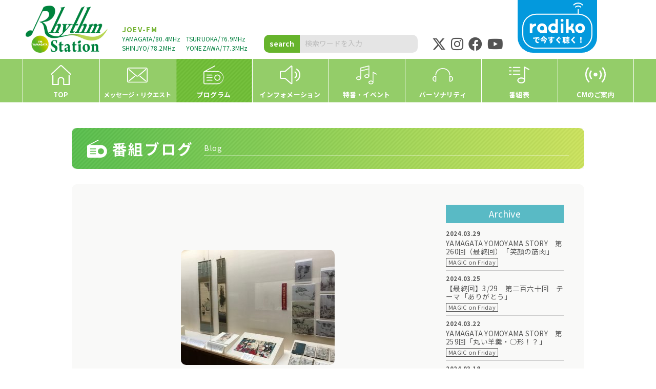

--- FILE ---
content_type: text/html; charset=UTF-8
request_url: https://rfm.co.jp/blog/magic-on-friday/p082685
body_size: 10436
content:
<!DOCTYPE html>
<html lang="ja">
<head>
<!–- Global site tag (gtag.js) ––>
<script async src="https://www.googletagmanager.com/gtag/js?id=G-TNMGLMVBXG"></script>
<script>
window.dataLayer = window.dataLayer || [];
function gtag(){dataLayer.push(arguments);}
gtag('js', new Date());

gtag('config', 'G-TNMGLMVBXG');
</script>

<meta charset="UTF-8">
<meta name="viewport" content="width=device-width">
<meta name="format-detection" content="telephone=no">
<meta http-equiv="Cache-Control" content="no-cache">


		<!-- All in One SEO 4.8.4.1 - aioseo.com -->
		<title>YAMAGATA YOMOYAMA STORY 第17回「妖怪展に何かようかい？」 | Rhythm Station エフエム山形</title>
	<meta name="description" content="今週もお聴きいただきありがとうございました！ 今回は山形市の「松尾芭" />
	<meta name="robots" content="max-image-preview:large" />
	<meta name="author" content="RhythmStation管理者"/>
	<link rel="canonical" href="https://rfm.co.jp/blog/magic-on-friday/p082685" />
	<meta name="generator" content="All in One SEO (AIOSEO) 4.8.4.1" />
		<meta property="og:locale" content="ja_JP" />
		<meta property="og:site_name" content="Rhythm Station エフエム山形 |" />
		<meta property="og:type" content="article" />
		<meta property="og:title" content="YAMAGATA YOMOYAMA STORY 第17回「妖怪展に何かようかい？」 | Rhythm Station エフエム山形" />
		<meta property="og:description" content="今週もお聴きいただきありがとうございました！ 今回は山形市の「松尾芭" />
		<meta property="og:url" content="https://rfm.co.jp/blog/magic-on-friday/p082685" />
		<meta property="og:image" content="https://rfm.co.jp/cms/wp-content/uploads/2022/06/IMG_4069-300x225-1.jpg" />
		<meta property="og:image:secure_url" content="https://rfm.co.jp/cms/wp-content/uploads/2022/06/IMG_4069-300x225-1.jpg" />
		<meta property="og:image:width" content="300" />
		<meta property="og:image:height" content="225" />
		<meta property="article:published_time" content="2019-07-26T12:51:26+00:00" />
		<meta property="article:modified_time" content="2022-06-02T12:53:29+00:00" />
		<meta property="article:publisher" content="https://www.facebook.com/fm.yamagata/" />
		<meta name="twitter:card" content="summary_large_image" />
		<meta name="twitter:site" content="@Rhythm_Station" />
		<meta name="twitter:title" content="YAMAGATA YOMOYAMA STORY 第17回「妖怪展に何かようかい？」 | Rhythm Station エフエム山形" />
		<meta name="twitter:description" content="今週もお聴きいただきありがとうございました！ 今回は山形市の「松尾芭" />
		<meta name="twitter:creator" content="@Rhythm_Station" />
		<meta name="twitter:image" content="https://rfm.co.jp/cms/wp-content/uploads/2022/06/IMG_4069-300x225-1.jpg" />
		<script type="application/ld+json" class="aioseo-schema">
			{"@context":"https:\/\/schema.org","@graph":[{"@type":"BlogPosting","@id":"https:\/\/rfm.co.jp\/blog\/magic-on-friday\/p082685#blogposting","name":"YAMAGATA YOMOYAMA STORY \u7b2c17\u56de\u300c\u5996\u602a\u5c55\u306b\u4f55\u304b\u3088\u3046\u304b\u3044\uff1f\u300d | Rhythm Station \u30a8\u30d5\u30a8\u30e0\u5c71\u5f62","headline":"YAMAGATA YOMOYAMA STORY\u3000\u7b2c17\u56de\u300c\u5996\u602a\u5c55\u306b\u4f55\u304b\u3088\u3046\u304b\u3044\uff1f\u300d","author":{"@id":"https:\/\/rfm.co.jp\/author\/rfm#author"},"publisher":{"@id":"https:\/\/rfm.co.jp\/#organization"},"image":{"@type":"ImageObject","url":"https:\/\/rfm.co.jp\/cms\/wp-content\/uploads\/2022\/06\/IMG_4069-300x225-1.jpg","width":300,"height":225},"datePublished":"2019-07-26T21:51:26+09:00","dateModified":"2022-06-02T21:53:29+09:00","inLanguage":"ja","mainEntityOfPage":{"@id":"https:\/\/rfm.co.jp\/blog\/magic-on-friday\/p082685#webpage"},"isPartOf":{"@id":"https:\/\/rfm.co.jp\/blog\/magic-on-friday\/p082685#webpage"},"articleSection":"MAGIC on Friday"},{"@type":"BreadcrumbList","@id":"https:\/\/rfm.co.jp\/blog\/magic-on-friday\/p082685#breadcrumblist","itemListElement":[{"@type":"ListItem","@id":"https:\/\/rfm.co.jp#listItem","position":1,"name":"\u30db\u30fc\u30e0","item":"https:\/\/rfm.co.jp","nextItem":{"@type":"ListItem","@id":"https:\/\/rfm.co.jp\/blog#listItem","name":"\u756a\u7d44\u30d6\u30ed\u30b0"}},{"@type":"ListItem","@id":"https:\/\/rfm.co.jp\/blog#listItem","position":2,"name":"\u756a\u7d44\u30d6\u30ed\u30b0","item":"https:\/\/rfm.co.jp\/blog","nextItem":{"@type":"ListItem","@id":"https:\/\/rfm.co.jp\/blog\/magic-on-friday#listItem","name":"MAGIC on Friday"},"previousItem":{"@type":"ListItem","@id":"https:\/\/rfm.co.jp#listItem","name":"\u30db\u30fc\u30e0"}},{"@type":"ListItem","@id":"https:\/\/rfm.co.jp\/blog\/magic-on-friday#listItem","position":3,"name":"MAGIC on Friday","item":"https:\/\/rfm.co.jp\/blog\/magic-on-friday","nextItem":{"@type":"ListItem","@id":"https:\/\/rfm.co.jp\/blog\/magic-on-friday\/p082685#listItem","name":"YAMAGATA YOMOYAMA STORY\u3000\u7b2c17\u56de\u300c\u5996\u602a\u5c55\u306b\u4f55\u304b\u3088\u3046\u304b\u3044\uff1f\u300d"},"previousItem":{"@type":"ListItem","@id":"https:\/\/rfm.co.jp\/blog#listItem","name":"\u756a\u7d44\u30d6\u30ed\u30b0"}},{"@type":"ListItem","@id":"https:\/\/rfm.co.jp\/blog\/magic-on-friday\/p082685#listItem","position":4,"name":"YAMAGATA YOMOYAMA STORY\u3000\u7b2c17\u56de\u300c\u5996\u602a\u5c55\u306b\u4f55\u304b\u3088\u3046\u304b\u3044\uff1f\u300d","previousItem":{"@type":"ListItem","@id":"https:\/\/rfm.co.jp\/blog\/magic-on-friday#listItem","name":"MAGIC on Friday"}}]},{"@type":"Organization","@id":"https:\/\/rfm.co.jp\/#organization","name":"Rhythm Station \u30a8\u30d5\u30a8\u30e0\u5c71\u5f62","url":"https:\/\/rfm.co.jp\/","sameAs":["https:\/\/www.facebook.com\/fm.yamagata\/","https:\/\/twitter.com\/Rhythm_Station","https:\/\/instagram.com\/rhythm_station","https:\/\/www.youtube.com\/channel\/UCT9gvnIvNQBY8fRFFwCsOtA"]},{"@type":"Person","@id":"https:\/\/rfm.co.jp\/author\/rfm#author","url":"https:\/\/rfm.co.jp\/author\/rfm","name":"RhythmStation\u7ba1\u7406\u8005"},{"@type":"WebPage","@id":"https:\/\/rfm.co.jp\/blog\/magic-on-friday\/p082685#webpage","url":"https:\/\/rfm.co.jp\/blog\/magic-on-friday\/p082685","name":"YAMAGATA YOMOYAMA STORY \u7b2c17\u56de\u300c\u5996\u602a\u5c55\u306b\u4f55\u304b\u3088\u3046\u304b\u3044\uff1f\u300d | Rhythm Station \u30a8\u30d5\u30a8\u30e0\u5c71\u5f62","description":"\u4eca\u9031\u3082\u304a\u8074\u304d\u3044\u305f\u3060\u304d\u3042\u308a\u304c\u3068\u3046\u3054\u3056\u3044\u307e\u3057\u305f\uff01 \u4eca\u56de\u306f\u5c71\u5f62\u5e02\u306e\u300c\u677e\u5c3e\u82ad","inLanguage":"ja","isPartOf":{"@id":"https:\/\/rfm.co.jp\/#website"},"breadcrumb":{"@id":"https:\/\/rfm.co.jp\/blog\/magic-on-friday\/p082685#breadcrumblist"},"author":{"@id":"https:\/\/rfm.co.jp\/author\/rfm#author"},"creator":{"@id":"https:\/\/rfm.co.jp\/author\/rfm#author"},"image":{"@type":"ImageObject","url":"https:\/\/rfm.co.jp\/cms\/wp-content\/uploads\/2022\/06\/IMG_4069-300x225-1.jpg","@id":"https:\/\/rfm.co.jp\/blog\/magic-on-friday\/p082685\/#mainImage","width":300,"height":225},"primaryImageOfPage":{"@id":"https:\/\/rfm.co.jp\/blog\/magic-on-friday\/p082685#mainImage"},"datePublished":"2019-07-26T21:51:26+09:00","dateModified":"2022-06-02T21:53:29+09:00"},{"@type":"WebSite","@id":"https:\/\/rfm.co.jp\/#website","url":"https:\/\/rfm.co.jp\/","name":"Rhythm Station \u30a8\u30d5\u30a8\u30e0\u5c71\u5f62","inLanguage":"ja","publisher":{"@id":"https:\/\/rfm.co.jp\/#organization"}}]}
		</script>
		<!-- All in One SEO -->

<link rel='dns-prefetch' href='//ajax.googleapis.com' />
<link rel='dns-prefetch' href='//cdnjs.cloudflare.com' />
<link rel='dns-prefetch' href='//www.google.com' />
<link rel='dns-prefetch' href='//cdn.jsdelivr.net' />
<link rel='dns-prefetch' href='//fonts.googleapis.com' />
<link rel='stylesheet' id='sbi_styles-css' href='https://rfm.co.jp/cms/wp-content/plugins/instagram-feed/css/sbi-styles.min.css?ver=6.9.1' type='text/css' media='all' />
<link rel='stylesheet' id='wp-block-library-css' href='https://rfm.co.jp/cms/wp-includes/css/dist/block-library/style.min.css?ver=6.5.3' type='text/css' media='all' />
<style id='classic-theme-styles-inline-css' type='text/css'>
/*! This file is auto-generated */
.wp-block-button__link{color:#fff;background-color:#32373c;border-radius:9999px;box-shadow:none;text-decoration:none;padding:calc(.667em + 2px) calc(1.333em + 2px);font-size:1.125em}.wp-block-file__button{background:#32373c;color:#fff;text-decoration:none}
</style>
<style id='global-styles-inline-css' type='text/css'>
body{--wp--preset--color--black: #000000;--wp--preset--color--cyan-bluish-gray: #abb8c3;--wp--preset--color--white: #ffffff;--wp--preset--color--pale-pink: #f78da7;--wp--preset--color--vivid-red: #cf2e2e;--wp--preset--color--luminous-vivid-orange: #ff6900;--wp--preset--color--luminous-vivid-amber: #fcb900;--wp--preset--color--light-green-cyan: #7bdcb5;--wp--preset--color--vivid-green-cyan: #00d084;--wp--preset--color--pale-cyan-blue: #8ed1fc;--wp--preset--color--vivid-cyan-blue: #0693e3;--wp--preset--color--vivid-purple: #9b51e0;--wp--preset--gradient--vivid-cyan-blue-to-vivid-purple: linear-gradient(135deg,rgba(6,147,227,1) 0%,rgb(155,81,224) 100%);--wp--preset--gradient--light-green-cyan-to-vivid-green-cyan: linear-gradient(135deg,rgb(122,220,180) 0%,rgb(0,208,130) 100%);--wp--preset--gradient--luminous-vivid-amber-to-luminous-vivid-orange: linear-gradient(135deg,rgba(252,185,0,1) 0%,rgba(255,105,0,1) 100%);--wp--preset--gradient--luminous-vivid-orange-to-vivid-red: linear-gradient(135deg,rgba(255,105,0,1) 0%,rgb(207,46,46) 100%);--wp--preset--gradient--very-light-gray-to-cyan-bluish-gray: linear-gradient(135deg,rgb(238,238,238) 0%,rgb(169,184,195) 100%);--wp--preset--gradient--cool-to-warm-spectrum: linear-gradient(135deg,rgb(74,234,220) 0%,rgb(151,120,209) 20%,rgb(207,42,186) 40%,rgb(238,44,130) 60%,rgb(251,105,98) 80%,rgb(254,248,76) 100%);--wp--preset--gradient--blush-light-purple: linear-gradient(135deg,rgb(255,206,236) 0%,rgb(152,150,240) 100%);--wp--preset--gradient--blush-bordeaux: linear-gradient(135deg,rgb(254,205,165) 0%,rgb(254,45,45) 50%,rgb(107,0,62) 100%);--wp--preset--gradient--luminous-dusk: linear-gradient(135deg,rgb(255,203,112) 0%,rgb(199,81,192) 50%,rgb(65,88,208) 100%);--wp--preset--gradient--pale-ocean: linear-gradient(135deg,rgb(255,245,203) 0%,rgb(182,227,212) 50%,rgb(51,167,181) 100%);--wp--preset--gradient--electric-grass: linear-gradient(135deg,rgb(202,248,128) 0%,rgb(113,206,126) 100%);--wp--preset--gradient--midnight: linear-gradient(135deg,rgb(2,3,129) 0%,rgb(40,116,252) 100%);--wp--preset--font-size--small: 13px;--wp--preset--font-size--medium: 20px;--wp--preset--font-size--large: 36px;--wp--preset--font-size--x-large: 42px;--wp--preset--spacing--20: 0.44rem;--wp--preset--spacing--30: 0.67rem;--wp--preset--spacing--40: 1rem;--wp--preset--spacing--50: 1.5rem;--wp--preset--spacing--60: 2.25rem;--wp--preset--spacing--70: 3.38rem;--wp--preset--spacing--80: 5.06rem;--wp--preset--shadow--natural: 6px 6px 9px rgba(0, 0, 0, 0.2);--wp--preset--shadow--deep: 12px 12px 50px rgba(0, 0, 0, 0.4);--wp--preset--shadow--sharp: 6px 6px 0px rgba(0, 0, 0, 0.2);--wp--preset--shadow--outlined: 6px 6px 0px -3px rgba(255, 255, 255, 1), 6px 6px rgba(0, 0, 0, 1);--wp--preset--shadow--crisp: 6px 6px 0px rgba(0, 0, 0, 1);}:where(.is-layout-flex){gap: 0.5em;}:where(.is-layout-grid){gap: 0.5em;}body .is-layout-flex{display: flex;}body .is-layout-flex{flex-wrap: wrap;align-items: center;}body .is-layout-flex > *{margin: 0;}body .is-layout-grid{display: grid;}body .is-layout-grid > *{margin: 0;}:where(.wp-block-columns.is-layout-flex){gap: 2em;}:where(.wp-block-columns.is-layout-grid){gap: 2em;}:where(.wp-block-post-template.is-layout-flex){gap: 1.25em;}:where(.wp-block-post-template.is-layout-grid){gap: 1.25em;}.has-black-color{color: var(--wp--preset--color--black) !important;}.has-cyan-bluish-gray-color{color: var(--wp--preset--color--cyan-bluish-gray) !important;}.has-white-color{color: var(--wp--preset--color--white) !important;}.has-pale-pink-color{color: var(--wp--preset--color--pale-pink) !important;}.has-vivid-red-color{color: var(--wp--preset--color--vivid-red) !important;}.has-luminous-vivid-orange-color{color: var(--wp--preset--color--luminous-vivid-orange) !important;}.has-luminous-vivid-amber-color{color: var(--wp--preset--color--luminous-vivid-amber) !important;}.has-light-green-cyan-color{color: var(--wp--preset--color--light-green-cyan) !important;}.has-vivid-green-cyan-color{color: var(--wp--preset--color--vivid-green-cyan) !important;}.has-pale-cyan-blue-color{color: var(--wp--preset--color--pale-cyan-blue) !important;}.has-vivid-cyan-blue-color{color: var(--wp--preset--color--vivid-cyan-blue) !important;}.has-vivid-purple-color{color: var(--wp--preset--color--vivid-purple) !important;}.has-black-background-color{background-color: var(--wp--preset--color--black) !important;}.has-cyan-bluish-gray-background-color{background-color: var(--wp--preset--color--cyan-bluish-gray) !important;}.has-white-background-color{background-color: var(--wp--preset--color--white) !important;}.has-pale-pink-background-color{background-color: var(--wp--preset--color--pale-pink) !important;}.has-vivid-red-background-color{background-color: var(--wp--preset--color--vivid-red) !important;}.has-luminous-vivid-orange-background-color{background-color: var(--wp--preset--color--luminous-vivid-orange) !important;}.has-luminous-vivid-amber-background-color{background-color: var(--wp--preset--color--luminous-vivid-amber) !important;}.has-light-green-cyan-background-color{background-color: var(--wp--preset--color--light-green-cyan) !important;}.has-vivid-green-cyan-background-color{background-color: var(--wp--preset--color--vivid-green-cyan) !important;}.has-pale-cyan-blue-background-color{background-color: var(--wp--preset--color--pale-cyan-blue) !important;}.has-vivid-cyan-blue-background-color{background-color: var(--wp--preset--color--vivid-cyan-blue) !important;}.has-vivid-purple-background-color{background-color: var(--wp--preset--color--vivid-purple) !important;}.has-black-border-color{border-color: var(--wp--preset--color--black) !important;}.has-cyan-bluish-gray-border-color{border-color: var(--wp--preset--color--cyan-bluish-gray) !important;}.has-white-border-color{border-color: var(--wp--preset--color--white) !important;}.has-pale-pink-border-color{border-color: var(--wp--preset--color--pale-pink) !important;}.has-vivid-red-border-color{border-color: var(--wp--preset--color--vivid-red) !important;}.has-luminous-vivid-orange-border-color{border-color: var(--wp--preset--color--luminous-vivid-orange) !important;}.has-luminous-vivid-amber-border-color{border-color: var(--wp--preset--color--luminous-vivid-amber) !important;}.has-light-green-cyan-border-color{border-color: var(--wp--preset--color--light-green-cyan) !important;}.has-vivid-green-cyan-border-color{border-color: var(--wp--preset--color--vivid-green-cyan) !important;}.has-pale-cyan-blue-border-color{border-color: var(--wp--preset--color--pale-cyan-blue) !important;}.has-vivid-cyan-blue-border-color{border-color: var(--wp--preset--color--vivid-cyan-blue) !important;}.has-vivid-purple-border-color{border-color: var(--wp--preset--color--vivid-purple) !important;}.has-vivid-cyan-blue-to-vivid-purple-gradient-background{background: var(--wp--preset--gradient--vivid-cyan-blue-to-vivid-purple) !important;}.has-light-green-cyan-to-vivid-green-cyan-gradient-background{background: var(--wp--preset--gradient--light-green-cyan-to-vivid-green-cyan) !important;}.has-luminous-vivid-amber-to-luminous-vivid-orange-gradient-background{background: var(--wp--preset--gradient--luminous-vivid-amber-to-luminous-vivid-orange) !important;}.has-luminous-vivid-orange-to-vivid-red-gradient-background{background: var(--wp--preset--gradient--luminous-vivid-orange-to-vivid-red) !important;}.has-very-light-gray-to-cyan-bluish-gray-gradient-background{background: var(--wp--preset--gradient--very-light-gray-to-cyan-bluish-gray) !important;}.has-cool-to-warm-spectrum-gradient-background{background: var(--wp--preset--gradient--cool-to-warm-spectrum) !important;}.has-blush-light-purple-gradient-background{background: var(--wp--preset--gradient--blush-light-purple) !important;}.has-blush-bordeaux-gradient-background{background: var(--wp--preset--gradient--blush-bordeaux) !important;}.has-luminous-dusk-gradient-background{background: var(--wp--preset--gradient--luminous-dusk) !important;}.has-pale-ocean-gradient-background{background: var(--wp--preset--gradient--pale-ocean) !important;}.has-electric-grass-gradient-background{background: var(--wp--preset--gradient--electric-grass) !important;}.has-midnight-gradient-background{background: var(--wp--preset--gradient--midnight) !important;}.has-small-font-size{font-size: var(--wp--preset--font-size--small) !important;}.has-medium-font-size{font-size: var(--wp--preset--font-size--medium) !important;}.has-large-font-size{font-size: var(--wp--preset--font-size--large) !important;}.has-x-large-font-size{font-size: var(--wp--preset--font-size--x-large) !important;}
.wp-block-navigation a:where(:not(.wp-element-button)){color: inherit;}
:where(.wp-block-post-template.is-layout-flex){gap: 1.25em;}:where(.wp-block-post-template.is-layout-grid){gap: 1.25em;}
:where(.wp-block-columns.is-layout-flex){gap: 2em;}:where(.wp-block-columns.is-layout-grid){gap: 2em;}
.wp-block-pullquote{font-size: 1.5em;line-height: 1.6;}
</style>
<link rel='stylesheet' id='contact-form-7-css' href='https://rfm.co.jp/cms/wp-content/plugins/contact-form-7/includes/css/styles.css?ver=5.5.6' type='text/css' media='all' />
<link rel='stylesheet' id='tinyjpfont-styles-css' href='https://cdn.jsdelivr.net/gh/raspi0124/Japanese-font-for-TinyMCE@stable/addfont.css?ver=6.5.3' type='text/css' media='all' />
<link rel='stylesheet' id='normalize-css' href='https://rfm.co.jp/cms/wp-content/themes/rfm/css/normalize.css?ver=6.5.3' type='text/css' media='all' />
<link rel='stylesheet' id='main-css' href='https://rfm.co.jp/cms/wp-content/themes/rfm/style.css?ver=6.5.3' type='text/css' media='all' />
<link rel='stylesheet' id='font-google-css' href='https://fonts.googleapis.com/css2?family=Noto+Sans+JP%3Awght%40400%3B700%3B900&#038;display=swap&#038;ver=6.5.3' type='text/css' media='all' />
<link rel='stylesheet' id='fontawesome-css' href='https://cdnjs.cloudflare.com/ajax/libs/font-awesome/6.4.2/css/all.min.css?ver=6.5.3' type='text/css' media='all' />
<link rel='stylesheet' id='fontawesome-ani-css' href='https://cdnjs.cloudflare.com/ajax/libs/font-awesome-animation/0.0.10/font-awesome-animation.css?ver=6.5.3' type='text/css' media='all' />
<link rel='stylesheet' id='animate-css' href='https://rfm.co.jp/cms/wp-content/themes/rfm/js/animate.css?ver=1647182876' type='text/css' media='all' />
<link rel='stylesheet' id='lightbox-style-css' href='https://cdnjs.cloudflare.com/ajax/libs/lightbox2/2.7.1/css/lightbox.css?ver=6.5.3' type='text/css' media='all' />
<link rel='stylesheet' id='UserAccessManagerLoginForm-css' href='https://rfm.co.jp/cms/wp-content/plugins/user-access-manager/assets/css/uamLoginForm.css?ver=2.2.25' type='text/css' media='screen' />
<link rel='stylesheet' id='cf7cf-style-css' href='https://rfm.co.jp/cms/wp-content/plugins/cf7-conditional-fields/style.css?ver=2.5.14' type='text/css' media='all' />
<link rel="alternate" type="application/json+oembed" href="https://rfm.co.jp/wp-json/oembed/1.0/embed?url=https%3A%2F%2Frfm.co.jp%2Fblog%2Fmagic-on-friday%2Fp082685" />
<link rel="alternate" type="text/xml+oembed" href="https://rfm.co.jp/wp-json/oembed/1.0/embed?url=https%3A%2F%2Frfm.co.jp%2Fblog%2Fmagic-on-friday%2Fp082685&#038;format=xml" />
<link rel="icon" type="image/x-icon" href="https://rfm.co.jp/cms/wp-content/themes/rfm/img/common/favicon.ico">
<link rel="apple-touch-icon" sizes="180x180" href="https://rfm.co.jp/cms/wp-content/themes/rfm/img/common/apple-touch-icon-180x180.png">

<script>
	function hasWKGoogleAnalyticsCookie() {
		return (new RegExp('wp_wk_ga_untrack_' + document.location.hostname) ).test(document.cookie);
	}
</script>
<script>
	if( !hasWKGoogleAnalyticsCookie() ) {
		//Google Analytics
		(function(i,s,o,g,r,a,m){i['GoogleAnalyticsObject']=r;i[r]=i[r]||function(){
			(i[r].q=i[r].q||[]).push(arguments)},i[r].l=1*new Date();a=s.createElement(o),
			m=s.getElementsByTagName(o)[0];a.async=1;a.src=g;m.parentNode.insertBefore(a,m)
		})(window,document,'script','https://www.google-analytics.com/analytics.js','ga');
		ga('create', '', 'auto');

		ga('set', 'anonymizeIp', true);

		ga('send', 'pageview');
	}
</script>

</head>
<body class="page single category_magic-on-friday category_blog" oncontextmenu="return false;">

<div class="container-main">

<!-- header -->
<header class="l-header">
<div class="wrapper">
	<div class="inner animated fadeIn">
		<div class="unit unit-logo">
			<h1 class="logo"><a href="https://rfm.co.jp/" class="inclImg"><img src="https://rfm.co.jp/cms/wp-content/themes/rfm/img/common/logo.png" alt="Rhythm Station エフエム山形" class="img-logo"></a></h1>
		</div>
		<div class="unit unit-text">
			<p class="head">JOEV-FM</p>
			<p class="txt">YAMAGATA/80.4MHz</p><p class="txt">TSURUOKA/76.9MHz</p>
			<p class="txt">SHINJYO/78.2MHz</p><p class="txt">YONEZAWA/77.3MHz</p>
		</div>
		<div class="unit unit-search">
			<form method="get" class="searchform themeform" action="https://rfm.co.jp">
				<label for="search" accesskey="s">
					<button type="submit" class="search-submit">search</button>
					<input type="text" class="search-text"  name="s" id="s" placeholder="検索ワードを入力" value=""/>
				</label>
			</form>
		</div>
		<div class="unit unit-sns">
			<p class="btn"><a href="https://twitter.com/Rhythm_Station" target="_blank"><i class="fa-brands fa-x-twitter"></i></a></p>
			<p class="btn"><a href="http://instagram.com/rhythm_station" target="_blank"><i class="fa-brands fa-instagram"></i></a></p>
			<p class="btn"><a href="https://www.facebook.com/fm.yamagata/" target="_blank"><i class="fa-brands fa-facebook"></i></a></p>
			<p class="btn"><a href="https://www.youtube.com/channel/UCT9gvnIvNQBY8fRFFwCsOtA" target="_blank"><i class="fa-brands fa-youtube"></i></a></p>
		</div>
		<div class="unit unit-radiko">
			<a href="http://radiko.jp/#!/fun/tools/app" target="_blank" class="inclImg"><img src="https://rfm.co.jp/cms/wp-content/themes/rfm/img/common/header-radiko.svg" alt="Rhythm Station エフエム山形" class="img-pict"></a>
		</div>
	</div>
	
<!-- Navigation -->
<div class="l-navi animated fadeIn">
	<div class="wrapper">
		<div class="navi-wrap">
			<div class="navi-logo">
				<h2 class="logo"><a href="https://rfm.co.jp/" class="inclImg"><img src="https://rfm.co.jp/cms/wp-content/themes/rfm/img/common/logo.png" alt="Rhythm Station エフエム山形" class="img-logo"></a></h2>
			</div>
			<div class="navi-mobile-head">
				<div class="navi-mobile-toggle">
					<div>
					<span></span><span></span><span></span>
					</div>
					<p class="menu">MENU</p><p class="close">CLOSE</p>
				</div>
			</div>
			<nav class="navi-global">
				<ul id="menu-gnavi" class="navi-global-menu">
					<li id="menu-item-1" class="menu-1"><a href="https://rfm.co.jp/" class="inclImg">
						<div class="icon"><img src="https://rfm.co.jp/cms/wp-content/themes/rfm/img/common/gnavi-icon-01.svg" alt="アイコン" class="img-icon"></div><p class="text">TOP</p>
					</a></li>
					<li id="menu-item-2" class="menu-2"><a href="https://rfm.co.jp/request">						<div class="icon"><img src="https://rfm.co.jp/cms/wp-content/themes/rfm/img/common/gnavi-icon-02.svg" alt="アイコン" class="img-icon"></div><p class="text small">メッセージ・リクエスト</p>
					</a></li>
					<li id="menu-item-3" class="menu-3"><a href="https://rfm.co.jp/program">						<div class="icon"><img src="https://rfm.co.jp/cms/wp-content/themes/rfm/img/common/gnavi-icon-03.svg" alt="アイコン" class="img-icon"></div><p class="text">プログラム</p>
					</a></li>
					<li id="menu-item-4" class="menu-4"><a href="https://rfm.co.jp/information">						<div class="icon"><img src="https://rfm.co.jp/cms/wp-content/themes/rfm/img/common/gnavi-icon-04.svg" alt="アイコン" class="img-icon"></div><p class="text">インフォメーション</p>
					</a></li>
					<li id="menu-item-5" class="menu-5"><a href="https://rfm.co.jp/events">						<div class="icon"><img src="https://rfm.co.jp/cms/wp-content/themes/rfm/img/common/gnavi-icon-05.svg" alt="アイコン" class="img-icon"></div><p class="text">特番・イベント</p>
					</a></li>
					<li id="menu-item-6" class="menu-6"><a href="https://rfm.co.jp/personality">						<div class="icon"><img src="https://rfm.co.jp/cms/wp-content/themes/rfm/img/common/gnavi-icon-06.svg" alt="アイコン" class="img-icon"></div><p class="text">パーソナリティ</p>
					</a></li>
					<li id="menu-item-7" class="menu-7"><a href="https://rfm.co.jp/timetable">						<div class="icon"><img src="https://rfm.co.jp/cms/wp-content/themes/rfm/img/common/gnavi-icon-07.svg" alt="アイコン" class="img-icon"></div><p class="text">番組表</p>
					</a></li>
					<li id="menu-item-8" class="menu-8"><a href="https://rfm.co.jp/advertising">						<div class="icon"><img src="https://rfm.co.jp/cms/wp-content/themes/rfm/img/common/gnavi-icon-08.svg" alt="アイコン" class="img-icon"></div><p class="text">CMのご案内</p>
					</a></li>
				</ul>
				<div class="box box-sns">
					<p class="btn"><a href="https://twitter.com/Rhythm_Station" target="_blank"><i class="fa-brands fa-x-twitter"></i></a></p>
					<p class="btn"><a href="http://instagram.com/rhythm_station" target="_blank"><i class="fa-brands fa-instagram"></i></a></p>
					<p class="btn"><a href="https://www.facebook.com/fm.yamagata/" target="_blank"><i class="fa-brands fa-facebook"></i></a></p>
					<p class="btn"><a href="https://www.youtube.com/channel/UCT9gvnIvNQBY8fRFFwCsOtA" target="_blank"><i class="fa-brands fa-youtube"></i></a></p>
				</div>
				<div class="box box-search">
					<form method="get" class="searchform themeform" action="/">
						<label for="search" accesskey="s">
							<input type="submit" value="search" class="search-submit">
							<input type="text" name="s" onblur="if(this.value=='')this.value='検索キーワードを入力';" onfocus="if(this.value=='検索キーワードを入力')this.value='';" value="検索キーワードを入力" class="search-text">
						</label>
					</form>
				</div>
			</nav>
		</div>
	</div>
</div>
<!-- /Navigation -->
</div>
</header>
<!-- /header -->


<!-- Contents -->
<div class="l-contents l-equalize">
<main class="l-main">

<!-- Container -->
<section class="sect sect-post post-single mt-50 mb-50">
	<div class="wrapper">
		<header class="sect-header animated fadeIn2 mb-30 type-4">
			<div class="sect-header-wrap">
				<div class="wrap">
					<img src="https://rfm.co.jp/cms/wp-content/themes/rfm/img/common/title-icon-03.svg" alt="YAMAGATA YOMOYAMA STORY　第17回「妖怪展に何かようかい？」" class="img-icon">
					<h3 class="mainTtl">番組ブログ</h3>
					<p class="eng">Blog</p>
				</div>
			</div>
		</header>
		<div class="inner">
			<div class="unit unit-post column-2">
							<article class="post post-blog-single-temp">
					<div class="column-left">
						<div class="postThumb image"><a href="https://rfm.co.jp/cms/wp-content/uploads/2022/06/IMG_4069-300x225-1.jpg" data-lightbox="post-82685" class="mask"><img width="300" height="225" src="https://rfm.co.jp/cms/wp-content/uploads/2022/06/IMG_4069-300x225-1.jpg" class="attachment-1290x1290 size-1290x1290 wp-post-image" alt="" decoding="async" fetchpriority="high" /><div class="mask-cover"><i class="fa-solid fa-up-right-and-down-left-from-center"></i></div></a></div>						<div class="postHead">
							<p class="post-date">2019.07.26</p>
							<h4 class="post-ttl">YAMAGATA YOMOYAMA STORY　第17回「妖怪展に何かようかい？」</h4>
							<div class="post-categories"><p class="post-cate magic-on-friday">MAGIC on Friday</p>							<p class="post-cate-program magic-on-friday"><a href="https://rfm.co.jp/program/magic-on-friday"><span>番組詳細ページはこちら</span></a></p></div>
						</div>
						<div class="postCont">
							<div class="box box-text">
								<p>今週もお聴きいただきありがとうございました！</p>
<p>&nbsp;</p>
<p>&nbsp;</p>
<p>&nbsp;</p>
<p>今回は山形市の「松尾芭蕉記念館」で開催されている「妖怪展」の話題をご紹介しました。</p>
<p>&nbsp;</p>
<p>改めて情報ご紹介しましょう！！</p>
<p>&nbsp;</p>
<p>&nbsp;</p>
<p>&nbsp;</p>
<p>&nbsp;</p>
<p>&nbsp;</p>
<p>◆松尾芭蕉と妖怪の関係</p>
<p>&nbsp;</p>
<p>&nbsp;</p>
<p>&nbsp;</p>
<p>松尾芭蕉と言えば、「奥の細道」ですが・・・その道中、妖怪にまつわるスポットも登場します。</p>
<p>&nbsp;</p>
<p>代表的なのは「那須の殺生石」。</p>
<p>&nbsp;</p>
<p>大妖怪「九尾の狐」の怨念が凝り固まった石とされ、近づくものの命を奪うとされます。</p>
<p>&nbsp;</p>
<p>（周辺では火山性ガスも発生しており、実際に虫が落ちているそうです・・・）</p>
<p>&nbsp;</p>
<p>芭蕉の時代にもこの「殺生石伝説」は根強い人気があり、旅の工程に加えていたのです。</p>
<p>&nbsp;</p>
<p>今ほど科学が発展していない時代、今以上に「妖怪」と「人間」の距離感は近いものだったんですね・・・</p>
<p>&nbsp;</p>
<p>&nbsp;</p>
<p>&nbsp;</p>
<p>◆妖怪の描かれ方の変遷を学ぶ展示◆</p>
<p>&nbsp;</p>
<p>&nbsp;</p>
<p>&nbsp;</p>
<p>今回の企画展では、江戸初期から現代にいたるまでの「妖怪の描かれ方」の変遷を紹介しています。</p>
<p>&nbsp;</p>
<p>人気の妖怪もその時代ごとに変わるそうです。そのあたりの比較も楽しいかもしれませんね！！</p>
<p>&nbsp;</p>
<p>&nbsp;</p>
<p>&nbsp;</p>
<p>&nbsp;</p>
<p>&nbsp;</p>
<p>◆8月11日にはナイトミュージアム開催◆</p>
<p>&nbsp;</p>
<p>&nbsp;</p>
<p>&nbsp;</p>
<p>番組でもご紹介しましたが、8月11日は「探検！ナイトミュージアム」開催！</p>
<p>&nbsp;</p>
<p>黒木あるじ先生が登場するほか、夜の館内を懐中電灯だけでめぐる「肝試し」も行うそうです。</p>
<p>&nbsp;</p>
<p>&nbsp;</p>
<p>&nbsp;</p>
<p>参加希望の方は、下記の連絡先（山寺芭蕉記念館）までどうぞ！！</p>
<p>&nbsp;</p>
<p>&nbsp;</p>
<p>&nbsp;</p>
<p>TEL:023-695-2221</p>
<p>&nbsp;</p>
<p>&nbsp;</p>
<p>&nbsp;</p>
<p>◆展示の様子を少しだけ紹介◆</p>
<p>&nbsp;</p>
<p>最後に、展示品の写真を少しだけ紹介！！</p>
<p>&nbsp;</p>
<p>実際に生で見てみると感じる印象もかなりかわりますよ♪</p>
<p>&nbsp;</p>
<p>&nbsp;</p>
<p>&nbsp;</p>
<p>それではまた来週☆</p>
<p>&nbsp;</p>
<p>&nbsp;</p>
<p>&nbsp;</p>
							</div>
						</div>
					</div>
					<div class="column-right">
						<div class="side side-images">
						<div class="postThumb-sub"><a href="https://rfm.co.jp/cms/wp-content/uploads/2022/06/IMG_4067-300x225-1.jpg" data-lightbox="post-82685" class="fit mask"><img width="300" height="225" src="https://rfm.co.jp/cms/wp-content/uploads/2022/06/IMG_4067-300x225-1.jpg" class="attachment-full size-full" alt="" decoding="async" /><div class="mask-cover"><i class="fa-solid fa-up-right-and-down-left-from-center"></i></div></a></div><div class="postThumb-sub"><a href="https://rfm.co.jp/cms/wp-content/uploads/2022/06/IMG_4064-300x225-1.jpg" data-lightbox="post-82685" class="fit mask"><img width="300" height="225" src="https://rfm.co.jp/cms/wp-content/uploads/2022/06/IMG_4064-300x225-1.jpg" class="attachment-full size-full" alt="" decoding="async" /><div class="mask-cover"><i class="fa-solid fa-up-right-and-down-left-from-center"></i></div></a></div><div class="postThumb-sub"><a href="https://rfm.co.jp/cms/wp-content/uploads/2022/06/IMG_4061-300x225-1.jpg" data-lightbox="post-82685" class="fit mask"><img width="300" height="225" src="https://rfm.co.jp/cms/wp-content/uploads/2022/06/IMG_4061-300x225-1.jpg" class="attachment-full size-full" alt="" decoding="async" loading="lazy" /><div class="mask-cover"><i class="fa-solid fa-up-right-and-down-left-from-center"></i></div></a></div>						</div>
						<div class="side side-latest">
							<div class="side-ttl">
								<h5 class="ttl">Archive</h5>
							</div>
							<div class="side-cont">
								<ul class="list-post">
																		<li><span class="date">2024.03.29</span><a href="https://rfm.co.jp/blog/p096995">YAMAGATA YOMOYAMA STORY　第260回（最終回）「笑顔の筋肉」</a><span class="cate magic-on-friday">MAGIC on Friday</span><span class="cate blog">番組ブログ</span></li>
																		<li><span class="date">2024.03.25</span><a href="https://rfm.co.jp/blog/magic-on-friday/p096781">【最終回】3/29　第二百六十回　テーマ「ありがとう」</a><span class="cate magic-on-friday">MAGIC on Friday</span></li>
																		<li><span class="date">2024.03.22</span><a href="https://rfm.co.jp/blog/p096739">YAMAGATA YOMOYAMA STORY　第259回「丸い羊羹・○形！？」</a><span class="cate magic-on-friday">MAGIC on Friday</span><span class="cate blog">番組ブログ</span></li>
																		<li><span class="date">2024.03.18</span><a href="https://rfm.co.jp/blog/magic-on-friday/p096642">【あと2回！】3/22　第二百五十九回　テーマ「春から変わります！」</a><span class="cate magic-on-friday">MAGIC on Friday</span></li>
																		<li><span class="date">2024.03.15</span><a href="https://rfm.co.jp/blog/p096611">YAMAGATA YOMOYAMA STORY　第258回「ほろからつくったバッグ！？」</a><span class="cate magic-on-friday">MAGIC on Friday</span><span class="cate blog">番組ブログ</span></li>
																	</ul>
							</div>
						</div>
					</div>
				</article>
						</div>
			<div class="unit unit-nextprev">
				<!-- Pagelink -->
				<div class="nextprev">
					<span class="link-category">
						<a href="https://rfm.co.jp/blog/magic-on-friday">一 覧</a>					</span>
				</div>
				<!-- /Pagelink -->
						</div>
		</div>
	</div>
</section>
<!-- /Container -->

</main>
</div>
<!-- /Contents -->

<div id="pagetop"><a href="#" data-scroll><span class="arrow">↑</span></a></div>
<div id="contact"><a href="https://rfm.co.jp/contact"><i class="fa-solid fa-envelope"></i></a></div>

<!-- footer -->
<footer class="l-footer">
<div class="wrapper bg-1">
	<div class="inner">
		<div class="unit unit-footer-cont">
			<div class="area area-about">
				<div class="box box-head">
					<div class="item item-logo">
						<h1 class="logo"><a href="https://rfm.co.jp/" class="inclImg"><img src="https://rfm.co.jp/cms/wp-content/themes/rfm/img/common/logo.png" alt="Rhythm Station エフエム山形" class="img-logo"></a></h1>
					</div>
					<div class="item item-text">
						<p class="head">JOEV-FM</p>
						<p class="txt">YAMAGATA/80.4MHz</p><p class="txt">TSURUOKA/76.9MHz</p>
						<p class="txt">SHINJYO/78.2MHz</p><p class="txt">YONEZAWA/77.3MHz</p>
					</div>
				</div>
				<div class="box box-address">
					<div class="item item-adress">
						<p class="name">株式会社エフエム山形</p>
						<p class="office">[本社・スタジオ]</p>
						<p class="address"><span class="zip">〒990-9543  </span>山形県山形市松山三丁目14番69号</p>
						<p class="map"><a href="https://goo.gl/maps/z8M5X3n3FyoCh79r5" target="_blank">Google map ▶︎</a></p>
					</div>
				</div>
			</div>
			<div class="area area-navi">
				<div class="box box-navi">
					<ul class="list-sitemap lsm-1">
						<li><a href="https://rfm.co.jp/">TOP</a></li>
						<li><a href="https://rfm.co.jp/request">メッセージ・リクエスト</a></li>
						<li><a href="https://rfm.co.jp/program">プログラム</a></li>
						<li><a href="https://rfm.co.jp/information">インフォメーション</a></li>
						<li><a href="https://rfm.co.jp/events">特番・イベント</a></li>
						<li><a href="https://rfm.co.jp/personality">パーソナリティ</a></li>
						<li><a href="https://rfm.co.jp/timetable">番組表</a></li>
						<li><a href="https://rfm.co.jp/advertising">CMのご案内</a></li>
					</ul>
					<ul class="list-sitemap lsm-2">
						<li><a href="https://rfm.co.jp/">Now On Air</a></li>
						<li><a href="http://www.keitai.fm/search/view/ev/" target="_blank">Now Playing</a></li>
						<li><a href="https://rfm.co.jp/news">What’s New</a></li>
						<li><a href="https://rfm.co.jp/mhp">Power Push!</a></li>
						<li><a href="https://rfm.co.jp/aboutus">会社概要</a></li>
						<li><a href="https://rfm.co.jp/recruit">採用情報</a></li>
						<li><a href="https://rfm.co.jp/plan">国民保護業務計画</a></li>
						<li><a href="https://rfm.co.jp/activities">地域活動</a></li>
						<li class="pc"><a href="https://rfm.co.jp/privacy">プライバシーポリシー</a></li>
					</ul>
					<ul class="list-sitemap lsm-3">
						<li><a href="https://rfm.co.jp/standard">放送番組基準</a></li>
						<li><a href="https://rfm.co.jp/council">番組審議会</a></li>
						<li><a href="https://rfm.co.jp/viewing">スタジオ見学</a></li>
						<li><a href="https://rfm.co.jp/radio">ラジオを聴こう</a></li>
						<li><a href="https://rfm.co.jp/booklet">タイムテーブルを手に入れよう</a></li>
						<li><a href="https://rfm.co.jp/contact">お問い合わせ</a></li>
						<li><a href="https://rfm.co.jp/links">関連リンク</a></li>
						<li><a href="https://rfm.co.jp/sitemap">サイトマップ</a></li>
						<li class="sp"><a href="https://rfm.co.jp/privacy">プライバシーポリシー</a></li>
					</ul>
				</div>
			</div>
		</div>
	</div>
</div>
<div class="wrapper bg-2">
	<div class="inner">
		<div class="unit unit-footer-btm">
			<div class="box box-copyright">
				<p class="animated fadeIn"><span class="cr-mark">©</span><span class="cr-name">2026 Rhythm Station エフエム山形</span></p>
			</div>
			<div class="box box-recaptcha">
				<p>このサイトはreCAPTCHAによって保護されており、Googleの<a href="https://policies.google.com/privacy">プライバシーポリシー</a>と<a href="https://policies.google.com/terms">利用規約</a>が適用されます。</p>
			</div>
		</div>
	</div>
</div>
</footer>
<!-- /footer -->

</div>
<!-- Instagram Feed JS -->
<script type="text/javascript">
var sbiajaxurl = "https://rfm.co.jp/cms/wp-admin/admin-ajax.php";
</script>
<script type="text/javascript" src="https://rfm.co.jp/cms/wp-includes/js/dist/vendor/wp-polyfill-inert.min.js?ver=3.1.2" id="wp-polyfill-inert-js"></script>
<script type="text/javascript" src="https://rfm.co.jp/cms/wp-includes/js/dist/vendor/regenerator-runtime.min.js?ver=0.14.0" id="regenerator-runtime-js"></script>
<script type="text/javascript" src="https://rfm.co.jp/cms/wp-includes/js/dist/vendor/wp-polyfill.min.js?ver=3.15.0" id="wp-polyfill-js"></script>
<script type="text/javascript" id="contact-form-7-js-extra">
/* <![CDATA[ */
var wpcf7 = {"api":{"root":"https:\/\/rfm.co.jp\/wp-json\/","namespace":"contact-form-7\/v1"}};
/* ]]> */
</script>
<script type="text/javascript" src="https://rfm.co.jp/cms/wp-content/plugins/contact-form-7/includes/js/index.js?ver=5.5.6" id="contact-form-7-js"></script>
<script type="text/javascript" src="https://ajax.googleapis.com/ajax/libs/jquery/3.4.1/jquery.min.js?ver=6.5.3" id="jquery-js"></script>
<script type="text/javascript" src="https://rfm.co.jp/cms/wp-content/themes/rfm/js/responsive-nav.js?ver=1647182884" id="gnavi-js"></script>
<script type="text/javascript" src="https://rfm.co.jp/cms/wp-content/themes/rfm/js/smooth-scroll.js?ver=1648746267" id="scroll-js"></script>
<script type="text/javascript" src="https://rfm.co.jp/cms/wp-content/themes/rfm/js/inview.min.js?ver=1647182877" id="inview-js"></script>
<script type="text/javascript" src="https://rfm.co.jp/cms/wp-content/themes/rfm/js/iv-option.js?ver=1647182877" id="inview-move-js"></script>
<script type="text/javascript" src="https://cdnjs.cloudflare.com/ajax/libs/object-fit-images/3.2.3/ofi.js?ver=6.5.3" id="ofi-js"></script>
<script type="text/javascript" src="https://cdnjs.cloudflare.com/ajax/libs/lightbox2/2.7.1/js/lightbox.min.js?ver=6.5.3" id="lightbox-js-js"></script>
<script type="text/javascript" id="wpcf7cf-scripts-js-extra">
/* <![CDATA[ */
var wpcf7cf_global_settings = {"ajaxurl":"https:\/\/rfm.co.jp\/cms\/wp-admin\/admin-ajax.php"};
/* ]]> */
</script>
<script type="text/javascript" src="https://rfm.co.jp/cms/wp-content/plugins/cf7-conditional-fields/js/scripts.js?ver=2.5.14" id="wpcf7cf-scripts-js"></script>
<script type="text/javascript" src="https://www.google.com/recaptcha/api.js?render=6Lf27nYmAAAAAMHOEdaADoUD_1-aRKb6fC6ZFHcN&amp;ver=3.0" id="google-recaptcha-js"></script>
<script type="text/javascript" id="wpcf7-recaptcha-js-extra">
/* <![CDATA[ */
var wpcf7_recaptcha = {"sitekey":"6Lf27nYmAAAAAMHOEdaADoUD_1-aRKb6fC6ZFHcN","actions":{"homepage":"homepage","contactform":"contactform"}};
/* ]]> */
</script>
<script type="text/javascript" src="https://rfm.co.jp/cms/wp-content/plugins/contact-form-7/modules/recaptcha/index.js?ver=5.5.6" id="wpcf7-recaptcha-js"></script>
<script>objectFitImages();</script>
<script>
new ScrollHint('.js-scrollable', {
	enableOverflowScrolling: true,
	remainingTime: -1,
	i18n: {
		scrollable: '横スクロール可能です'
	}
});
</script>
</body>
</html>


--- FILE ---
content_type: text/html; charset=utf-8
request_url: https://www.google.com/recaptcha/api2/anchor?ar=1&k=6Lf27nYmAAAAAMHOEdaADoUD_1-aRKb6fC6ZFHcN&co=aHR0cHM6Ly9yZm0uY28uanA6NDQz&hl=en&v=PoyoqOPhxBO7pBk68S4YbpHZ&size=invisible&anchor-ms=20000&execute-ms=30000&cb=nn0pybz0r9wz
body_size: 48574
content:
<!DOCTYPE HTML><html dir="ltr" lang="en"><head><meta http-equiv="Content-Type" content="text/html; charset=UTF-8">
<meta http-equiv="X-UA-Compatible" content="IE=edge">
<title>reCAPTCHA</title>
<style type="text/css">
/* cyrillic-ext */
@font-face {
  font-family: 'Roboto';
  font-style: normal;
  font-weight: 400;
  font-stretch: 100%;
  src: url(//fonts.gstatic.com/s/roboto/v48/KFO7CnqEu92Fr1ME7kSn66aGLdTylUAMa3GUBHMdazTgWw.woff2) format('woff2');
  unicode-range: U+0460-052F, U+1C80-1C8A, U+20B4, U+2DE0-2DFF, U+A640-A69F, U+FE2E-FE2F;
}
/* cyrillic */
@font-face {
  font-family: 'Roboto';
  font-style: normal;
  font-weight: 400;
  font-stretch: 100%;
  src: url(//fonts.gstatic.com/s/roboto/v48/KFO7CnqEu92Fr1ME7kSn66aGLdTylUAMa3iUBHMdazTgWw.woff2) format('woff2');
  unicode-range: U+0301, U+0400-045F, U+0490-0491, U+04B0-04B1, U+2116;
}
/* greek-ext */
@font-face {
  font-family: 'Roboto';
  font-style: normal;
  font-weight: 400;
  font-stretch: 100%;
  src: url(//fonts.gstatic.com/s/roboto/v48/KFO7CnqEu92Fr1ME7kSn66aGLdTylUAMa3CUBHMdazTgWw.woff2) format('woff2');
  unicode-range: U+1F00-1FFF;
}
/* greek */
@font-face {
  font-family: 'Roboto';
  font-style: normal;
  font-weight: 400;
  font-stretch: 100%;
  src: url(//fonts.gstatic.com/s/roboto/v48/KFO7CnqEu92Fr1ME7kSn66aGLdTylUAMa3-UBHMdazTgWw.woff2) format('woff2');
  unicode-range: U+0370-0377, U+037A-037F, U+0384-038A, U+038C, U+038E-03A1, U+03A3-03FF;
}
/* math */
@font-face {
  font-family: 'Roboto';
  font-style: normal;
  font-weight: 400;
  font-stretch: 100%;
  src: url(//fonts.gstatic.com/s/roboto/v48/KFO7CnqEu92Fr1ME7kSn66aGLdTylUAMawCUBHMdazTgWw.woff2) format('woff2');
  unicode-range: U+0302-0303, U+0305, U+0307-0308, U+0310, U+0312, U+0315, U+031A, U+0326-0327, U+032C, U+032F-0330, U+0332-0333, U+0338, U+033A, U+0346, U+034D, U+0391-03A1, U+03A3-03A9, U+03B1-03C9, U+03D1, U+03D5-03D6, U+03F0-03F1, U+03F4-03F5, U+2016-2017, U+2034-2038, U+203C, U+2040, U+2043, U+2047, U+2050, U+2057, U+205F, U+2070-2071, U+2074-208E, U+2090-209C, U+20D0-20DC, U+20E1, U+20E5-20EF, U+2100-2112, U+2114-2115, U+2117-2121, U+2123-214F, U+2190, U+2192, U+2194-21AE, U+21B0-21E5, U+21F1-21F2, U+21F4-2211, U+2213-2214, U+2216-22FF, U+2308-230B, U+2310, U+2319, U+231C-2321, U+2336-237A, U+237C, U+2395, U+239B-23B7, U+23D0, U+23DC-23E1, U+2474-2475, U+25AF, U+25B3, U+25B7, U+25BD, U+25C1, U+25CA, U+25CC, U+25FB, U+266D-266F, U+27C0-27FF, U+2900-2AFF, U+2B0E-2B11, U+2B30-2B4C, U+2BFE, U+3030, U+FF5B, U+FF5D, U+1D400-1D7FF, U+1EE00-1EEFF;
}
/* symbols */
@font-face {
  font-family: 'Roboto';
  font-style: normal;
  font-weight: 400;
  font-stretch: 100%;
  src: url(//fonts.gstatic.com/s/roboto/v48/KFO7CnqEu92Fr1ME7kSn66aGLdTylUAMaxKUBHMdazTgWw.woff2) format('woff2');
  unicode-range: U+0001-000C, U+000E-001F, U+007F-009F, U+20DD-20E0, U+20E2-20E4, U+2150-218F, U+2190, U+2192, U+2194-2199, U+21AF, U+21E6-21F0, U+21F3, U+2218-2219, U+2299, U+22C4-22C6, U+2300-243F, U+2440-244A, U+2460-24FF, U+25A0-27BF, U+2800-28FF, U+2921-2922, U+2981, U+29BF, U+29EB, U+2B00-2BFF, U+4DC0-4DFF, U+FFF9-FFFB, U+10140-1018E, U+10190-1019C, U+101A0, U+101D0-101FD, U+102E0-102FB, U+10E60-10E7E, U+1D2C0-1D2D3, U+1D2E0-1D37F, U+1F000-1F0FF, U+1F100-1F1AD, U+1F1E6-1F1FF, U+1F30D-1F30F, U+1F315, U+1F31C, U+1F31E, U+1F320-1F32C, U+1F336, U+1F378, U+1F37D, U+1F382, U+1F393-1F39F, U+1F3A7-1F3A8, U+1F3AC-1F3AF, U+1F3C2, U+1F3C4-1F3C6, U+1F3CA-1F3CE, U+1F3D4-1F3E0, U+1F3ED, U+1F3F1-1F3F3, U+1F3F5-1F3F7, U+1F408, U+1F415, U+1F41F, U+1F426, U+1F43F, U+1F441-1F442, U+1F444, U+1F446-1F449, U+1F44C-1F44E, U+1F453, U+1F46A, U+1F47D, U+1F4A3, U+1F4B0, U+1F4B3, U+1F4B9, U+1F4BB, U+1F4BF, U+1F4C8-1F4CB, U+1F4D6, U+1F4DA, U+1F4DF, U+1F4E3-1F4E6, U+1F4EA-1F4ED, U+1F4F7, U+1F4F9-1F4FB, U+1F4FD-1F4FE, U+1F503, U+1F507-1F50B, U+1F50D, U+1F512-1F513, U+1F53E-1F54A, U+1F54F-1F5FA, U+1F610, U+1F650-1F67F, U+1F687, U+1F68D, U+1F691, U+1F694, U+1F698, U+1F6AD, U+1F6B2, U+1F6B9-1F6BA, U+1F6BC, U+1F6C6-1F6CF, U+1F6D3-1F6D7, U+1F6E0-1F6EA, U+1F6F0-1F6F3, U+1F6F7-1F6FC, U+1F700-1F7FF, U+1F800-1F80B, U+1F810-1F847, U+1F850-1F859, U+1F860-1F887, U+1F890-1F8AD, U+1F8B0-1F8BB, U+1F8C0-1F8C1, U+1F900-1F90B, U+1F93B, U+1F946, U+1F984, U+1F996, U+1F9E9, U+1FA00-1FA6F, U+1FA70-1FA7C, U+1FA80-1FA89, U+1FA8F-1FAC6, U+1FACE-1FADC, U+1FADF-1FAE9, U+1FAF0-1FAF8, U+1FB00-1FBFF;
}
/* vietnamese */
@font-face {
  font-family: 'Roboto';
  font-style: normal;
  font-weight: 400;
  font-stretch: 100%;
  src: url(//fonts.gstatic.com/s/roboto/v48/KFO7CnqEu92Fr1ME7kSn66aGLdTylUAMa3OUBHMdazTgWw.woff2) format('woff2');
  unicode-range: U+0102-0103, U+0110-0111, U+0128-0129, U+0168-0169, U+01A0-01A1, U+01AF-01B0, U+0300-0301, U+0303-0304, U+0308-0309, U+0323, U+0329, U+1EA0-1EF9, U+20AB;
}
/* latin-ext */
@font-face {
  font-family: 'Roboto';
  font-style: normal;
  font-weight: 400;
  font-stretch: 100%;
  src: url(//fonts.gstatic.com/s/roboto/v48/KFO7CnqEu92Fr1ME7kSn66aGLdTylUAMa3KUBHMdazTgWw.woff2) format('woff2');
  unicode-range: U+0100-02BA, U+02BD-02C5, U+02C7-02CC, U+02CE-02D7, U+02DD-02FF, U+0304, U+0308, U+0329, U+1D00-1DBF, U+1E00-1E9F, U+1EF2-1EFF, U+2020, U+20A0-20AB, U+20AD-20C0, U+2113, U+2C60-2C7F, U+A720-A7FF;
}
/* latin */
@font-face {
  font-family: 'Roboto';
  font-style: normal;
  font-weight: 400;
  font-stretch: 100%;
  src: url(//fonts.gstatic.com/s/roboto/v48/KFO7CnqEu92Fr1ME7kSn66aGLdTylUAMa3yUBHMdazQ.woff2) format('woff2');
  unicode-range: U+0000-00FF, U+0131, U+0152-0153, U+02BB-02BC, U+02C6, U+02DA, U+02DC, U+0304, U+0308, U+0329, U+2000-206F, U+20AC, U+2122, U+2191, U+2193, U+2212, U+2215, U+FEFF, U+FFFD;
}
/* cyrillic-ext */
@font-face {
  font-family: 'Roboto';
  font-style: normal;
  font-weight: 500;
  font-stretch: 100%;
  src: url(//fonts.gstatic.com/s/roboto/v48/KFO7CnqEu92Fr1ME7kSn66aGLdTylUAMa3GUBHMdazTgWw.woff2) format('woff2');
  unicode-range: U+0460-052F, U+1C80-1C8A, U+20B4, U+2DE0-2DFF, U+A640-A69F, U+FE2E-FE2F;
}
/* cyrillic */
@font-face {
  font-family: 'Roboto';
  font-style: normal;
  font-weight: 500;
  font-stretch: 100%;
  src: url(//fonts.gstatic.com/s/roboto/v48/KFO7CnqEu92Fr1ME7kSn66aGLdTylUAMa3iUBHMdazTgWw.woff2) format('woff2');
  unicode-range: U+0301, U+0400-045F, U+0490-0491, U+04B0-04B1, U+2116;
}
/* greek-ext */
@font-face {
  font-family: 'Roboto';
  font-style: normal;
  font-weight: 500;
  font-stretch: 100%;
  src: url(//fonts.gstatic.com/s/roboto/v48/KFO7CnqEu92Fr1ME7kSn66aGLdTylUAMa3CUBHMdazTgWw.woff2) format('woff2');
  unicode-range: U+1F00-1FFF;
}
/* greek */
@font-face {
  font-family: 'Roboto';
  font-style: normal;
  font-weight: 500;
  font-stretch: 100%;
  src: url(//fonts.gstatic.com/s/roboto/v48/KFO7CnqEu92Fr1ME7kSn66aGLdTylUAMa3-UBHMdazTgWw.woff2) format('woff2');
  unicode-range: U+0370-0377, U+037A-037F, U+0384-038A, U+038C, U+038E-03A1, U+03A3-03FF;
}
/* math */
@font-face {
  font-family: 'Roboto';
  font-style: normal;
  font-weight: 500;
  font-stretch: 100%;
  src: url(//fonts.gstatic.com/s/roboto/v48/KFO7CnqEu92Fr1ME7kSn66aGLdTylUAMawCUBHMdazTgWw.woff2) format('woff2');
  unicode-range: U+0302-0303, U+0305, U+0307-0308, U+0310, U+0312, U+0315, U+031A, U+0326-0327, U+032C, U+032F-0330, U+0332-0333, U+0338, U+033A, U+0346, U+034D, U+0391-03A1, U+03A3-03A9, U+03B1-03C9, U+03D1, U+03D5-03D6, U+03F0-03F1, U+03F4-03F5, U+2016-2017, U+2034-2038, U+203C, U+2040, U+2043, U+2047, U+2050, U+2057, U+205F, U+2070-2071, U+2074-208E, U+2090-209C, U+20D0-20DC, U+20E1, U+20E5-20EF, U+2100-2112, U+2114-2115, U+2117-2121, U+2123-214F, U+2190, U+2192, U+2194-21AE, U+21B0-21E5, U+21F1-21F2, U+21F4-2211, U+2213-2214, U+2216-22FF, U+2308-230B, U+2310, U+2319, U+231C-2321, U+2336-237A, U+237C, U+2395, U+239B-23B7, U+23D0, U+23DC-23E1, U+2474-2475, U+25AF, U+25B3, U+25B7, U+25BD, U+25C1, U+25CA, U+25CC, U+25FB, U+266D-266F, U+27C0-27FF, U+2900-2AFF, U+2B0E-2B11, U+2B30-2B4C, U+2BFE, U+3030, U+FF5B, U+FF5D, U+1D400-1D7FF, U+1EE00-1EEFF;
}
/* symbols */
@font-face {
  font-family: 'Roboto';
  font-style: normal;
  font-weight: 500;
  font-stretch: 100%;
  src: url(//fonts.gstatic.com/s/roboto/v48/KFO7CnqEu92Fr1ME7kSn66aGLdTylUAMaxKUBHMdazTgWw.woff2) format('woff2');
  unicode-range: U+0001-000C, U+000E-001F, U+007F-009F, U+20DD-20E0, U+20E2-20E4, U+2150-218F, U+2190, U+2192, U+2194-2199, U+21AF, U+21E6-21F0, U+21F3, U+2218-2219, U+2299, U+22C4-22C6, U+2300-243F, U+2440-244A, U+2460-24FF, U+25A0-27BF, U+2800-28FF, U+2921-2922, U+2981, U+29BF, U+29EB, U+2B00-2BFF, U+4DC0-4DFF, U+FFF9-FFFB, U+10140-1018E, U+10190-1019C, U+101A0, U+101D0-101FD, U+102E0-102FB, U+10E60-10E7E, U+1D2C0-1D2D3, U+1D2E0-1D37F, U+1F000-1F0FF, U+1F100-1F1AD, U+1F1E6-1F1FF, U+1F30D-1F30F, U+1F315, U+1F31C, U+1F31E, U+1F320-1F32C, U+1F336, U+1F378, U+1F37D, U+1F382, U+1F393-1F39F, U+1F3A7-1F3A8, U+1F3AC-1F3AF, U+1F3C2, U+1F3C4-1F3C6, U+1F3CA-1F3CE, U+1F3D4-1F3E0, U+1F3ED, U+1F3F1-1F3F3, U+1F3F5-1F3F7, U+1F408, U+1F415, U+1F41F, U+1F426, U+1F43F, U+1F441-1F442, U+1F444, U+1F446-1F449, U+1F44C-1F44E, U+1F453, U+1F46A, U+1F47D, U+1F4A3, U+1F4B0, U+1F4B3, U+1F4B9, U+1F4BB, U+1F4BF, U+1F4C8-1F4CB, U+1F4D6, U+1F4DA, U+1F4DF, U+1F4E3-1F4E6, U+1F4EA-1F4ED, U+1F4F7, U+1F4F9-1F4FB, U+1F4FD-1F4FE, U+1F503, U+1F507-1F50B, U+1F50D, U+1F512-1F513, U+1F53E-1F54A, U+1F54F-1F5FA, U+1F610, U+1F650-1F67F, U+1F687, U+1F68D, U+1F691, U+1F694, U+1F698, U+1F6AD, U+1F6B2, U+1F6B9-1F6BA, U+1F6BC, U+1F6C6-1F6CF, U+1F6D3-1F6D7, U+1F6E0-1F6EA, U+1F6F0-1F6F3, U+1F6F7-1F6FC, U+1F700-1F7FF, U+1F800-1F80B, U+1F810-1F847, U+1F850-1F859, U+1F860-1F887, U+1F890-1F8AD, U+1F8B0-1F8BB, U+1F8C0-1F8C1, U+1F900-1F90B, U+1F93B, U+1F946, U+1F984, U+1F996, U+1F9E9, U+1FA00-1FA6F, U+1FA70-1FA7C, U+1FA80-1FA89, U+1FA8F-1FAC6, U+1FACE-1FADC, U+1FADF-1FAE9, U+1FAF0-1FAF8, U+1FB00-1FBFF;
}
/* vietnamese */
@font-face {
  font-family: 'Roboto';
  font-style: normal;
  font-weight: 500;
  font-stretch: 100%;
  src: url(//fonts.gstatic.com/s/roboto/v48/KFO7CnqEu92Fr1ME7kSn66aGLdTylUAMa3OUBHMdazTgWw.woff2) format('woff2');
  unicode-range: U+0102-0103, U+0110-0111, U+0128-0129, U+0168-0169, U+01A0-01A1, U+01AF-01B0, U+0300-0301, U+0303-0304, U+0308-0309, U+0323, U+0329, U+1EA0-1EF9, U+20AB;
}
/* latin-ext */
@font-face {
  font-family: 'Roboto';
  font-style: normal;
  font-weight: 500;
  font-stretch: 100%;
  src: url(//fonts.gstatic.com/s/roboto/v48/KFO7CnqEu92Fr1ME7kSn66aGLdTylUAMa3KUBHMdazTgWw.woff2) format('woff2');
  unicode-range: U+0100-02BA, U+02BD-02C5, U+02C7-02CC, U+02CE-02D7, U+02DD-02FF, U+0304, U+0308, U+0329, U+1D00-1DBF, U+1E00-1E9F, U+1EF2-1EFF, U+2020, U+20A0-20AB, U+20AD-20C0, U+2113, U+2C60-2C7F, U+A720-A7FF;
}
/* latin */
@font-face {
  font-family: 'Roboto';
  font-style: normal;
  font-weight: 500;
  font-stretch: 100%;
  src: url(//fonts.gstatic.com/s/roboto/v48/KFO7CnqEu92Fr1ME7kSn66aGLdTylUAMa3yUBHMdazQ.woff2) format('woff2');
  unicode-range: U+0000-00FF, U+0131, U+0152-0153, U+02BB-02BC, U+02C6, U+02DA, U+02DC, U+0304, U+0308, U+0329, U+2000-206F, U+20AC, U+2122, U+2191, U+2193, U+2212, U+2215, U+FEFF, U+FFFD;
}
/* cyrillic-ext */
@font-face {
  font-family: 'Roboto';
  font-style: normal;
  font-weight: 900;
  font-stretch: 100%;
  src: url(//fonts.gstatic.com/s/roboto/v48/KFO7CnqEu92Fr1ME7kSn66aGLdTylUAMa3GUBHMdazTgWw.woff2) format('woff2');
  unicode-range: U+0460-052F, U+1C80-1C8A, U+20B4, U+2DE0-2DFF, U+A640-A69F, U+FE2E-FE2F;
}
/* cyrillic */
@font-face {
  font-family: 'Roboto';
  font-style: normal;
  font-weight: 900;
  font-stretch: 100%;
  src: url(//fonts.gstatic.com/s/roboto/v48/KFO7CnqEu92Fr1ME7kSn66aGLdTylUAMa3iUBHMdazTgWw.woff2) format('woff2');
  unicode-range: U+0301, U+0400-045F, U+0490-0491, U+04B0-04B1, U+2116;
}
/* greek-ext */
@font-face {
  font-family: 'Roboto';
  font-style: normal;
  font-weight: 900;
  font-stretch: 100%;
  src: url(//fonts.gstatic.com/s/roboto/v48/KFO7CnqEu92Fr1ME7kSn66aGLdTylUAMa3CUBHMdazTgWw.woff2) format('woff2');
  unicode-range: U+1F00-1FFF;
}
/* greek */
@font-face {
  font-family: 'Roboto';
  font-style: normal;
  font-weight: 900;
  font-stretch: 100%;
  src: url(//fonts.gstatic.com/s/roboto/v48/KFO7CnqEu92Fr1ME7kSn66aGLdTylUAMa3-UBHMdazTgWw.woff2) format('woff2');
  unicode-range: U+0370-0377, U+037A-037F, U+0384-038A, U+038C, U+038E-03A1, U+03A3-03FF;
}
/* math */
@font-face {
  font-family: 'Roboto';
  font-style: normal;
  font-weight: 900;
  font-stretch: 100%;
  src: url(//fonts.gstatic.com/s/roboto/v48/KFO7CnqEu92Fr1ME7kSn66aGLdTylUAMawCUBHMdazTgWw.woff2) format('woff2');
  unicode-range: U+0302-0303, U+0305, U+0307-0308, U+0310, U+0312, U+0315, U+031A, U+0326-0327, U+032C, U+032F-0330, U+0332-0333, U+0338, U+033A, U+0346, U+034D, U+0391-03A1, U+03A3-03A9, U+03B1-03C9, U+03D1, U+03D5-03D6, U+03F0-03F1, U+03F4-03F5, U+2016-2017, U+2034-2038, U+203C, U+2040, U+2043, U+2047, U+2050, U+2057, U+205F, U+2070-2071, U+2074-208E, U+2090-209C, U+20D0-20DC, U+20E1, U+20E5-20EF, U+2100-2112, U+2114-2115, U+2117-2121, U+2123-214F, U+2190, U+2192, U+2194-21AE, U+21B0-21E5, U+21F1-21F2, U+21F4-2211, U+2213-2214, U+2216-22FF, U+2308-230B, U+2310, U+2319, U+231C-2321, U+2336-237A, U+237C, U+2395, U+239B-23B7, U+23D0, U+23DC-23E1, U+2474-2475, U+25AF, U+25B3, U+25B7, U+25BD, U+25C1, U+25CA, U+25CC, U+25FB, U+266D-266F, U+27C0-27FF, U+2900-2AFF, U+2B0E-2B11, U+2B30-2B4C, U+2BFE, U+3030, U+FF5B, U+FF5D, U+1D400-1D7FF, U+1EE00-1EEFF;
}
/* symbols */
@font-face {
  font-family: 'Roboto';
  font-style: normal;
  font-weight: 900;
  font-stretch: 100%;
  src: url(//fonts.gstatic.com/s/roboto/v48/KFO7CnqEu92Fr1ME7kSn66aGLdTylUAMaxKUBHMdazTgWw.woff2) format('woff2');
  unicode-range: U+0001-000C, U+000E-001F, U+007F-009F, U+20DD-20E0, U+20E2-20E4, U+2150-218F, U+2190, U+2192, U+2194-2199, U+21AF, U+21E6-21F0, U+21F3, U+2218-2219, U+2299, U+22C4-22C6, U+2300-243F, U+2440-244A, U+2460-24FF, U+25A0-27BF, U+2800-28FF, U+2921-2922, U+2981, U+29BF, U+29EB, U+2B00-2BFF, U+4DC0-4DFF, U+FFF9-FFFB, U+10140-1018E, U+10190-1019C, U+101A0, U+101D0-101FD, U+102E0-102FB, U+10E60-10E7E, U+1D2C0-1D2D3, U+1D2E0-1D37F, U+1F000-1F0FF, U+1F100-1F1AD, U+1F1E6-1F1FF, U+1F30D-1F30F, U+1F315, U+1F31C, U+1F31E, U+1F320-1F32C, U+1F336, U+1F378, U+1F37D, U+1F382, U+1F393-1F39F, U+1F3A7-1F3A8, U+1F3AC-1F3AF, U+1F3C2, U+1F3C4-1F3C6, U+1F3CA-1F3CE, U+1F3D4-1F3E0, U+1F3ED, U+1F3F1-1F3F3, U+1F3F5-1F3F7, U+1F408, U+1F415, U+1F41F, U+1F426, U+1F43F, U+1F441-1F442, U+1F444, U+1F446-1F449, U+1F44C-1F44E, U+1F453, U+1F46A, U+1F47D, U+1F4A3, U+1F4B0, U+1F4B3, U+1F4B9, U+1F4BB, U+1F4BF, U+1F4C8-1F4CB, U+1F4D6, U+1F4DA, U+1F4DF, U+1F4E3-1F4E6, U+1F4EA-1F4ED, U+1F4F7, U+1F4F9-1F4FB, U+1F4FD-1F4FE, U+1F503, U+1F507-1F50B, U+1F50D, U+1F512-1F513, U+1F53E-1F54A, U+1F54F-1F5FA, U+1F610, U+1F650-1F67F, U+1F687, U+1F68D, U+1F691, U+1F694, U+1F698, U+1F6AD, U+1F6B2, U+1F6B9-1F6BA, U+1F6BC, U+1F6C6-1F6CF, U+1F6D3-1F6D7, U+1F6E0-1F6EA, U+1F6F0-1F6F3, U+1F6F7-1F6FC, U+1F700-1F7FF, U+1F800-1F80B, U+1F810-1F847, U+1F850-1F859, U+1F860-1F887, U+1F890-1F8AD, U+1F8B0-1F8BB, U+1F8C0-1F8C1, U+1F900-1F90B, U+1F93B, U+1F946, U+1F984, U+1F996, U+1F9E9, U+1FA00-1FA6F, U+1FA70-1FA7C, U+1FA80-1FA89, U+1FA8F-1FAC6, U+1FACE-1FADC, U+1FADF-1FAE9, U+1FAF0-1FAF8, U+1FB00-1FBFF;
}
/* vietnamese */
@font-face {
  font-family: 'Roboto';
  font-style: normal;
  font-weight: 900;
  font-stretch: 100%;
  src: url(//fonts.gstatic.com/s/roboto/v48/KFO7CnqEu92Fr1ME7kSn66aGLdTylUAMa3OUBHMdazTgWw.woff2) format('woff2');
  unicode-range: U+0102-0103, U+0110-0111, U+0128-0129, U+0168-0169, U+01A0-01A1, U+01AF-01B0, U+0300-0301, U+0303-0304, U+0308-0309, U+0323, U+0329, U+1EA0-1EF9, U+20AB;
}
/* latin-ext */
@font-face {
  font-family: 'Roboto';
  font-style: normal;
  font-weight: 900;
  font-stretch: 100%;
  src: url(//fonts.gstatic.com/s/roboto/v48/KFO7CnqEu92Fr1ME7kSn66aGLdTylUAMa3KUBHMdazTgWw.woff2) format('woff2');
  unicode-range: U+0100-02BA, U+02BD-02C5, U+02C7-02CC, U+02CE-02D7, U+02DD-02FF, U+0304, U+0308, U+0329, U+1D00-1DBF, U+1E00-1E9F, U+1EF2-1EFF, U+2020, U+20A0-20AB, U+20AD-20C0, U+2113, U+2C60-2C7F, U+A720-A7FF;
}
/* latin */
@font-face {
  font-family: 'Roboto';
  font-style: normal;
  font-weight: 900;
  font-stretch: 100%;
  src: url(//fonts.gstatic.com/s/roboto/v48/KFO7CnqEu92Fr1ME7kSn66aGLdTylUAMa3yUBHMdazQ.woff2) format('woff2');
  unicode-range: U+0000-00FF, U+0131, U+0152-0153, U+02BB-02BC, U+02C6, U+02DA, U+02DC, U+0304, U+0308, U+0329, U+2000-206F, U+20AC, U+2122, U+2191, U+2193, U+2212, U+2215, U+FEFF, U+FFFD;
}

</style>
<link rel="stylesheet" type="text/css" href="https://www.gstatic.com/recaptcha/releases/PoyoqOPhxBO7pBk68S4YbpHZ/styles__ltr.css">
<script nonce="TFJmYlDEDT18DRgmDPAKOg" type="text/javascript">window['__recaptcha_api'] = 'https://www.google.com/recaptcha/api2/';</script>
<script type="text/javascript" src="https://www.gstatic.com/recaptcha/releases/PoyoqOPhxBO7pBk68S4YbpHZ/recaptcha__en.js" nonce="TFJmYlDEDT18DRgmDPAKOg">
      
    </script></head>
<body><div id="rc-anchor-alert" class="rc-anchor-alert"></div>
<input type="hidden" id="recaptcha-token" value="[base64]">
<script type="text/javascript" nonce="TFJmYlDEDT18DRgmDPAKOg">
      recaptcha.anchor.Main.init("[\x22ainput\x22,[\x22bgdata\x22,\x22\x22,\[base64]/[base64]/[base64]/KE4oMTI0LHYsdi5HKSxMWihsLHYpKTpOKDEyNCx2LGwpLFYpLHYpLFQpKSxGKDE3MSx2KX0scjc9ZnVuY3Rpb24obCl7cmV0dXJuIGx9LEM9ZnVuY3Rpb24obCxWLHYpe04odixsLFYpLFZbYWtdPTI3OTZ9LG49ZnVuY3Rpb24obCxWKXtWLlg9KChWLlg/[base64]/[base64]/[base64]/[base64]/[base64]/[base64]/[base64]/[base64]/[base64]/[base64]/[base64]\\u003d\x22,\[base64]\x22,\x22dn7DrkVzw7nDmQQEwoY1K3TDjCNvw5AQCAnDiy3DuGPCpXVzMmwCBsOpw6tmHMKFKzzDucOFwqrDr8OrTsOMd8KZwrfDjA7DncOMVXocw6/[base64]/w5klJMOjHwzDtzvCmD4iw5oPw4rDq8Ksw5vChXI4GkR+VcOMBMOvL8OBw7rDlSxkwr/CiMOKXSszQcOuXsOIwqvDv8OmPD3Du8KGw5Qew44wSy3DgMKQbTzCoHJAw77CvsKwfcKtwoDCg08gw6bDkcKWPMOHMsOIwpYpNGnCvhMrZ3pWwoDCvScnPsKQw4DCvibDgMOgwpYqHwnCtn/Ci8OAwoJuAmp2wpcwdmTCuB/CisOJTSskwqDDvhgQVUEISHgiSzTDuyFtw68Lw6pNCMKiw4h4V8OVQsKtwoBlw44nWTF4w6zDlEZ+w4VIA8Odw5UFwpfDg17CjiMad8OTw6ZSwrJqZMKnwq/DnwLDkwTDq8Kiw7/DvUh1XTh5wpPDtxcVw5/CgRnColXCikMGwoxAdcKHw44/wpNrw4YkEsKAw6fChMKew7VASE7DkcOiPyMzEcKbWcOuOh/[base64]/[base64]/[base64]/DuRA+woBYw5Z1EXEKwprDocOmw54QOnp9PhjCisK2BcKRRMOhw4IxKQEvwpQAwrLCvno2w4zDg8K7LsOKJcKNKsKhbH/CnC5Od2jCpsKEw65uWMOPw7PDrcKjQE7CjQDDo8KdFsKFwqA3wp7CoMO3wprDgcOVUcKFw7TCs0EVTcObwr/CmMKLF2vDkBQCDcOPNjA0w4/Dj8OGbF3DqigaUcOhw71WYn9mdQjDlcKiw7RaRMO4dVDCtWTDlcKiw4dfwqIjwobDh3rCtlRzwpfCqMKvwrhnMsKNF8OBACjCtcKhOAkywqVJegtnQlfCpsKewoYhLnB/DMK2woHDn0jDssKuw6V6wpNowpbDi8KAJmEuVcOLBhTDpBPDpsOLw7ViGCLDr8K7bDLDv8KBw55Mw7BvwpwHJmPDm8KQL8KLX8OhZFpaw6nDjHxBcjDDm1Q9G8KeJUl/wqnCmsOsOmXClcK2AcKpw7/Dq8OuF8O1woEuwqvDnsKZFcOgw7/CvsKwbsKSD1DCtD/CsSkSfsKVw4TDicO7w4Z7w5ozD8Kcw7p2EgzDtjhGDcOXCcK3RzM5w4BRdsOHcMKZwrLCs8K2wpdTaBXCj8OdwonCqizDijbDnMOBEMKVwoLDhEvDmkvDl0bCoCwwwo0fYsOow5zCh8Ocw74WwqjDksOHYSZcw6hXccOJQkpywq8dw4/DoXRQVlXCoQrCqMK6w4x7UsOQwrEnw7ovw6bDlMKvPVlhwpnCjGwOQ8KiEcKyEMOYwr/CvXgvTMKSwrrCusOYDG9Xw7jDj8O8wrBqVMOnw7bCnjU+b1PDmDrDhMOvw6sZw7XDucKkwq/DsDjDvGnCqibDssOrwpETw7pQUsK9wrxkYQcLXMKVClB3BsKEwoJsw7fCijDDvV7DukjDp8KnwrnCoWLDnMKGwqrDvnfDh8OIw7LCvTwkw4Ujw4tpw6k/XE4nMcKkw5R8wpTDp8OuwpXDq8KGXBjCpsKdXTsddMKcccORcMK7w5sHTcKtwq8MUhTDh8K9w7HCgXN+w5fDtzbDpl/CgQgVe3dLw7PDq0/CvMKqAMOtwrozJsKcH8OrwpzCpnNraHoRBcOgw4M7wqo7wpALw4PDggTChsOsw7Yqw5/Cn1syw4gjb8OSNR/Dv8KDw6XDj1DDgMOlwqHDpCMgwpk6wqAtwrQow6VDGMO2OmvDhkXCnMOyKFTCjcKTworDvcKrGTN6w4DDtSBPSTfDn0XDmXYqw5pvw5PCj8KtASsdwo0DXcK2BVHDg2dPa8KZwo3DkW3Ci8OkwpNBfy/Cs1BdGHPCvX4Tw5zClUtYw5XCs8KHaETCsMOKw7PDli9ZBD4cw7lGaG3DhFFpwq/[base64]/CqjEvwrMDbsKRw4zDksOWVMKBPQbDp8KRwo7Cqgd+Um0owp8rEcKcM8KxdzTCo8OFw4nDvMOdCsKkC3kjRkEdwo/DqDtaw4bCvkTDg31qwrHCu8OVwqzDpDHDrcOCHF9XSMKYwr3CnwIOwrnCocKHwq/DlMKwPAnCoF5lACNkVALDk1LCjznDnABlwpsvw4jCv8OGHXh9wpbDrcO+w5EDdVrDqMKSVsKza8OwHMK5woklKUI4w7NBw63DmVnDr8KHcsOVw4PDtcKNw5fDtg9gWWV/[base64]/w5kwEizDkmrDo8OMwpk5NcOCUMKXKQDCt8K1wrYUwrPChgbDk0bCkcKHw7hPw7VMaMKLwoXDjMO3JMK4VMObwofDv01Rw65lUAFKwpIowpgqwqQ1VyAHw6nCkSsRYMKzwolew6/CjwTCvzFYdXjCnXjCmsOPwqZMworCmkjDiMO9wqbDkcO2SD96wp/CqMO7c8Oiw4bDgDTCin7Cl8KPw7fDssKREEbCv2TDi1PDisO/L8O5I1cYJVoLw5fDvQlaw4XDtMO5S8OUw67DsmJJw6BfU8K4wqs+Oy5kHDbDoVTDg1o9eMOzwrVfTcO+w5o3QybCkXVVw4/DvcKQLcKHV8K3JcOGwrDCvMKJw6dlwrVIbcORdxLDpEpgw7XCs2zDtw1Uwp8BAMO9w4xHwr3CocK5wpBBakFWwonCq8ObTk/CisKIWsOZw7Mjw6wpDcOAAMOfCcKGw5kAecOGDmjCjlgnZn88wovDrUFewr3Cu8OuMMKQXcOrw7bDm8K8cS7DncOpHSQEwoTCqsKyA8OdIHHCksKoXi/CuMOBwoNlw5RRwqjDj8OTY0NoNsOEU0LCt2VeXsKvKhPChcKwwo5aRxjChn7ClHbCkxXDqxA9w5FZw6vCqnTCvClCa8OQITMjw6DCocKAG3rCoxjCucO/w5UFwp4xw7oyQhXDhTHCj8Kew59fwpghSC8nw5YXAsOhScKpa8ODwoZVw7DDmAQVw4/[base64]/w5/CkHnDmxbDtmxZwqLCkcOtw4bCnMOYesKdfQcqwpc6w603IsKDw7NteyJyw40Aaw4ibcOqw5/CgMOHT8O8wrPDtjLDgBDCkxrCqB4XdsKfw58+wrhLw7QZwrVhwqbCvn3DsHdZBitcYjbDvsONYcOGIHvDusKrw4hSPVkGCMOzwpMsDHs6w6cgIcO0wpwaBBbCu1jCssObw6JuSsKJEMOXwp3DrsKswr8/C8KrUsOqf8K0w5I2ccOeEykwNsKFbwnDo8OMwrZWTMO0YT7Du8KBw5vDpsKzwrw/XhRFFBohwqfCoXEbw7EEQlHCpCfDvMKnGcOyw7HDvShrY3vCgFHCjmPDhcOJGsKfwr7DvDTClRDCpsORVV00SMOIKMK/[base64]/CtlEdKUZsO0h+Y1MDUsK+csKOwqsIKcO9KcOAAMKmH8O4FcOLPMKKHMOmw4MtwrYyTsOXw6RNRCMQBxhgYMKrQWhhNXlRwr/DlsOnw7ZGw4A4w74ywoVXKwpbLl/Cl8KBw4gwH2/CicO3c8KYw4zDpcOlTsKGSkbDqmvCtH8nwo7CmcOGfh/Ci8OffcKDwo4xw7fDtyELwr8OKHg5wpnDpGLCl8KdHcOdwovDs8ODwp3DrjPDmsKZBsOSw75qwo7DtMKTwovCgcKsUsO/[base64]/ClABmb8KkwpLDs8KnwpAODcKgXsOiwpV/w73DnWMAYsORDcOSSQc3w7zDqWtqw5E1CsOCR8OxF0nDiUIyI8KXwoTCmg/CjsOzbcOUYXEVJDgZwrBDCDzCtX05w7nClHvChXkLEy3Dg1PDncODw7Buw5DCscKUdsOAXTgfR8K3wq0ka2LDlcKrZ8OSwozCmgRIMcOZwq4DY8K3w5gWXwlIwppPw5bDhU5ncsOkw7/DscOidMKTw5J5wqBEw7p/w4ZQAg8vwoPCisOfVBnCgzkifMO3GsOXHsK1w6tLJDDDmcOHw6DDrcK7w7rCmSfCqijCmAnCp3bCnj/Cr8OrwqfDl1rCmXpxQ8Kvwo3CpDDCoW3Co0cZw4wVwrjDgMK2wpHDqWloE8Kxwq3Dh8O6acOTwoTDgMKLw67DnSwOw6t1woYww7Fiw7PDsQNAw4IoDULChcKZMiPCmhnDtsKOMMKRw7t/[base64]/[base64]/CmMKFwqFqw5wxwqDDlsKfZsOswpnDkDlRwow/wpNswpnDlcKLw7g/w5dACsONESTDjX/DvcOpw7ojw4Qvw6M8w48ofgRHI8KuA8Kiwp8GaFvDoizDmMKXF347L8KRO2xAw6kEw5fDscOYw6PCvcKrJsKPWcKQfyDDg8K0C8Kyw7PCpcO2HsOxw7/[base64]/Dh8ORwrF9E3rCs0LDvggSwprDl2g8w6LDjXNLw5LCm31XwpXCiQ8lw7E5woIvw7oNw61wwrEPCcKrw6/DuVfCoMKnH8KgZcOFwpLCrTImXxFpccKlw6bCuMKSOsKwwrFFwo4/[base64]/w7wNOMKEw7HCu8Ohf8KOw7bClcOwD17Du8K4w6F7N1HCvHbDhyoAVcOWQ1Uiw5vCtj/Cl8OlBTbCvXVpw5FWw7HCtsKQwpTCrcK3agLCp1HCvcKuw4LCoMO9fMO/[base64]/DgmrCmkNSPDM3w5rDisOxSHvDrWd/LRRpVcOiwpTDk0hDw786w7Uzw7V/wr/Dq8KnOTHDscKxwqsrwrrDhVBXw41vAA8VQXvDuWHDp3Zhw74EWcOoMSorw7rCksOcwq3DvS8tL8O1w5J1Y2MowobCusKcwo/DpsOnw4HCgcOZwo/CpsK+TDx8wrHCjDtifgTDo8OPJcOPw7LDv8OHw493w6LCmcKrw6HCocKUD2TCmHZ+w5LCqCTDtkLDgcOqw4kVSsKEbcKTNnXCiQkQw4nCjsOjwr5dw5zDk8KIw4DCrk4Ld8OJwr3CiMKuw75NXsO6c27Ck8O8Dw3DicKSecKdSF9hW2cBw5c+XXxdQsO/a8KHw7jCoMOXw6EFVsOKdsK/[base64]/[base64]/ChlxiFhhvAMK4wpLDsxB0w7VSw5JeME/DpW3CtcKmEMKhwqPDscObw4jDocOHazrCuMKOEDzCvcOww7RawpLDscOgwpdET8KwwoURwo0CwrvDvkc/w4QxSMK2wogrPMOSw6DCisOZw58VwrnDmMOTfMKBw7xJwr/ClQsAL8O5w7g2w6/Cin3CkmvDiTcVwpEOUCvCsXTDmFsbw6PDkcKScAxHwq1dJHzDhMOKw6rCo0LCuxvDgSDCqcOawqBKw50zw73CsW7CtMKNecKtw5QQfSxBw6AMw6NxX09eWsKDw4QBwoPDqjRkwoXCq3/[base64]/SMKnw6ptw5fDphxDakXCpsO2w6vDrcKhHizCncK1wqU9wpF4w4FaI8Kla3F5ecOiZ8KFFMOcMhTCqjYkw43Dh2kQw41jwpU5w7/Cu3otM8Oiw4XDlVYiw5nCjUPCksOjBX3Dg8OoMEZ5ZHQiHsOew73DsCDCl8OGw6LCoVrDi8OQFyvDnR5fwqV6w7BtwpvCvcKTwocvO8KLQkjCrTzCqgrCsk/Dnhkbw7rDlsKEFAgVw7EhT8OzwpIEJcOuAURhT8K0D8OrX8O8wrzCkX7CsHAVVMOvFS7DucKzwqLDqjE6wqtbFsO0H8Orw6bChTwsw5fDmlxzw4LCisOhwoHDjcO+wovCg3LDlgJCw4zCjkvCs8OXZBgRw4/DpsKkLmPCksOdw5sCVnnDoHTCpcKJwq/Clhc6wq3CsAXDvsOvw5NVw4AYw67DoC4BGcKFwq/Duk4YP8OQQ8KUIS/DpMKtcRzCksK6w5c9w5oGA0/DmcOpwqk7FMOSw6QJOMOUQ8OJb8OzZwB0w6k3wqdew6PDtW3DlxHCnMOPwoTCqcKaOsKUw43CpxfDj8OkRMOZSBIuGyQqC8KfwobDnj8Gw7jCgFzCrQfCoBZxwrrDpMKXw6hoK0Miw4zDinfDucKlHWggw4B/Z8Knw5k4w7Jxw4XDn27DglR6w70cwr4fw63DqcOPwqPDp8K/[base64]/[base64]/w5LChjRAwp95wpQXWhnDtFDDuDZkdBFTw5F5G8OdLMKxw69IUcKqNcOSOSEXw6rDssKNw5nDqRDDuzPDiGNHw7FRwpwXwpnCjylJwoLCmBMpGMKbwqY1wprCqMKcw6chwoMkBcKKflXDiEQGJsOAChElw4bCi8K9ZMOOF1ktw6l0TcK+DsOFw4FFw7/CmMOYfA0ww7onw6PCgBXCmMOcUMOGHR7Dh8O5w5kNw58hwrLDtGjDqxdEw74UABjDvQEdAMOEwrzDnXw/w7fDjcO/G0V2w7LCqMOww5zCpsOLUx11wooHwpvDtgo+VkrDvBzCvcKXwrPCsgV3JMKCBMOvwo3DjXfCr0/[base64]/CtcOQc13DlxDCrsK8a2x4wqRkJUHDicKyNMKHw4l0w5VBw4LDtMKzw5UOwofCrsOCw4/CpRBnUSHChcKJw7HDhE97wol3worDigRiwprDognDgsKIwrNYw4/DqMO9wrsXf8OFCsOCwo7Dp8OswpprVF1tw71ww57ChSjCogUNUhoKAnPCq8KRZMKEwqM7IcOBVsKWYx1LZ8OQfwcjwrJiw5xaQcKRUsOiwojCtnvCmy8bA8O8wpnDlRseUMO/CcOqViUgw73DucOUFmfDm8KHw45+cCbDi8Kuw5VOSMK8QCDDrXkkwqdcwpzDoMOYcMK1worCjMKnwrPCklZ1w5LCssKuFXLDrcKTw51aA8KCCR0yCcK+eMOXw63Dm2sTOMOkKsOcw43Cmz3CosOBZcOqZjnDiMKUe8KqwpEsGHoLNcKCOsOXw6DCo8KGwptWW8KpX8O/[base64]/DvX/ChMOMwqJjwp/CmB8cB3rClMOJw511HCMPw5t7w5UHQsKMw5bCtXcKw5o2IRPDqMKOw7BSwpnDssOIQMKJaQNoFxVVfsOUwo/[base64]/[base64]/w5DChcOPw7jCl8KGw4PDsMKIwocLP8OUw6PCkcK/w5omUAvDunA1THcjw54+w6JMwrLDt3TDoXkHPh7Dh8KDf3vClhXDh8KbPCLDiMKzw4XCpsK4IGlsAER3BsK7w7ARHgXCqCF2w4XDvxpPw4Eew4fDtsOQEcKkw7/DpcKGXyrCosOtWsKYwqdHwoDDo8KmLVHDizoUw6rDsWo6EcK/cmh3w4TCt8O6w5zDtsKoRinCgwd5dsOXH8K2QsOgw6BaMy3DksOaw5rDm8OGwpTChsOSwrUAC8KHwpbDnsOoYBTCu8KXIMOWw5x/w53ClsOTwq49E8KqQcOjwpovwrTCrsKMPH/DmsKTw6LDplMrwpkGacKYwpFDZCTDr8K6GmZHw7LCuXJ6wq3DtHjCqxbDhDrCnDhSwovCv8KGw5XClsOAwqVqYcKwaMKXZcOGFx7CtsKZdD1/[base64]/OMONWQnCukUMwq/DtcKrwpRWISnDgMKDC8KOO1jDjyXCjcOrQk1FQgHDocKtw7J2w58pG8KRCcOYwoDCmMKrZkFBw6NzLcOJWcKsw7/Crkh+HcKLwplFOg4gMMO5w4vDn2/[base64]/DgHXDiWjDkmnDssKzwqllw7nDp8Khw6h/TGrCqgbDt0ZPw4xXLHzCrmfDoMKjw5YiW3ojw6rDrsKhw5vCkcOdCx0Iwpk7w5pZW2FgZMKBTRvDssOpw5PCgMKMwobDlMOmwrTCvyzCrcOtFhzCkh4IEm9Ww7zDjcOWJ8ObH8OwLzzDtcKEw4xWGsK/JGJtcsK3QcKKVQPChzLDucO9wpfDp8K3QsKHwqXCtsKHwq3Dnxc8wqEaw4IQYFUQWVllw7/DuyPDg3TDgFHDui3DpTrDqSvDssKNw4UnCBXCr2xNW8Ozwrcyw5HDscKpw6Jlw5UwKcOaYcOWwrRcWcKzwrrCv8KSw6Jgw4BXw7w/[base64]/S8OeeWTCoMOFTsK8X1bCgsO1woUXGsOyTcKtw5wVY8OMLsK8w641wo4bwrDDk8OEwr/Cmy3DvMKEw51pB8KkPsKGfsKcTGfDu8OjQA0RKAcdw5dawrjDn8K4wqIww5/[base64]/DsMKfwp/DscKtY8OMFyHCtMK4wojDuQLCn8OqAhHCuMOJaUchw7YTw6fDkmXCpl7DuMKKw7gmAHTDtFnDnsKZQMO7RsOORMOTfXPDonJ0w4Bib8OaHEFQVDFtwoDCtMKZFlrDocOhw5TDksORfnQ4VQTDucOtWcOUeiIKJHhBwoLCjkR1w6/CucKABBE+wp/CnsKFwplHw5wvw4jCn2RJw64IFilow5rDtcKewrvCoEvDgQ1vK8KidsObwqTCtcO1w5UQQmJVRFwLacO7FMKVKcOLUlzCicKIZcK+L8KewpjCghvCmQcRP0Miwo/DtMOpDwLCo8KpNwTCksKQSiHDtTfDgjXDkSXCvsO1w4kTwrnClQVHLWfDjcODIcO8wqlDKVjCrcK+SSAVwp4MHxIiEn9tw5/ClsOywqhew5vCgMKYMMKYCcKeCHDDtMKhDMOrIcOLw6h4RhXCo8OPCsO3AcOrwrRXLGpLw67CrwodFcO/wobDrsKpwqxow4PCmDxAOR5CccKVHMOGwrxOw4twZ8OsSVlow5rCjWjDsSPClcK/[base64]/CtmjCumArEMKTE8O+FMOCVMO3TMKfYsKzw7zCtUnCt3PDmMKXe33CokbCoMKJdMKnwrXDvMOzw4NCw7TCiU0JJ3DCmMKNw7bDtDTDnsKYw4wANsOCV8OqRMKgw5B1w4/DonHDskbClH3DhhvDqT7DlMObwrJRw5TCk8OiwrppwpJnwqg1w4kDw5zCl8KrKBXDphPCoCHCmsOUX8OgQcKQAcOJa8OELsKHLRpfQgjCvMKJDsOYwqEtNwYKR8Krwo56D8OTIcOyFsKzwrnDoMOUwrdzR8O0QDfCthHDuU3Ct1HCo0tYwrkNRVYgecKMwp/Dg2nDsC0Pw63CiknDo8OiasOHwrJ3wpvDvsK+wrgQwq7CiMOtw7pmw7pQwpLDiMO+w4nCsjzDuSjDmMOzcwbDj8KIKMO+w7LCp1rDh8Oew69IccKmw58uDMOCVcKUwogKNMKIw4bDvcOLcG/CnHDDuQcSwqgNVFd7GirDsznCl8OyAz1tw6AXwo9bwrHDpMKcw7EuHMKiw6hsw6cBwpnClEzDvFHCmsOuwqTCq1DCjsOhwovCmS7ChMOHSsK9PSrChDTCk3/[base64]/PMKRwrgqa8OiJMO1w67DsGQ9JsO/YWnCjDTDgW0cQ8Oqw5XDkmANeMKDw793KcOBcTfCvsKZGcK2dMOgGQzDvMOiM8OMHX42SkHDsMK3I8K2wr12JWhFw5ctecK8w7vDp8Oja8KYwoJ3NGLDqE3DhHdfGcKMF8O/w7PDsR3DiMKCNMOOJmTDoMOWF11JbhDChXLCpMO+w5XCs3bDkkx5w5RJfwcrH11mK8KmwqHDpjLCnzXDq8O6w7o3woJqwqYAYMKjMcOpw79pOjEMP3XDu0tFX8Opw5Ftwr3CksOPbMK/[base64]/w4vDugw5Q0lxEMKNwrjDuGVvw5smQsK0w7xFasKUw5rDkEtJwoEhwox8wqUgwojDt07Cj8KhMzTCq1rCqcOcF0HCqsKNZR7Ch8OneVtXw5vCnVLDhMO9ecK3QBfCpMKpw6HCrsKYwozCpWMba0hTQ8K1D0hXwqNAQcOkwp99B1pjwpTDvC9SehRawq/DmMOTPcKhw4l2w7wrwoInwpPCgXs8C2llODEpCFfCuMKwQ2kNfmHDjDXDviPDrMOtLFMTMm85RcKUw5zDp2JuZTwiw6nDo8O7PMOTwqcoUcOkOVAiCErCqMO/LmvCuyVjFMK/w5/[base64]/OUrDs8KfPEjCjwYpccKKTxPDlMKJwr7DkWcQZMK3SMOtwoMOwrbCoMObPw4wwqDCpsOzwpo2ZgfCvMK3w7Zjw5LChcOxCsKeTCZ4w6LCusO6w4NVwrTCu0/DsTwIc8KowoQZMjw+AsKjVMOXwpXDvsOXw6HCoMKRwrRuwpfChcKlAMKHLMOndRDChMOiwr9kwpkAwpE1byjCkRPCtA5YIsKfPFbDm8KQAsOEHX7CssKeGsOrBgfDgsOiIRDDgiDDsMOkC8OoOzbDusKHanEjTXNnf8OtPz9Lw7tTXcKhw69Fw5DChUgSwqnCk8KBw5/DtsKcDsKAbAYKPRIteCLDp8OEFkVPB8Kwd1nCpcKzw73DrEoIw6HCk8KrYy8fwrQdMsKJWcKAQTLCu8Kjwq4qHGLDh8OWFsOnwotgwprDtBTDpi7DsDwMw5oZwpTCicO0wooRc2zDisObw5TDowJTw7XDo8K0DcKfw4DDgRzDisOFwp/CrcK7w77DsMOWwrfCjX3DiMO1w71AODtpwprDo8OJw7DDvRc9HD/CuCVJHMKTc8OXw5LDvMOwwqtzwpgRPcOKVHDCjT3DkwPCg8KVZMK1w5pfOMK6RMO4wpvDrMOBCMOiGMKNw5jDvR4WCcK/dC7CmFzDrj7DtWAxw48lUlPDssKaw5/[base64]/Cow7Cn8KEwrdaTU3CuAXDs1PCkzPDr8OWwrBQwrrCjlM/IMKiayPDoDl1WSbCiTHDpsKxw43DpcKSwrjDslPCrgMTRsK4wr3Cp8O2M8OFw5lEwrTDicKjw7Jvwrccw494CsOnw6xNWsOvw7JPw5trOMKLwqVwwp/DjQoEw57Dm8K5VijCsWVWaBTCvMORPsOVw4PCgMKbwpQrISzDn8OWwoHDisKpe8KMcn/[base64]/[base64]/DgllOQC0MRjl2PcOFw6A0B8Osw6xZw6jDu8KxH8OUwqktGicEwrp4OwhLw7czKMOPNysowrfDvcK0wrsUcMOKfcOYw7vDkcKewo9dwrfDhsKcLcKXwonDhDfCuQQdV8OAG1/Cn2DCj0wKQnXCncKZw7NKw59yC8OydwHCvcKxw6nDvMOqbHzDicOqw55swq5SSW5ENsK7JSljwrbCuMO4TzdrWU9AD8K3EcOuACPCgTAXUcKSFsOkZlsVw67DncOBacO8w6JMclzDi01+fWbDtcOMw4bDgi/CmxvDn2nCusOvP0xyTsKgYA1Jwp03wpPCvsOqPcKyOMKDDCNcworCgWtME8KJw4HCgMKpLMKOw5zDp8OqWFUiJsOaOsO+wq/[base64]/DqMOWCcOJJzU5woPDpmTDjCjDqBRCwrBIKsOywqTDh1Viwqp7wpAHeMOvwrwFGCHCpBHChcK8wp50B8K/w69Fw4FIwqZLw7d5wqMYw43CksKLLXHCjlpbw5ktwrPDj2zDiU9ww6BswphXw4lxwo7DkS8AQcKWW8Kswr7CgcOMwrZ4wrvDosO7woXDpXg2wrMVw6HDqznCl3/DkWjCiX/Cj8Onw7zDkcOJXEVJwqt4wr7DsEzCkMKIwrvDiV90ElrDvMOKbV8lHsKsSwcgwobDghnCv8K9CyTCvcO+dsOMw7jDisK8w5LDn8O6w6jCumhkw7gnZcKLwpEowo1ww5/Cpy3CkMKDLQLCgMKSbmzDmMKXalpbU8OPDcKVw5fCusOGw7XDgVkzL1LDp8O4wr1gwo3Dn0XCvsK7w67DuMOowqYew5PDiMKvajnDvwdYKx/Dqj9Vw48BN1PDuBXCpMKweWHDjMKJwpI5KQtxPsO7McK8w5LDkcKfwo3CuRUpV2rCpMO4IsOFwqoEeljCocOLw6jDuz06ByXDrsOsBcKYw4/CgHRlwrZvwobDr8ORU8Kqwp3ChF/[base64]/CtcO/w4FGbcOBBsK6w7pbwoYgwqTDvcKOwotff03Cv8K+wooPwp8sBMOie8Kaw5bDohQHUMOAH8Oxw4/DhcOcUntvw5LDsz/DlzHDly9DB0EMTx3DncOSMhMrwqnDv0TCo0jCrcKjwpjDtcKXc2HCggrDhzZvXyjClAfDh0XCpMKsS0rDm8Kbw6TDvyNYw4FDw6LCoD/Ct8K1JMOGw7jDvcOiwqPCmi1Dw5XDoQ9ew4vCrsKawqTCnVwowp/CjG3Dp8KbKMK7wpPCnE4EwrpVI2XClcKqw7kGwpFMckdFw57DsGt/wpp6wqvDpSgIOk94w58Dw5PCuiUPw6txw4jDtnDDtcOeGsOQw6vDlMKJYsOYw5YIX8KKwqYNwqY4w5bDlcKFJmE2wqvCtMKCwoUtw4DCiifDpMKZNAzDhhtvwp/DjsK8w5Zbw7tue8KffTBwISxlfsKfPMKjwrV+EDPClcOSPlPCj8Oww4zDm8Kjw6sebMKEMMOxKMOcb1YUw6kyNg/CgMKUwoIvwoocSyJiwo/DgBbDrsOrw4Jowq5ZUMOsLMKmw5ARw5cEwpHDtk3DocOQERlCwp/DgkzChWbCgHrCgUvDlkDDoMK+wqdXK8OFbVVjHcKiacOYAgRTCBTCrRbCtcOww7zCjXEJwpQ8FHUiwpFPwqlTwqHCmFLCjFldw78GaEfCoMK9w6/[base64]/CmcKyfsK+WjMNw6VbV8OgwqAfZMKIwpAmw6jDtVkMH8KKD2lPOcOMTDDCinbCkcOAaArDkUAdwq5efBkzw6nCmyLCnFF8EWsaw5PDuiwWw7dyw5J9wqltfsKjwrzDgSfCr8Ocw5LCssOawppLfcOSwq8zwqMMwqcBIMO/CcOqwr/DhcKRw43CmEfCgsO4woDDlMKGw6ZMXTYZwq7Dnm/[base64]/wo0nG8OMKwfCtMKGVwFjw63DnMKffV5+M8K9wpNXKipnB8K/YkvCplvDiStyQ2TDgScnwp18wq8iGT0PW03Dk8O9wrNqc8OcJkBrD8KiZUxrwqEXwrvCknd5dDLDlyTDp8OTLcO1wojCr3QxYMOMwp5ZQMKoKx3DsXA/L24PBF/Cn8OEw5jDscKPwrDDvcKNecKjR1Y9w5zCgWdpw4ktEMO7IS7Cm8Kywp7DmMOawpXCqcKTCcKvXcKqw4DCn23Dv8OFw6lvOUFmwq/CncOMLcOcEMKsMsKJwq4XNkg5eSBBEFzDtBzCm2bCncKqw6zCkGHDusKMccKmesOyagsEwrAaL1EBwpdIwrPClsOaw4ZzRwHDqsOpworCoXzDqMOrwoZiZsOlwqc3LMOqXBXCviFVwqt+aELDgSHClR/ChsOzNcKDPUHDucOrwrrDuhVew4rDjcKFwoDCoMOYAcKdFldSDcK6w6h5JSXCtUHCl1vDs8O/D1IIwpMMWD57Q8KKwqDCnMOQcW/Cvyh0RipEGGHDmxYmFyfDunTDrxJ1OmzCtsOAwozDrcKIw53CpW0Sw7LCj8OBwoEWO8OaX8OCw6REw4x2w6HDrsOLwrp2EV09ScKMCSsaw64qwoVpZX93MRDCq2rCtsKKwrI/KzAMwoLCtcOHw4ojw5/CmsOBwpU/fsOSTXLDolckVHbCm0PDpMOlw74XwrB9ejJ7wobDjSl1XApoOcOvwpvDv1TDuMKTI8OREUVqdXnDm2PCrsOLwqPCpRHCssOsScKyw5t1w67DtMOFwq9uCcKpRsOSw5DClQNUISHDmQjChHnDtcKRWMORcho/w45kOWHCqsKaKcK+w4IDwpwmw60wwq3Dk8KBwrDDv2QQNWrDu8Ovw7LDmcOKwqXDtnFPwp5Kw73DrnjCgcOveMK8wpPDocK5XsOtDFg9D8OxwrbDuyXDs8OpW8Khw4Z/wos1wrjDg8Ovw77CgnzCksK6a8KXwrTDu8K9X8Kew6guwrw5w6ooOMKEwphmwpw9dxLCj0LDpMODT8O0woXCs0bDpVVsLGfCvMOGw67DsMO4w4/Cs8Oowp7DojHCjlcHwqJOw5bDvcKTwrnDocO0wqvChhbDmMOlDFcjQTpewqzDmy/DicO2UMO2A8Khw77CkMOuMsKOw4TCgXDDqsO8dMOwNSTCo1g8w7wswoIkecK3wqjChxZ4wq5/DG1Ow5/CtjHDk8KxZ8Kww7vDkXt3DS/DnWVAcELCv01kw4F/dcOdwp4xasKdwpUKwoIlGsKlX8Kgw7rDosK+wpsHOlPDrFnCli8NZ103w6JMwpfCi8K1w5YoL8O4w57Cth/CrzfDiR/Cs8KLwoNsw7jDvsObK8OjVMKMw7QHwr08EDfDvsOkwrPCqsOWFkLDjcO3wrDDthUuw6kXw5d+w4J3LX5Rw4nDq8KnSgRCw49SMRZOJcKRSsO7wq0wX2vDvMOGckvDoVU0PcOsKUvClsO7MMKHViJvfU/DvMOmQntOw5HCrwrCjMOEBgvDvMKgDVFqw6t/wpkDwrQowoFpBMOCC0TDi8K7KcObDUV/[base64]/Ck3fChmJqwovDjcOlw55Rw7sEJcK/asK7w6HCl1nCgHrDvUPDnsKqfMOtasKlE8K5LMOOw7kOw4/CgcKEw67CrcOGw73DkcOPCAZww749U8OrBDvDusOse1vDmWIkWsKbDcKeMMKBw6J9w6UXw6MDw7JjBQAbcynDqXYYwrLCuMKsZDfCiATCiMOEw49iwoPDsg3DqsO4E8KbJx4JG8KQRMKrKTfDuF/[base64]/ChMKzUMKqw5DDlUoaKcKjwrR8woHCgMKxPx7ChsKJw6zCp3QAw7PCvkkvwokFFMO6w4R4HcKcbMKEJsKPEcOOw4TClgDClcOOD2YIJgPDtsOOXMKnKFcDXBAow4R/wpJPUcKewpwGOAYjYcOSWsOdw5LDqi3Cs8OZwpDCnT7DlhvDjMKABMODwqJMVcKDXsKvNx7DjcKRwr/DiXl9wo3DhMKCGx7DoMK4wpTCvTPDhsK2Q0k1w4FtIMOKwpEWw77DkBzDjh4weMOJwoQOIcKDfkvCsh5Mw6/Cq8OTIsKRwqfChk/CoMOUCjPCtx/[base64]/DiWTCusOTTcOdPWjDl8O/GcKRAcObw7Iyw5l9w7U4QGXCnE3ChRvCi8OzDHJkCSfChkYrwrUrVgTCo8KeawwELMOow5Zrw43CuWrDmsKgw5tMw7PDj8O9wpRNE8OzwpF4w6DDucOhL27CtRzCjcOlw6hKCRDCp8OTZhXDi8OPE8KmOXZbbcKIwqfDmMKKGmPDvsOJwo8Sb3/DjsOMBCfCnMKDSBrDncKEwogvwrHDmVTDiwNZw7A0U8OKw79xw5hlccOdbW1STnNqDcOeUD5GcMKww4MSSizDskTCtE8bDDo6w6/DqcKEa8K+wqJoIMK+w7UKXxLDiHjChGkNwpNpw7jCpzrDm8K4w6XDvifChlXCvRswOsOwWMKQw5R5R1LCo8KMFMKlw4DCogl/wpLDksK/RHZYwoIwCsKzw4NKwo3DoSzDmyrDpHbDm1kdwptjfDXCuTPDksKWwp1Kc27DssK/dD00wr7DgcKOw4LDsQxUSMKFwq5Zw4kePcODIcOWRsOrw4YdLMOLWsKtVMOhw57Ci8KfcBINaQ1SLwVfw6NmwqjDuMK1ZcOdeDLDoMKSb2oVdMO4HsOzw7HCqcKYaDE4w4PClwvCgUPDvsO9w4LDlStFwrt8KGfCnT/DjMORwpdpanEWNCPCmGnCvz3CrsK9RMKVw4rCtzUqwrDCmcKlfMOPN8OKwoVQScOqH39aD8OSwoNwEC9/DsKlw5xKHEhJw7/Dm3Qmw5/[base64]/wq7CnFLDh1RtGwhbw6g4wr/[base64]/[base64]/[base64]/[base64]/DpSJewoJSScOcwr/DhmrDm8O9w4lXw4HCk8KEehnCp8KDw63DviMEDnTClsODwrx7Lk9pRsOrw6TCqcOjF3kzwp/Cl8OFw4DCqsKNwq4/A8KxSMKpw5o0w5zDlmd9bQdzPcOLZHnCl8O3VHt+w4/CksKFw7h8DjPClQbCpMOVJMOoaSTCjT1dw5xqP0fDi8KFWsKzQHFTPcOAMGNiw7E5w6PCn8KGS1bCuyliw6HDlsKQwo4jw6bCrcOew7zCrBjDjAVXw7fCqsO8wrxENzhUw5dWw6oFwqzCtidTW2XCtwXCii90C18CAMOlGH8Pwos3VEM5HirDmHANwq/[base64]/T8OkwoNQw7HDuBwXe8OAAToRQsO4w5HDrihLw457a1rCsjHCvy7DszXDnsKyK8K9w7UsSR1Yw590w5QjwppjUFzCo8ObHwDDkSFNUMKRw6bCmwhaSlPDoCjCmMKHwp4gwpMyEg1/[base64]/KcKxwrYSYBvChX3Cs2LDj8ObDXzDs8ODwqk4LxAdCWjDoAHCmcKjHTNKwqlvISrDgMK2w7ZEwpEYZMKewpEkwpHCgMOkw6oeNw9oWEnDvcO+TE7Ck8K0w7jDucKCw4Asf8ONf0MBVTXDk8KIwpAqYiDDo8OhwrQDbiN/w4w2HEPCpD/[base64]/[base64]/[base64]/[base64]/U8OUwq0pNsOfwq0pw5pKSsKkdGwWCcKnGsOiUB8uw6JVNnzDgcO/J8K/w7nCgAnDpifCocKdw5LCgnJDa8K3w7PCksKQZcOSwpcgwqPDrsOfGcK3VsOLw4TDrcOfAHoBwqwuD8KzO8OTwqrDv8KfNmVsbMKXMsO6wrwU\x22],null,[\x22conf\x22,null,\x226Lf27nYmAAAAAMHOEdaADoUD_1-aRKb6fC6ZFHcN\x22,0,null,null,null,1,[21,125,63,73,95,87,41,43,42,83,102,105,109,121],[1017145,565],0,null,null,null,null,0,null,0,null,700,1,null,0,\[base64]/76lBhnEnQkZnOKMAhk\\u003d\x22,0,0,null,null,1,null,0,0,null,null,null,0],\x22https://rfm.co.jp:443\x22,null,[3,1,1],null,null,null,1,3600,[\x22https://www.google.com/intl/en/policies/privacy/\x22,\x22https://www.google.com/intl/en/policies/terms/\x22],\x22emr4UQXqrjlWEd3LfvstTR+tu1j2lBsAo9xw3KHRB00\\u003d\x22,1,0,null,1,1768677194981,0,0,[191,56,217],null,[252],\x22RC-JFOfh2uqihfjCQ\x22,null,null,null,null,null,\x220dAFcWeA6Fhapw5vA6mExPgMx-IIb1_VXbO_Qqdnm1izGMXl59LlJ2n-_ALldgWOO40LUT4H8zO4ScwWVNAXOCt3R_VsVt4l_-tg\x22,1768759995056]");
    </script></body></html>

--- FILE ---
content_type: text/css
request_url: https://rfm.co.jp/cms/wp-content/themes/rfm/style.css?ver=6.5.3
body_size: 34046
content:
@charset "UTF-8";
/*
Theme Name: CMS
Description: サイトオリジナルテンプレート
Author: サイト管理者
Version: 1.0.0
*/
/****************************************
	General Setting
*****************************************/
html, body, div, span, object, iframe, h1, h2, h3, h4, h5, h6, p, blockquote, pre, abbr, address, cite, code, del, dfn, em, img, ins, kbd, q, samp, small, strong, sub, sup, var, b, i, dl, dt, dd, ol, ul, li, fieldset, form, label, legend, table, caption, tbody, tfoot, thead, tr, th, td, article, aside, canvas, details, figcaption, figure, main, footer, header, hgroup, menu, nav, section, summary, time, mark, audio, video {
  margin: 0;
  padding: 0;
  border: 0;
  outline: 0;
  line-height: 1;
  vertical-align: baseline;
  background: transparent;
}

html {
  font-size: 62.5%;
}

body {
  background: #FFF;
  color: #111;
  font-size: 16px;
  font-size: 1.6rem;
  font-style: normal;
  font-family: "Noto Sans JP", "Hiragino Sans W3", "Hiragino Kaku Gothic ProN", "ヒラギノ角ゴ ProN W3", "メイリオ", Meiryo, "ＭＳ Ｐゴシック", "MS PGothic", sans-serif, "Font Awesome 5 Free";
  -webkit-font-smoothing: antialiased;
  -moz-osx-font-smoothing: grayscale;
  display: -webkit-box;
  display: -ms-flexbox;
  display: flex;
  -webkit-box-orient: vertical;
  -webkit-box-direction: normal;
      -ms-flex-direction: column;
          flex-direction: column;
  min-height: 100vh;
}

.grecaptcha-badge {
  visibility: hidden;
}

/*----------------------------------------
	Width (基本幅)
----------------------------------------*/
@media only screen and (max-width: 1200px) {
  .l-header, .l-hero, .l-footer, .container-main {
    min-width: 1200px;
    max-width: 100%;
  }
}
@media only screen and (max-width: 896px) {
  l-header, .l-hero, .l-footer, .container-main {
    min-width: 100%;
  }
}
/****************************************
	Typography (TEXT)
*****************************************/
h1, h2, h3, h4, h5, h6, p, a, li, dt, dd, address, blockquote {
  font-weight: normal;
  font-size: 1.6rem;
  line-height: 1.75;
  letter-spacing: 0.25px;
  word-wrap: break-word;
  -webkit-font-kerning: auto;
          font-kerning: auto;
  -webkit-font-variant-ligatures: none;
          font-variant-ligatures: none;
}

p {
  /*text-align: justify;
  text-justify: inter-ideograph;*/
}

.txt-bold {
  font-weight: bold;
}

.txt-line-und {
  text-decoration: underline;
}

.txt-line-ove {
  text-decoration: overline;
}

.txt-line-thr {
  text-decoration: line-through;
}

::-moz-selection {
  background: rgba(0, 0, 0, 0.1);
  text-shadow: none;
}

::selection {
  background: rgba(0, 0, 0, 0.1);
  text-shadow: none;
}

h1, h2, h3, h4, h5, h6, p, dl, ul, ol, a, address {
  -ms-transform: rotate(0.028deg);
}

/****************************************
	Link
*****************************************/
a {
  color: #8cc85f;
  text-decoration: none;
  -webkit-transition: all 0.3s;
  transition: all 0.3s;
  font-size: 1em;
  line-height: 1.75;
}

a:hover {
  color: #0f7f44;
}

a:active,
a:hover {
  outline-width: 0;
}

.no-call {
  cursor: default;
}

.no-call:hover {
  text-decoration: none;
}

/****************************************
	List
*****************************************/
ul, ol {
  list-style: none;
  width: 100%;
}
ul li, ol li {
  line-height: 1;
  width: 100%;
}

/****************************************
	Image
*****************************************/
img {
  /*width: auto;*/
  max-width: 100%;
  height: auto;
  pointer-events: none;
  -webkit-user-select: none;
     -moz-user-select: none;
      -ms-user-select: none;
          user-select: none;
}

a img {
  -webkit-transition: all 0.3s;
  transition: all 0.3s;
}
a:hover img {
  opacity: 1;
}

.inclImg {
  display: block;
  line-height: 0;
}
.inclImg.inv:hover img {
  opacity: 1;
}

/****************************************
	Layout
*****************************************/
header, main, footer, nav, section, article, div, ul, ol, li, dl, dt, dd, figure, figcaption, a {
  display: -webkit-box;
  display: -ms-flexbox;
  display: flex;
  -ms-flex-wrap: wrap;
      flex-wrap: wrap;
  -webkit-box-align: start;
      -ms-flex-align: start;
          align-items: flex-start;
  -ms-flex-line-pack: start;
      align-content: flex-start;
  -webkit-box-pack: start;
      -ms-flex-pack: start;
          justify-content: flex-start;
}

header, main, footer, nav, section, article, div, ul, ol, li, dl, dt, dd, figure, figcaption, a {
  -webkit-box-sizing: border-box;
          box-sizing: border-box;
}

.l-contents, .l-header, .l-main, .l-sidebar, .l-footer, .l-hero, .l-navi {
  width: 100%;
  height: auto;
}

.l-contents {
  margin-top: 200px;
}

.home .l-contents {
  margin-top: 0;
}

.l-main {
  -webkit-box-flex: 1;
      -ms-flex-positive: 1;
          flex-grow: 1;
}

.l-sidebar {
  width: auto;
}

.l-hero {
  max-width: 100%;
}

.l-navi {
  max-width: 100%;
}

.wrapper, .inner, .area, .unit, .box, .item {
  width: 100%;
  height: auto;
}

.wrapper {
  max-width: 100%;
}

.inner {
  max-width: 1000px;
  margin: 0 auto;
}
.inner.inner-full {
  max-width: 100%;
}

.home .inner {
  max-width: 1100px;
}

.area {
  max-width: 100%;
}

.unit {
  max-width: 100%;
}

.box {
  max-width: 100%;
}

.item {
  max-width: 100%;
}

.animated {
  opacity: 0;
  -webkit-animation-duration: 0.75s !important;
  animation-duration: 0.75s !important;
}

.sp {
  display: none;
}

@media only screen and (max-width: 896px) {
  .l-contents {
    margin-top: 55px;
  }
  .l-main {
    width: 100%;
  }
  .inner, .home .inner {
    max-width: 100%;
    padding: 0 15px;
  }
  .animated {
    opacity: 1;
  }
  .pc {
    display: none;
  }
  .sp {
    display: -webkit-box;
    display: -ms-flexbox;
    display: flex;
  }
}
/****************************************
	Loading
*****************************************/
.container-main {
  width: 100%;
  -webkit-box-flex: 1;
      -ms-flex-positive: 1;
          flex-grow: 1;
  -webkit-box-orient: vertical;
  -webkit-box-direction: normal;
      -ms-flex-direction: column;
          flex-direction: column;
}

/****************************************
	Header
*****************************************/
.l-header {
  width: 100%;
  position: fixed;
  top: 0;
  left: 0;
  z-index: 10000;
  background-color: #FFF;
}
.l-header > .wrapper > .inner {
  max-width: 1180px;
  height: 115px;
  padding-bottom: 15px;
  padding-right: 65px;
  -webkit-transition: all 0.3s;
  transition: all 0.3s;
  -webkit-box-align: center;
      -ms-flex-align: center;
          align-items: center;
  -ms-flex-line-pack: center;
      align-content: center;
  -webkit-box-pack: justify;
      -ms-flex-pack: justify;
          justify-content: space-between;
  -webkit-box-align: end;
      -ms-flex-align: end;
          align-items: flex-end;
}
.l-header > .wrapper > .inner .unit-logo {
  width: 160px;
  -webkit-transition: all 0.3s;
  transition: all 0.3s;
}
.l-header > .wrapper > .inner .unit-logo .logo {
  width: 100%;
}
.l-header > .wrapper > .inner .unit-logo .logo a {
  line-height: 0;
}
.l-header > .wrapper > .inner .unit-logo .logo a img {
  width: 100%;
  -webkit-transition: all 0.3s;
  transition: all 0.3s;
}
.l-header > .wrapper > .inner .unit-text {
  width: 250px;
}
.l-header > .wrapper > .inner .unit-text p {
  line-height: 1.5;
}
.l-header > .wrapper > .inner .unit-text .head {
  width: 100%;
  font-size: 0.85em;
  font-weight: bold;
  letter-spacing: 0.1em;
  color: #71b22e;
}
.l-header > .wrapper > .inner .unit-text .txt {
  width: 50%;
  font-size: 0.75em;
  color: #00803e;
}
.l-header > .wrapper > .inner .unit-search {
  width: 300px;
}
.l-header > .wrapper > .inner .unit-search form {
  width: 100%;
}
.l-header > .wrapper > .inner .unit-search form label {
  display: -webkit-box;
  display: -ms-flexbox;
  display: flex;
  -ms-flex-wrap: wrap;
      flex-wrap: wrap;
  width: 100%;
  border-radius: 10px;
  overflow: hidden;
  background-color: #e5e5e5;
}
.l-header > .wrapper > .inner .unit-search form label input {
  padding: 5px 10px;
  -webkit-box-sizing: border-box;
          box-sizing: border-box;
  border: 0;
}
.l-header > .wrapper > .inner .unit-search form label .search-submit {
  width: 70px;
  height: 35px;
  color: #FFF;
  background-color: #66b42c;
  font-size: 0.85em;
  font-weight: bold;
  cursor: pointer;
  -webkit-transition: all 0.3s;
  transition: all 0.3s;
}
.l-header > .wrapper > .inner .unit-search form label .search-submit:hover {
  background-color: #0f7f44;
}
.l-header > .wrapper > .inner .unit-search form label .search-text {
  width: 230px;
  height: 33px;
  font-size: 0.85em;
  color: #999;
}
.l-header > .wrapper > .inner .unit-search form label .search-text:focus {
  color: #111;
}
.l-header > .wrapper > .inner .unit-sns {
  width: 140px;
  -webkit-box-pack: justify;
      -ms-flex-pack: justify;
          justify-content: space-between;
}
.l-header > .wrapper > .inner .unit-sns .btn a i {
  font-size: 1.7em;
  line-height: 35px;
  color: #545454;
}
.l-header > .wrapper > .inner .unit-sns .btn a i::before {
  -webkit-transition: all 0.3s;
  transition: all 0.3s;
}
.l-header > .wrapper > .inner .unit-sns .btn a:hover i.fa-twitter {
  color: #1ea1f1;
}
.l-header > .wrapper > .inner .unit-sns .btn a:hover i.fa-instagram {
  color: #cb3c83;
}
.l-header > .wrapper > .inner .unit-sns .btn a:hover i.fa-facebook {
  color: #2473e1;
}
.l-header > .wrapper > .inner .unit-sns .btn a:hover i.fa-youtube {
  color: #ff0100;
}
.l-header > .wrapper > .inner .unit-radiko {
  width: 155px;
  height: 105px;
}
.l-header > .wrapper > .inner .unit-radiko a {
  width: 100%;
  height: 100%;
  background-color: #0399dd;
  overflow: hidden;
  border-radius: 0 0 30px 30px;
  display: -webkit-box;
  display: -ms-flexbox;
  display: flex;
  -ms-flex-wrap: wrap;
      flex-wrap: wrap;
  -webkit-box-align: center;
      -ms-flex-align: center;
          align-items: center;
  -ms-flex-line-pack: center;
      align-content: center;
  -webkit-box-pack: center;
      -ms-flex-pack: center;
          justify-content: center;
}
.l-header > .wrapper > .inner .unit-radiko a img {
  width: 137px;
}
.l-header > .wrapper > .inner .unit-radiko a:hover {
  background-color: #0386c1;
}
.l-header > .wrapper > .inner .unit-radiko a:hover img {
  -webkit-transform: scale(0.95);
          transform: scale(0.95);
}

@media only screen and (max-width: 896px) {
  .l-header > .wrapper > .inner {
    height: auto;
    padding: 0;
    max-width: 100%;
    height: auto;
    -ms-flex-line-pack: start;
        align-content: flex-start;
    -webkit-box-align: start;
        -ms-flex-align: start;
            align-items: flex-start;
  }
  .l-header > .wrapper > .inner .unit-logo {
    display: none;
  }
  .l-header > .wrapper > .inner .unit-text {
    display: none;
  }
  .l-header > .wrapper > .inner .unit-search {
    display: none;
  }
  .l-header > .wrapper > .inner .unit-sns {
    display: none;
  }
  .l-header > .wrapper > .inner .unit-radiko {
    width: 70px;
    height: 50px;
    position: fixed;
    top: 55px;
    right: 5px;
  }
  .l-header > .wrapper > .inner .unit-radiko a {
    border-radius: 0 0 17px 17px;
  }
  .l-header > .wrapper > .inner .unit-radiko a img {
    width: 60px;
  }
  .is-show .l-header > .wrapper > .inner {
    height: auto;
    padding: 0;
  }
}
/****************************************
	Navigation / .globalNav
*****************************************/
.l-navi {
  width: 100%;
  height: auto;
  margin: 0 auto;
  z-index: 9999;
  background-color: #94cd69;
}
.l-navi.open .wrapper .navi-wrap .navi-global .navi-global-menu {
  -webkit-transition: all 0.3s;
  transition: all 0.3s;
}
.l-navi .wrapper {
  margin: 0 auto;
}
.l-navi .wrapper .navi-wrap {
  width: 100%;
  max-width: 1193px;
  height: auto;
  margin: 0 auto;
  border-left: 1px solid #FFF;
  border-right: 1px solid #FFF;
  position: relative;
}
.l-navi .wrapper .navi-wrap .navi-global {
  width: 100%;
  height: 100%;
  margin: 0 auto;
  -webkit-box-pack: justify;
      -ms-flex-pack: justify;
          justify-content: space-between;
}
.l-navi .wrapper .navi-wrap .navi-global .navi-global-menu {
  width: 100%;
  height: auto;
  -webkit-box-align: center;
      -ms-flex-align: center;
          align-items: center;
  -ms-flex-line-pack: center;
      align-content: center;
  -webkit-box-pack: justify;
      -ms-flex-pack: justify;
          justify-content: space-between;
}
.l-navi .wrapper .navi-wrap .navi-global .navi-global-menu > li {
  width: 148px;
  padding: 0;
  position: relative;
  z-index: 1;
}
.l-navi .wrapper .navi-wrap .navi-global .navi-global-menu > li > a {
  display: -webkit-box;
  display: -ms-flexbox;
  display: flex;
  width: 100%;
  height: 85px;
  padding: 0;
  text-align: center;
  font-size: 0.85em;
  text-decoration: none;
  z-index: 2;
  -webkit-box-align: center;
      -ms-flex-align: center;
          align-items: center;
  -ms-flex-line-pack: center;
      align-content: center;
  -webkit-box-pack: center;
      -ms-flex-pack: center;
          justify-content: center;
  line-height: 1.35;
  position: relative;
}
.l-navi .wrapper .navi-wrap .navi-global .navi-global-menu > li > a .icon {
  width: 100%;
  height: 55px;
  -webkit-box-align: center;
      -ms-flex-align: center;
          align-items: center;
  -ms-flex-line-pack: center;
      align-content: center;
  -webkit-box-pack: center;
      -ms-flex-pack: center;
          justify-content: center;
}
.l-navi .wrapper .navi-wrap .navi-global .navi-global-menu > li > a .icon img {
  width: 40px;
  -webkit-transition: all 0.3s;
  transition: all 0.3s;
}
.l-navi .wrapper .navi-wrap .navi-global .navi-global-menu > li > a .text {
  width: 100%;
  text-align: center;
  font-size: 0.95em;
  font-weight: bold;
  color: #FFF;
}
.l-navi .wrapper .navi-wrap .navi-global .navi-global-menu > li > a .text.small {
  font-size: 0.9em;
  letter-spacing: 0;
}
.l-navi .wrapper .navi-wrap .navi-global .navi-global-menu > li > a::before {
  position: absolute;
  bottom: 0;
  left: 0;
  content: "";
  width: 100%;
  height: 100%;
  background: url("./img/common/bg-oblique-line.png") repeat 0 0;
  opacity: 0;
  -webkit-transition: all 0.3s;
  transition: all 0.3s;
  display: inline-block;
}
.l-navi .wrapper .navi-wrap .navi-global .navi-global-menu > li > a:hover {
  background-color: #71bf37;
}
.l-navi .wrapper .navi-wrap .navi-global .navi-global-menu > li > a:hover .icon img {
  -webkit-transform: scale(0.8);
          transform: scale(0.8);
}
.l-navi .wrapper .navi-wrap .navi-global .navi-global-menu > li > a:hover::before {
  opacity: 1;
}
.l-navi .wrapper .navi-wrap .navi-global .navi-global-menu > li:nth-child(n+2) {
  border-left: 1px solid #FFF;
}
.l-navi .wrapper .navi-wrap .navi-global .box-sns, .l-navi .wrapper .navi-wrap .navi-global .box-search {
  display: none;
}

.is-show .l-navi .wrapper .navi-wrap .navi-global .navi-global-menu > li > a {
  height: 50px;
}
.is-show .l-navi .wrapper .navi-wrap .navi-global .navi-global-menu > li > a .icon {
  display: none;
}
.is-show .l-navi .wrapper .navi-wrap .navi-global .navi-global-menu > li > a img {
  width: 20px;
}

.home .l-navi .wrapper .navi-wrap .navi-global .navi-global-menu li.menu-1 > a {
  background-color: #71bf37;
}
.home .l-navi .wrapper .navi-wrap .navi-global .navi-global-menu li.menu-1 > a::before {
  opacity: 1;
}

.parent_request .l-navi .wrapper .navi-wrap .navi-global .navi-global-menu li.menu-2 > a {
  background-color: #71bf37;
}
.parent_request .l-navi .wrapper .navi-wrap .navi-global .navi-global-menu li.menu-2 > a::before {
  opacity: 1;
}

.category_program .l-navi .wrapper .navi-wrap .navi-global .navi-global-menu li.menu-3 > a,
.parent_program .l-navi .wrapper .navi-wrap .navi-global .navi-global-menu li.menu-3 > a,
.category_blog .l-navi .wrapper .navi-wrap .navi-global .navi-global-menu li.menu-3 > a {
  background-color: #71bf37;
}
.category_program .l-navi .wrapper .navi-wrap .navi-global .navi-global-menu li.menu-3 > a::before,
.parent_program .l-navi .wrapper .navi-wrap .navi-global .navi-global-menu li.menu-3 > a::before,
.category_blog .l-navi .wrapper .navi-wrap .navi-global .navi-global-menu li.menu-3 > a::before {
  opacity: 1;
}

.category_information .l-navi .wrapper .navi-wrap .navi-global .navi-global-menu li.menu-4 > a {
  background-color: #71bf37;
}
.category_information .l-navi .wrapper .navi-wrap .navi-global .navi-global-menu li.menu-4 > a::before {
  opacity: 1;
}

.parent_events .l-navi .wrapper .navi-wrap .navi-global .navi-global-menu li.menu-5 > a,
.category_event .l-navi .wrapper .navi-wrap .navi-global .navi-global-menu li.menu-5 > a,
.category_special .l-navi .wrapper .navi-wrap .navi-global .navi-global-menu li.menu-5 > a {
  background-color: #71bf37;
}
.parent_events .l-navi .wrapper .navi-wrap .navi-global .navi-global-menu li.menu-5 > a::before,
.category_event .l-navi .wrapper .navi-wrap .navi-global .navi-global-menu li.menu-5 > a::before,
.category_special .l-navi .wrapper .navi-wrap .navi-global .navi-global-menu li.menu-5 > a::before {
  opacity: 1;
}

.parent_personality .l-navi .wrapper .navi-wrap .navi-global .navi-global-menu li.menu-6 > a {
  background-color: #71bf37;
}
.parent_personality .l-navi .wrapper .navi-wrap .navi-global .navi-global-menu li.menu-6 > a::before {
  opacity: 1;
}

.parent_timetable .l-navi .wrapper .navi-wrap .navi-global .navi-global-menu li.menu-7 > a {
  background-color: #71bf37;
}
.parent_timetable .l-navi .wrapper .navi-wrap .navi-global .navi-global-menu li.menu-7 > a::before {
  opacity: 1;
}

.parent_advertising .l-navi .wrapper .navi-wrap .navi-global .navi-global-menu li.menu-8 > a {
  background-color: #71bf37;
}
.parent_advertising .l-navi .wrapper .navi-wrap .navi-global .navi-global-menu li.menu-8 > a::before {
  opacity: 1;
}

@media only screen and (max-width: 896px) {
  .l-navi {
    position: fixed;
    left: 0;
    top: 0;
    background-color: #FFF;
    border-bottom: 1px solid #8dc861;
  }
  .l-navi .wrapper .navi-wrap {
    max-width: 100%;
    border-left: none;
    border-right: none;
  }
  .l-navi .wrapper .navi-wrap .navi-global .navi-global-menu {
    padding: 0;
    width: 100%;
  }
  .l-navi .wrapper .navi-wrap .navi-global .navi-global-menu > li {
    width: 50%;
    border-bottom: 1px solid #b4d998;
  }
  .l-navi .wrapper .navi-wrap .navi-global .navi-global-menu > li > a {
    height: 100px;
  }
  .l-navi .wrapper .navi-wrap .navi-global .navi-global-menu > li > a .icon img {
    width: 30px;
  }
  .l-navi .wrapper .navi-wrap .navi-global .navi-global-menu > li > a:hover .icon img {
    -webkit-transform: scale(1);
            transform: scale(1);
  }
  .l-navi .wrapper .navi-wrap .navi-global .navi-global-menu > li:nth-child(n+2) {
    border-left: 0;
  }
  .l-navi .wrapper .navi-wrap .navi-global .navi-global-menu > li:nth-child(2n) {
    border-left: 1px solid #b4d998;
  }
  .l-navi .wrapper .navi-wrap .navi-global .box-sns {
    display: -webkit-box;
    display: -ms-flexbox;
    display: flex;
    padding: 10px;
    -webkit-box-pack: center;
        -ms-flex-pack: center;
            justify-content: center;
  }
  .l-navi .wrapper .navi-wrap .navi-global .box-sns .btn {
    margin: 0 10px;
  }
  .l-navi .wrapper .navi-wrap .navi-global .box-sns .btn a {
    padding: 10px;
  }
  .l-navi .wrapper .navi-wrap .navi-global .box-sns .btn a i {
    font-size: 2em;
    color: #FFF;
  }
  .l-navi .wrapper .navi-wrap .navi-global .box-search {
    display: -webkit-box;
    display: -ms-flexbox;
    display: flex;
    padding: 10px;
    -webkit-box-pack: center;
        -ms-flex-pack: center;
            justify-content: center;
    margin-top: 5px;
  }
  .l-navi .wrapper .navi-wrap .navi-global .box-search form {
    width: 300px;
  }
  .l-navi .wrapper .navi-wrap .navi-global .box-search form label {
    display: -webkit-box;
    display: -ms-flexbox;
    display: flex;
    -ms-flex-wrap: wrap;
        flex-wrap: wrap;
    width: 300px;
    border-radius: 10px;
    overflow: hidden;
    background-color: #FFF;
  }
  .l-navi .wrapper .navi-wrap .navi-global .box-search form label input {
    padding: 5px 10px;
    -webkit-box-sizing: border-box;
            box-sizing: border-box;
    border: 0;
  }
  .l-navi .wrapper .navi-wrap .navi-global .box-search form label .search-submit {
    /*width: 70px;*/
    width: 21%;
    height: 35px;
    color: #FFF;
    background-color: #333;
    font-size: 0.85em;
    font-weight: bold;
    cursor: pointer;
    -webkit-transition: all 0.3s;
    transition: all 0.3s;
  }
  .l-navi .wrapper .navi-wrap .navi-global .box-search form label .search-submit:hover {
    background-color: #0f7f44;
  }
  .l-navi .wrapper .navi-wrap .navi-global .box-search form label .search-text {
    /*width: 226px;*/
    width: 79%;
    height: 33px;
    font-size: 0.85em;
    color: #999;
  }
  .l-navi .wrapper .navi-wrap .navi-global .box-search form label .search-text:focus {
    color: #111;
  }
  .is-show .l-navi .wrapper .navi-wrap .navi-global .navi-global-menu > li > a {
    height: 100px;
  }
  .is-show .l-navi .wrapper .navi-wrap .navi-global .navi-global-menu > li > a .icon {
    display: -webkit-box;
    display: -ms-flexbox;
    display: flex;
  }
  .is-show .l-navi .wrapper .navi-wrap .navi-global .navi-global-menu > li > a img {
    width: 30px;
  }
}
/*----------------------------------------
	Navigation (Toggle) responsive-nav.js
----------------------------------------*/
/*[setting]
Toggle Button */
.navi-mobile-toggle, .navi-logo {
  display: none;
}

@media only screen and (max-width: 896px) {
  .navi-logo {
    display: -webkit-box;
    display: -ms-flexbox;
    display: flex;
    position: absolute;
    top: 0;
    left: 0;
    z-index: 101;
    width: 100%;
    height: 100%;
    background: #FFF;
    padding: 0 0 0 10px;
    -webkit-box-align: center;
        -ms-flex-align: center;
            align-items: center;
    -ms-flex-line-pack: center;
        align-content: center;
  }
  .navi-logo .img-logo {
    width: 82px;
  }
  .navi-mobile-head {
    width: 60px;
    height: 55px;
    z-index: 999;
    background-color: rgba(255, 255, 255, 0);
    margin: 0 0 0 auto;
  }
  .navi-mobile-toggle {
    display: block;
    position: absolute;
    right: 12px;
    top: 14px;
    width: 34px;
    height: 36px;
    cursor: pointer;
    z-index: 102;
  }
  .navi-mobile-toggle div {
    position: relative;
  }
  .navi-mobile-toggle .menu, .navi-mobile-toggle .close {
    line-height: 1;
    color: #8cc85f;
    font-size: 10px;
    width: 100%;
    text-align: center;
    position: absolute;
    bottom: 0;
    left: 0;
    -webkit-transition: all 0.3s;
    transition: all 0.3s;
  }
  .navi-mobile-toggle .close {
    opacity: 0;
  }
  .open .navi-mobile-toggle .close {
    opacity: 1;
  }
  .open .navi-mobile-toggle .menu {
    opacity: 0;
  }
  .navi-mobile-toggle span {
    display: block;
    position: absolute;
    height: 2px;
    border-radius: 4px;
    width: 100%;
    background: #8cc85f;
    left: 0;
    -webkit-transition: 0.5s ease-in-out;
    transition: 0.5s ease-in-out;
  }
  .navi-mobile-toggle span:nth-child(1) {
    top: 0;
  }
  .navi-mobile-toggle span:nth-child(2) {
    top: 11px;
  }
  .navi-mobile-toggle span:nth-child(3) {
    top: 22px;
  }
  .navi-wrap .navi-global {
    position: fixed;
    top: 0;
    right: 0;
    bottom: 0;
    overflow-y: scroll;
    visibility: hidden;
    text-align: center;
    width: 100%;
    height: auto;
    margin-bottom: 50px;
    background: #8cc85f;
  }
  .navi-wrap .navi-global .navi-global-menu {
    display: -webkit-box;
    display: -ms-flexbox;
    display: flex;
    -webkit-overflow-scrolling: touch;
    margin-top: 55px;
    background: #FFF;
  }
  .navi-wrap .navi-global .navi-global-menu > li {
    width: 100%;
  }
  .navi-wrap .navi-global .navi-global-menu > li > a {
    max-width: 100%;
    width: 100%;
    height: auto;
    display: block;
    /*border-top: 1px solid rgba(0,0,0,0.1);*/
    color: #FFF;
    background: #8cc85f;
    text-align: left;
    padding: 15px 30px;
    font-size: 0.9em;
    text-shadow: none;
  }
  .navi-wrap .navi-global .navi-global-menu li:first-child a {
    border-top: transparent;
  }
  body.no-scroll {
    overflow: hidden;
  }
  .navi-mobile-toggle {
    display: block;
  }
  /*[setting]
  #nav_toggle 切り替えアニメーション */
  .open .navi-mobile-toggle span:nth-child(1) {
    top: 11px;
    -webkit-transform: rotate(315deg);
            transform: rotate(315deg);
  }
  .open .navi-mobile-toggle span:nth-child(2) {
    width: 0;
    left: 50%;
  }
  .open .navi-mobile-toggle span:nth-child(3) {
    top: 11px;
    -webkit-transform: rotate(-315deg);
            transform: rotate(-315deg);
  }
  /*[setting]
  .global_.navi-global スライドアニメーション */
  .global_nav.narrow {
    -webkit-transition: 0.5s ease-in-out;
    transition: 0.5s ease-in-out;
  }
  .navi-wrap .navi-global {
    -webkit-transform: translateY(-100%);
            transform: translateY(-100%);
    -webkit-transition: all 0.5s;
    transition: all 0.5s;
  }
  .open .navi-global {
    visibility: visible;
    -webkit-transform: translateX(0);
            transform: translateX(0);
  }
  /*[setting]
  サブメニューを持っている要素に対して処理（WP利用時のみ） */
  .navi-wrap .navi-global .navi-global-menu > li.menu-item-has-children > a {
    pointer-events: none;
  }
}
/****************************************
	Main Visual
*****************************************/
.area-main-top {
  margin-top: 200px;
  padding-top: 25px;
  padding-bottom: 40px;
  border-bottom: 1px solid #CCC;
}
.area-main-top .wrapper .inner {
  -webkit-box-pack: justify;
      -ms-flex-pack: justify;
          justify-content: space-between;
}
.area-main-top .wrapper .inner .box {
  height: 370px;
}
.area-main-top .wrapper .inner .box-hero {
  width: 580px;
}
.area-main-top .wrapper .inner .box-hero .l-hero {
  height: auto;
  position: relative;
  z-index: 0;
}
.area-main-top .wrapper .inner .box-hero .l-hero .main-image {
  width: 100%;
  height: auto;
  margin: 0 auto;
  position: relative;
  z-index: 1;
}
.area-main-top .wrapper .inner .box-hero .l-hero .main-image .carousel-hero {
  width: 100%;
  position: relative;
}
.area-main-top .wrapper .inner .box-hero .l-hero .main-image .carousel-hero img {
  width: 100%;
  max-width: 580px;
  height: 100%;
  -o-object-fit: cover;
     object-fit: cover;
  font-family: "object-fit: cover;";
}
.area-main-top .wrapper .inner .box-hero .l-hero .main-image .mainImg {
  width: 100%;
  height: 370px;
  overflow: hidden;
  -ms-flex-line-pack: center;
      align-content: center;
  -webkit-box-align: center;
      -ms-flex-align: center;
          align-items: center;
  -webkit-box-pack: center;
      -ms-flex-pack: center;
          justify-content: center;
}
.area-main-top .wrapper .inner .box-hero .l-hero .main-image .mainImg a {
  width: 100%;
}
.area-main-top .wrapper .inner .box-hero .l-hero .main-image .mainImg a:hover img {
  opacity: 0.75;
}
.area-main-top .wrapper .inner .box-now {
  width: 500px;
  background-color: #1b1b1b;
  padding: 12px;
}
.area-main-top .wrapper .inner .box-now .area .head, .area-main-top .wrapper .inner .box-now .area .cont {
  width: 100%;
}
.area-main-top .wrapper .inner .box-now .area .head {
  -webkit-box-align: center;
      -ms-flex-align: center;
          align-items: center;
  position: relative;
}
.area-main-top .wrapper .inner .box-now .area .head i {
  font-size: 1.5em;
  margin-right: 10px;
}
.area-main-top .wrapper .inner .box-now .area .head .ttl {
  font-weight: bold;
}
.area-main-top .wrapper .inner .box-now .area .cont {
  background-color: #FFF;
}
.area-main-top .wrapper .inner .box-now .area .cont .widget {
  width: 100%;
}
.area-main-top .wrapper .inner .box-now .area .cont .widget .widget-cont {
  width: 100%;
}
.area-main-top .wrapper .inner .box-now .area-onair .head {
  -webkit-box-pack: center;
      -ms-flex-pack: center;
          justify-content: center;
}
.area-main-top .wrapper .inner .box-now .area-onair .head i {
  color: #FFF;
  font-size: 1.8em;
}
.area-main-top .wrapper .inner .box-now .area-onair .head .ttl {
  color: #FFF;
  font-size: 2em;
  letter-spacing: 0.1em;
  line-height: 1.65;
  font-family: "Sniglet";
}
.area-main-top .wrapper .inner .box-now .area-onair .head .sign {
  position: absolute;
  top: -12px;
  left: -12px;
  background-color: #ff0000;
  color: #FFF;
  padding: 0 5px 2px;
  font-weight: bold;
  line-height: 1.25;
  font-size: 1.4em;
  letter-spacing: -1px;
}
.area-main-top .wrapper .inner .box-now .area-onair .cont {
  height: 157px;
  padding: 15px;
}
.area-main-top .wrapper .inner .box-now .area-onair .cont .widget {
  -webkit-box-pack: justify;
      -ms-flex-pack: justify;
          justify-content: space-between;
  -webkit-box-align: stretch;
      -ms-flex-align: stretch;
          align-items: stretch;
  -ms-flex-line-pack: stretch;
      align-content: stretch;
}
.area-main-top .wrapper .inner .box-now .area-onair .cont .widget a {
  width: 100%;
  color: #111;
  -webkit-box-align: stretch;
      -ms-flex-align: stretch;
          align-items: stretch;
  -ms-flex-line-pack: stretch;
      align-content: stretch;
}
.area-main-top .wrapper .inner .box-now .area-onair .cont .widget a:hover .widget-img img {
  -webkit-transform: scale(1.05);
          transform: scale(1.05);
}
.area-main-top .wrapper .inner .box-now .area-onair .cont .widget a:hover .widget-cont .onair-progname {
  text-decoration: underline;
}
.area-main-top .wrapper .inner .box-now .area-onair .cont .widget .widget-img {
  width: 150px;
  height: 128px;
  margin-right: 15px;
  -webkit-box-align: center;
      -ms-flex-align: center;
          align-items: center;
  -ms-flex-line-pack: center;
      align-content: center;
  overflow: hidden;
  position: relative;
  z-index: 1;
}
.area-main-top .wrapper .inner .box-now .area-onair .cont .widget .widget-img img {
  -webkit-transition: all 0.3s;
  transition: all 0.3s;
}
.area-main-top .wrapper .inner .box-now .area-onair .cont .widget .widget-cont {
  /*width: 280px;*/
  -webkit-box-flex: 1;
      -ms-flex: 1;
          flex: 1;
  min-width: 230px;
  -webkit-box-align: center;
      -ms-flex-align: center;
          align-items: center;
  -ms-flex-line-pack: center;
      align-content: center;
}
.area-main-top .wrapper .inner .box-now .area-onair .cont .widget .widget-cont p {
  width: 100%;
  font-weight: bold;
}
.area-main-top .wrapper .inner .box-now .area-onair .cont .widget .widget-cont .onair-progname {
  font-size: 1.2em;
  line-height: 1.25;
  margin-bottom: 10px;
}
.area-main-top .wrapper .inner .box-now .area-onair .cont .widget .widget-cont .onair-personality {
  font-size: 0.9em;
}
.area-main-top .wrapper .inner .box-now .area-onair .cont .widget .widget-cont .onair-time {
  font-size: 0.9em;
}
.area-main-top .wrapper .inner .box-now .area-onair .cont .widget .widget-cont .onair-comment {
  font-size: 0.9em;
}
.area-main-top .wrapper .inner .box-now .area-playing {
  margin-top: 12px;
  background-color: #04aebe;
  padding: 7px;
}
.area-main-top .wrapper .inner .box-now .area-playing .head i {
  color: #e5ffb9;
}
.area-main-top .wrapper .inner .box-now .area-playing .head .ttl {
  color: #e5ffb9;
  font-size: 1.6em;
  letter-spacing: 0.05em;
}
.area-main-top .wrapper .inner .box-now .area-playing .head .btn {
  color: #04aebe;
  background-color: #e5ffb9;
  border: 1px solid #e5ffb9;
  border-radius: 2em;
  padding: 1px 10px;
  font-size: 0.85em;
  letter-spacing: 0.1em;
  font-weight: bold;
  margin-left: auto;
}
.area-main-top .wrapper .inner .box-now .area-playing .head .btn:hover {
  color: #e5ffb9;
  background-color: #04aebe;
}
.area-main-top .wrapper .inner .box-now .area-playing .cont {
  height: 60px;
  padding: 5px 10px;
  -webkit-box-align: center;
      -ms-flex-align: center;
          align-items: center;
  -ms-flex-line-pack: center;
      align-content: center;
}
.area-main-top .wrapper .inner .box-now .area-playing .cont .widget .widget-cont {
  overflow: hidden;
}
.area-main-top .wrapper .inner .box-now .area-playing .cont .widget .widget-cont p {
  width: 100%;
  font-size: 1.1em;
  font-weight: bold;
  line-height: 1.5;
  padding-left: 100%;
  white-space: nowrap;
  -webkit-animation: marquee 10s linear infinite;
          animation: marquee 10s linear infinite;
  display: inline-block;
}
.area-main-top .wrapper .inner .box-now .area-playing .cont .widget .widget-cont p span:nth-child(n+2) {
  margin-left: 7px;
}
.area-main-top .wrapper .inner .box-now .area-playing .cont .widget .widget-cont p .playing-artist_name {
  padding-left: 7px;
  position: relative;
}
.area-main-top .wrapper .inner .box-now .area-playing .cont .widget .widget-cont p .playing-artist_name::before {
  content: "";
  width: 1px;
  height: 100%;
  background-color: #111;
  position: absolute;
  top: 1px;
  left: 0;
  display: inline-block;
}
@-webkit-keyframes marquee {
  0% {
    -webkit-transform: translateX(0);
            transform: translateX(0);
  }
  100% {
    -webkit-transform: translateX(-100%);
            transform: translateX(-100%);
  }
}
@keyframes marquee {
  0% {
    -webkit-transform: translateX(0);
            transform: translateX(0);
  }
  100% {
    -webkit-transform: translateX(-100%);
            transform: translateX(-100%);
  }
}

/* [setting] */
/*　Slick　ドット変更　*/
.carousel-hero .slick-dots {
  bottom: -25px;
}

.carousel-hero .slick-dots li {
  width: 8px;
  height: 8px;
}
.carousel-hero .slick-dots li button {
  width: 8px;
  height: 8px;
}
.carousel-hero .slick-dots li button::before {
  width: 8px;
  height: 8px;
  background: #DDD;
}
.carousel-hero .slick-dots li.slick-active button:before {
  background: #8cc85f;
}

/*　Slick　矢印色変更　*/
.main-image .carousel-hero .slick-prev:before,
.main-image .carousel-hero .slick-next:before {
  border-top: 1px solid #FFF;
  border-right: 1px solid #FFF;
}

/*　Slick　ロード中非表示　*/
.slick-slider {
  display: none;
}

.slick-slider.slick-initialized {
  display: block;
}

@media only screen and (max-width: 896px) {
  .area-main-top {
    margin-top: 55px;
    padding-top: 15px;
    padding-bottom: 30px;
  }
  .area-main-top .wrapper .inner {
    -webkit-box-pack: center;
        -ms-flex-pack: center;
            justify-content: center;
  }
  .area-main-top .wrapper .inner .box {
    height: auto;
  }
  .area-main-top .wrapper .inner .box-hero {
    width: 100%;
    margin-bottom: 40px;
  }
  .area-main-top .wrapper .inner .box-hero .l-hero .main-image .carousel-hero img {
    max-width: 100%;
  }
  .area-main-top .wrapper .inner .box-hero .l-hero .main-image .mainImg {
    height: 58vw;
  }
  .area-main-top .wrapper .inner .box-now {
    width: 100%;
    padding: 10px;
  }
  .area-main-top .wrapper .inner .box-now .area .head i {
    font-size: 1.2em;
  }
  .area-main-top .wrapper .inner .box-now .area-onair .head i {
    font-size: 1.5em;
  }
  .area-main-top .wrapper .inner .box-now .area-onair .head .ttl {
    font-size: 1.6em;
  }
  .area-main-top .wrapper .inner .box-now .area-onair .head .sign {
    top: -10px;
    left: -10px;
    font-size: 1em;
  }
  .area-main-top .wrapper .inner .box-now .area-onair .cont {
    height: auto;
    padding: 10px;
  }
  .area-main-top .wrapper .inner .box-now .area-playing {
    margin-top: 10px;
    padding: 5px;
  }
  .area-main-top .wrapper .inner .box-now .area-playing .head {
    -webkit-box-pack: center;
        -ms-flex-pack: center;
            justify-content: center;
    margin-bottom: 7px;
  }
  .area-main-top .wrapper .inner .box-now .area-playing .head .ttl {
    font-size: 1.5em;
    line-height: 1.5;
  }
  .area-main-top .wrapper .inner .box-now .area-playing .head .btn {
    width: 210px;
    -webkit-box-pack: center;
        -ms-flex-pack: center;
            justify-content: center;
    padding: 1px 10px;
    font-size: 0.75em;
    margin-left: 5px;
  }
  .area-main-top .wrapper .inner .box-now .area-playing .cont {
    height: auto;
    padding: 15px 10px;
  }
  .area-main-top .wrapper .inner .box-now .area-playing .cont .widget .widget-cont p {
    font-size: 0.9em;
  }
  .carousel-hero .slick-dots li {
    width: 6px;
    height: 6px;
  }
  .carousel-hero .slick-dots li button {
    width: 6px;
    height: 6px;
  }
  .carousel-hero .slick-dots li button::before {
    width: 6px;
    height: 6px;
  }
}
/****************************************
	Main (Common)
*****************************************/
main .sect {
  width: 100%;
  margin-right: auto;
  margin-left: auto;
  position: relative;
}
main .sect .wrapper .sect-header {
  width: 100%;
  position: relative;
  z-index: 1;
}
main .sect .wrapper .sect-header .sect-header-wrap {
  width: 1000px;
  padding: 0;
  margin-right: auto;
  margin-left: auto;
}
main .sect .wrapper .sect-header .sect-header-wrap .wrap {
  width: 100%;
  -ms-flex-line-pack: center;
      align-content: center;
  -webkit-box-align: center;
      -ms-flex-align: center;
          align-items: center;
  -webkit-box-pack: center;
      -ms-flex-pack: center;
          justify-content: center;
}
main .sect .wrapper .sect-header .sect-header-wrap .wrap .mainTtl {
  width: auto;
  font-size: 1.3em;
  letter-spacing: 0.1em;
  line-height: 1.25;
}
main .sect .wrapper .sect-header .sect-header-wrap .wrap .mainTtl.sniglet {
  font-family: "Sniglet";
  font-weight: bold;
}
main .sect .wrapper .sect-header.type-1 {
  margin-bottom: -1.2em;
}
main .sect .wrapper .sect-header.type-1 .sect-header-wrap .wrap .mainTtl {
  color: #5fc3f0;
  font-size: 2.3em;
}
main .sect .wrapper .sect-header.type-2 .sect-header-wrap .wrap {
  padding-bottom: 10px;
  border-bottom: 1px solid #40b375;
}
main .sect .wrapper .sect-header.type-2 .sect-header-wrap .wrap .mainTtl {
  color: #40b375;
  font-size: 1.8em;
  letter-spacing: 0.05em;
}
main .sect .wrapper .sect-header.type-3 .sect-header-wrap {
  width: 100%;
  max-width: 1100px;
  border-bottom: 3px solid #f29c9f;
  -webkit-box-pack: center;
      -ms-flex-pack: center;
          justify-content: center;
  position: relative;
}
main .sect .wrapper .sect-header.type-3 .sect-header-wrap .wrap {
  width: auto;
  padding: 5px 15px 2px;
  background-color: #f29c9f;
}
main .sect .wrapper .sect-header.type-3 .sect-header-wrap .wrap i {
  color: #FFF;
  font-size: 1.5em;
  margin-right: 10px;
}
main .sect .wrapper .sect-header.type-3 .sect-header-wrap .wrap .mainTtl {
  color: #FFF;
  font-size: 1.5em;
  letter-spacing: 0.05em;
}
main .sect .wrapper .sect-header.type-3 .sect-header-wrap .more {
  position: absolute;
  bottom: 5px;
  right: 0;
}
main .sect .wrapper .sect-header.type-3 .sect-header-wrap .more a {
  color: #f29c9f;
  font-size: 0.9em;
  line-height: 1.5;
  -webkit-box-align: center;
      -ms-flex-align: center;
          align-items: center;
  padding-right: 15px;
}
main .sect .wrapper .sect-header.type-3 .sect-header-wrap .more a i {
  margin-left: 5px;
  -webkit-transform: translateY(2px);
          transform: translateY(2px);
  -webkit-transition: all 0.1s;
  transition: all 0.1s;
}
main .sect .wrapper .sect-header.type-3 .sect-header-wrap .more a:hover {
  color: #ff5a60;
  padding-right: 0;
}
main .sect .wrapper .sect-header.type-4 .sect-header-wrap, main .sect .wrapper .sect-header.type-5 .sect-header-wrap, main .sect .wrapper .sect-header.type-7 .sect-header-wrap, main .sect .wrapper .sect-header.type-8 .sect-header-wrap {
  height: 80px;
  padding: 0 30px;
  border-radius: 10px;
  -ms-flex-line-pack: center;
      align-content: center;
  background: rgb(89, 191, 79);
  background: -webkit-gradient(linear, left top, right top, from(rgb(89, 191, 79)), to(rgb(205, 228, 94)));
  background: linear-gradient(90deg, rgb(89, 191, 79) 0%, rgb(205, 228, 94) 100%);
  position: relative;
}
main .sect .wrapper .sect-header.type-4 .sect-header-wrap::before, main .sect .wrapper .sect-header.type-5 .sect-header-wrap::before, main .sect .wrapper .sect-header.type-7 .sect-header-wrap::before, main .sect .wrapper .sect-header.type-8 .sect-header-wrap::before {
  position: absolute;
  bottom: 0;
  left: 0;
  content: "";
  width: 100%;
  height: 100%;
  background: url("./img/common/bg-oblique-line.png") repeat 0 0;
  display: block;
}
main .sect .wrapper .sect-header.type-4 .sect-header-wrap .wrap, main .sect .wrapper .sect-header.type-5 .sect-header-wrap .wrap, main .sect .wrapper .sect-header.type-7 .sect-header-wrap .wrap, main .sect .wrapper .sect-header.type-8 .sect-header-wrap .wrap {
  -webkit-box-pack: start;
      -ms-flex-pack: start;
          justify-content: flex-start;
  position: relative;
}
main .sect .wrapper .sect-header.type-4 .sect-header-wrap .wrap .img-icon, main .sect .wrapper .sect-header.type-5 .sect-header-wrap .wrap .img-icon, main .sect .wrapper .sect-header.type-7 .sect-header-wrap .wrap .img-icon, main .sect .wrapper .sect-header.type-8 .sect-header-wrap .wrap .img-icon {
  height: 35px;
  margin-right: 10px;
}
main .sect .wrapper .sect-header.type-4 .sect-header-wrap .wrap .mainTtl, main .sect .wrapper .sect-header.type-5 .sect-header-wrap .wrap .mainTtl, main .sect .wrapper .sect-header.type-7 .sect-header-wrap .wrap .mainTtl, main .sect .wrapper .sect-header.type-8 .sect-header-wrap .wrap .mainTtl {
  font-size: 1.8em;
  color: #FFF;
  font-weight: bold;
}
main .sect .wrapper .sect-header.type-4 .sect-header-wrap .wrap .eng, main .sect .wrapper .sect-header.type-5 .sect-header-wrap .wrap .eng, main .sect .wrapper .sect-header.type-7 .sect-header-wrap .wrap .eng, main .sect .wrapper .sect-header.type-8 .sect-header-wrap .wrap .eng {
  font-size: 0.9em;
  letter-spacing: 0.05em;
  color: #FFF;
  margin-left: 20px;
  padding-bottom: 3px;
  border-bottom: 1px solid #FFF;
  -webkit-box-flex: 1;
      -ms-flex: 1;
          flex: 1;
}
main .sect .wrapper .sect-header.type-5 .sect-header-wrap {
  background: rgb(71, 187, 120);
  background: -webkit-gradient(linear, left top, right top, from(rgb(71, 187, 120)), to(rgb(192, 226, 196)));
  background: linear-gradient(90deg, rgb(71, 187, 120) 0%, rgb(192, 226, 196) 100%);
}
main .sect .wrapper .sect-header.type-6 .sect-header-wrap .wrap {
  min-height: 66px;
  -webkit-box-pack: start;
      -ms-flex-pack: start;
          justify-content: flex-start;
  padding: 10px 10px 10px 20px;
  background: url("./img/common/bg-oblique-line.png") repeat 0 0 #FFF;
  border-left-style: solid;
  border-left-width: 7px;
  border-left-color: #6db935;
}
main .sect .wrapper .sect-header.type-6 .sect-header-wrap .wrap .mainTtl {
  font-size: 1.3em;
  letter-spacing: 0.1em;
  font-weight: bold;
  line-height: 1.25;
}
main .sect .wrapper .sect-header.type-6 .sect-header-wrap .wrap .eng {
  width: 100%;
  color: #6db935;
  font-size: 0.85em;
  margin-top: 3px;
  font-weight: bold;
  line-height: 1.25;
}
main .sect .wrapper .sect-header.type-7 .sect-header-wrap {
  background: rgb(246, 180, 181);
  background: -webkit-gradient(linear, left top, right top, from(rgb(246, 180, 181)), to(rgb(254, 232, 149)));
  background: linear-gradient(90deg, rgb(246, 180, 181) 0%, rgb(254, 232, 149) 100%);
}
main .sect .wrapper .sect-header.type-8 .sect-header-wrap {
  background: rgb(251, 89, 52);
  background: -webkit-gradient(linear, left top, right top, from(rgb(251, 89, 52)), to(rgb(255, 187, 114)));
  background: linear-gradient(90deg, rgb(251, 89, 52) 0%, rgb(255, 187, 114) 100%);
}
main .sect .wrapper .inner .unit .post-cate {
  color: #FFF;
  background-color: #555;
}
main .sect .wrapper .inner .unit .post-cate.topics {
  background-color: #60c1ec;
}
main .sect .wrapper .inner .unit .post-cate.event {
  background-color: #f19149;
}
main .sect .wrapper .inner .unit .post-cate.special {
  background-color: #04aba3;
}
main .sect .wrapper .inner .unit .post-cate.blog {
  background-color: #85c951;
}
main .sect .wrapper .inner .unit .post-cate.present {
  background-color: #f29295;
}
main .sect .wrapper .inner .unit .post-cate.information {
  background-color: #46bb78;
}
main .sect .wrapper .inner .unit .post-cate.charity {
  background-color: #f7b66d;
}
main .sect .wrapper .inner .unit .post-cate.activities {
  background-color: #978b3e;
}
main .sect .wrapper .inner .unit .fit {
  overflow: hidden;
  position: relative;
  z-index: 1;
}
main .sect .wrapper .inner .unit .fit img {
  width: 100%;
  height: 100%;
  -o-object-fit: cover;
     object-fit: cover;
  font-family: "object-fit: cover;";
}

.mt-10 {
  margin-top: 10px;
}

.mt-20 {
  margin-top: 20px;
}

.mt-30 {
  margin-top: 30px;
}

.mt-50 {
  margin-top: 50px;
}

.mt-75 {
  margin-top: 75px;
}

.mt-100 {
  margin-top: 100px;
}

.mt-150 {
  margin-top: 150px;
}

.mb-10 {
  margin-bottom: 10px;
}

.mb-20 {
  margin-bottom: 20px;
}

.mb-30 {
  margin-bottom: 30px;
}

.mb-50 {
  margin-bottom: 50px;
}

.mb-75 {
  margin-bottom: 75px;
}

.mb-100 {
  margin-bottom: 100px;
}

.mb-150 {
  margin-bottom: 150px;
}

.pt-10 {
  padding-top: 10px;
}

.pt-20 {
  padding-top: 20px;
}

.pt-30 {
  padding-top: 30px;
}

.pt-50 {
  padding-top: 50px;
}

.pt-75 {
  padding-top: 75px;
}

.pt-100 {
  padding-top: 100px;
}

.pt-150 {
  padding-top: 150px;
}

.pb-10 {
  padding-bottom: 10px;
}

.pb-20 {
  padding-bottom: 20px;
}

.pb-30 {
  padding-bottom: 30px;
}

.pb-50 {
  padding-bottom: 50px;
}

.pb-75 {
  padding-bottom: 75px;
}

.pb-100 {
  padding-bottom: 100px;
}

.pb-150 {
  padding-bottom: 150px;
}

@media only screen and (max-width: 896px) {
  _::-webkit-full-page-media, _:future, :root .home main {
    margin-bottom: 0;
  }
  main .sect .wrapper .sect-header .sect-header-wrap {
    width: 100%;
  }
  main .sect .wrapper .sect-header .sect-header-wrap .wrap .mainTtl {
    font-size: 1em;
    letter-spacing: 0.05em;
  }
  main .sect .wrapper .sect-header.type-1 {
    margin-bottom: -1em;
  }
  main .sect .wrapper .sect-header.type-1 .sect-header-wrap .wrap .mainTtl {
    font-size: 1.6em;
  }
  main .sect .wrapper .sect-header.type-2 .sect-header-wrap .wrap .mainTtl {
    font-size: 1.3em;
  }
  main .sect .wrapper .sect-header.type-3 .sect-header-wrap {
    border-bottom: 2px solid #f29c9f;
  }
  main .sect .wrapper .sect-header.type-3 .sect-header-wrap .wrap i {
    font-size: 1.3em;
    margin-right: 5px;
  }
  main .sect .wrapper .sect-header.type-3 .sect-header-wrap .wrap .mainTtl {
    font-size: 1.3em;
  }
  main .sect .wrapper .sect-header.type-3 .sect-header-wrap .more {
    bottom: 0;
  }
  main .sect .wrapper .sect-header.type-3 .sect-header-wrap .more a {
    padding: 7px 15px;
  }
  main .sect .wrapper .sect-header.type-3 .sect-header-wrap .more a:hover {
    padding-right: 15px;
  }
  main .sect .wrapper .sect-header.type-4, main .sect .wrapper .sect-header.type-5, main .sect .wrapper .sect-header.type-7, main .sect .wrapper .sect-header.type-8 {
    padding: 0 10px;
  }
  main .sect .wrapper .sect-header.type-4 .sect-header-wrap, main .sect .wrapper .sect-header.type-5 .sect-header-wrap, main .sect .wrapper .sect-header.type-7 .sect-header-wrap, main .sect .wrapper .sect-header.type-8 .sect-header-wrap {
    height: auto;
    padding: 10px 10px;
  }
  main .sect .wrapper .sect-header.type-4 .sect-header-wrap .wrap, main .sect .wrapper .sect-header.type-5 .sect-header-wrap .wrap, main .sect .wrapper .sect-header.type-7 .sect-header-wrap .wrap, main .sect .wrapper .sect-header.type-8 .sect-header-wrap .wrap {
    -webkit-box-align: start;
        -ms-flex-align: start;
            align-items: flex-start;
  }
  main .sect .wrapper .sect-header.type-4 .sect-header-wrap .wrap .img-icon, main .sect .wrapper .sect-header.type-5 .sect-header-wrap .wrap .img-icon, main .sect .wrapper .sect-header.type-7 .sect-header-wrap .wrap .img-icon, main .sect .wrapper .sect-header.type-8 .sect-header-wrap .wrap .img-icon {
    height: 18px;
    margin-top: 4px;
    margin-right: 5px;
  }
  main .sect .wrapper .sect-header.type-4 .sect-header-wrap .wrap .mainTtl, main .sect .wrapper .sect-header.type-5 .sect-header-wrap .wrap .mainTtl, main .sect .wrapper .sect-header.type-7 .sect-header-wrap .wrap .mainTtl, main .sect .wrapper .sect-header.type-8 .sect-header-wrap .wrap .mainTtl {
    font-size: 1.2em;
    -webkit-box-flex: 1;
        -ms-flex: 1;
            flex: 1;
  }
  main .sect .wrapper .sect-header.type-4 .sect-header-wrap .wrap .eng, main .sect .wrapper .sect-header.type-5 .sect-header-wrap .wrap .eng, main .sect .wrapper .sect-header.type-7 .sect-header-wrap .wrap .eng, main .sect .wrapper .sect-header.type-8 .sect-header-wrap .wrap .eng {
    width: 100%;
    font-size: 0.8em;
    letter-spacing: 0em;
    margin-left: 0;
    margin-top: 5px;
    border-top: 1px solid #FFF;
    padding-bottom: 0;
    border-bottom: 0;
    -webkit-box-flex: 1;
        -ms-flex: auto;
            flex: auto;
    text-align: right;
  }
  main .sect .wrapper .sect-header.type-6 {
    padding: 0 10px;
  }
  main .sect .wrapper .sect-header.type-6 .sect-header-wrap .wrap {
    min-height: 48px;
    padding: 5px 5px 5px 15px;
    border-left-width: 5px;
  }
  main .sect .wrapper .sect-header.type-6 .sect-header-wrap .wrap .mainTtl {
    font-size: 1em;
  }
  main .sect .wrapper .sect-header.type-6 .sect-header-wrap .wrap .eng {
    font-size: 0.8em;
  }
  main .sect .wrapper .sect-header.type-7 .sect-header-wrap .wrap {
    -webkit-box-align: center;
        -ms-flex-align: center;
            align-items: center;
    padding: 10px 0;
  }
  main .sect .wrapper .sect-header.type-7 .sect-header-wrap .wrap .eng {
    display: none;
  }
  .mt-10 {
    margin-top: 10px;
  }
  .mt-20 {
    margin-top: 10px;
  }
  .mt-30 {
    margin-top: 15px;
  }
  .mt-50 {
    margin-top: 25px;
  }
  .mt-75 {
    margin-top: 38px;
  }
  .mt-100 {
    margin-top: 50px;
  }
  .mt-150 {
    margin-top: 75px;
  }
  .mb-10 {
    margin-bottom: 10px;
  }
  .mb-20 {
    margin-bottom: 10px;
  }
  .mb-30 {
    margin-bottom: 15px;
  }
  .mb-50 {
    margin-bottom: 25px;
  }
  .mb-75 {
    margin-bottom: 38px;
  }
  .mb-100 {
    margin-bottom: 50px;
  }
  .mb-150 {
    margin-bottom: 75px;
  }
  .pt-10 {
    padding-top: 10px;
  }
  .pt-20 {
    padding-top: 10px;
  }
  .pt-30 {
    padding-top: 15px;
  }
  .pt-50 {
    padding-top: 25px;
  }
  .pt-75 {
    padding-top: 38px;
  }
  .pt-100 {
    padding-top: 50px;
  }
  .pt-150 {
    padding-top: 75px;
  }
  .pb-10 {
    padding-bottom: 10px;
  }
  .pb-20 {
    padding-bottom: 10px;
  }
  .pb-30 {
    padding-bottom: 15px;
  }
  .pb-50 {
    padding-bottom: 25px;
  }
  .pb-75 {
    padding-bottom: 38px;
  }
  .pb-100 {
    padding-bottom: 50px;
  }
  .pb-150 {
    padding-bottom: 75px;
  }
}
/****************************************
	Category Page (Post)
*****************************************/
main .post-single .wrapper .inner .unit .post .postCont {
  width: 100%;
}
main .post-single .wrapper .inner .unit .post .postCont h1, main .post-single .wrapper .inner .unit .post .postCont h2, main .post-single .wrapper .inner .unit .post .postCont h3, main .post-single .wrapper .inner .unit .post .postCont h4, main .post-single .wrapper .inner .unit .post .postCont h5, main .post-single .wrapper .inner .unit .post .postCont h6, main .post-single .wrapper .inner .unit .post .postCont p, main .post-single .wrapper .inner .unit .post .postCont ul, main .post-single .wrapper .inner .unit .post .postCont ol, main .post-single .wrapper .inner .unit .post .postCont dl, main .post-single .wrapper .inner .unit .post .postCont address, main .post-single .wrapper .inner .unit .post .postCont blockquote {
  width: 100%;
}
main .post-single .wrapper .inner .unit .post .postCont h1 {
  font-size: 3em;
  line-height: 1.25;
  margin-bottom: 0.5em;
}
main .post-single .wrapper .inner .unit .post .postCont h2 {
  font-size: 2em;
  line-height: 1.25;
  padding-left: 0.25em;
  border-left: 5px solid;
  margin-bottom: 0.5em;
}
main .post-single .wrapper .inner .unit .post .postCont h3 {
  font-size: 1.5em;
  line-height: 1.25;
  border-bottom: 1px solid;
  margin-bottom: 0.5em;
}
main .post-single .wrapper .inner .unit .post .postCont h4 {
  border-bottom: 1px dotted;
  margin-bottom: 0.5em;
}
main .post-single .wrapper .inner .unit .post .postCont h4, main .post-single .wrapper .inner .unit .post .postCont h5, main .post-single .wrapper .inner .unit .post .postCont h6, main .post-single .wrapper .inner .unit .post .postCont p, main .post-single .wrapper .inner .unit .post .postCont ul, main .post-single .wrapper .inner .unit .post .postCont ol, main .post-single .wrapper .inner .unit .post .postCont dl, main .post-single .wrapper .inner .unit .post .postCont address, main .post-single .wrapper .inner .unit .post .postCont blockquote {
  font-size: 1em;
  line-height: 2;
}
main .post-single .wrapper .inner .unit .post .postCont iframe {
  max-width: 100%;
}
main .post-single .wrapper .inner .unit .post .postCont img {
  max-width: 100%;
  /*&.alignnone {
  }
  &.alignleft {
  	float: left;
  }
  &.aligncenter {
  	margin-left: auto;
  	margin-right: auto;
  }
  &.alignright {
  	float: right;
  }*/
}
main .post-single .wrapper .inner .unit .post .postCont a {
  display: inline;
  color: #3131cb;
  text-decoration: underline;
}
main .post-single .wrapper .inner .unit .post .postCont a:visited {
  color: #bf28b9;
}
main .post-single .wrapper .inner .unit .post .postCont a:hover {
  text-decoration: none;
}
main .post-single .wrapper .inner .unit .post .postCont table {
  border-collapse: collapse;
  border: 1px solid #333;
}
main .post-single .wrapper .inner .unit .post .postCont table th, main .post-single .wrapper .inner .unit .post .postCont table td {
  border: 1px solid #333;
  padding: 0.5vw;
  -webkit-box-sizing: border-box;
          box-sizing: border-box;
}
main .post-single .wrapper .inner .unit .post .postCont .post-password-form p {
  width: 100%;
}
main .post-single .wrapper .inner .unit .post .postCont .post-password-form label > input {
  background-color: #FFF;
  border: 1px solid #CCC;
}
main .post-single .wrapper .inner .unit .post .postCont .post-password-form input[type=submit] {
  padding: 0 15px;
  background-color: #555;
  color: #FFF;
  border-radius: 3px;
  cursor: pointer;
  -webkit-transition: all 0.3s;
  transition: all 0.3s;
}
main .post-single .wrapper .inner .unit .post .postCont .post-password-form input[type=submit]:hover {
  background-color: #AAA;
}
main .post-single .wrapper .inner .unit .post .mask {
  position: relative;
  -webkit-transition: all 0.5s;
  transition: all 0.5s;
}
main .post-single .wrapper .inner .unit .post .mask .mask-cover {
  position: absolute;
  top: 50%;
  left: 50%;
  z-index: 1;
  width: 50px;
  height: 50px;
  border-radius: 100%;
  /*background-color: rgba(0,0,0,0.5);*/
  -webkit-transition: all 0.5s;
  transition: all 0.5s;
  opacity: 0;
  -webkit-box-pack: center;
      -ms-flex-pack: center;
          justify-content: center;
  -ms-flex-line-pack: center;
      align-content: center;
  margin: -25px 0 0 -25px;
}
main .post-single .wrapper .inner .unit .post .mask .mask-cover i {
  font-size: 1em;
  color: #111;
  -webkit-transition: all 0.3s;
  transition: all 0.3s;
}
main .post-single .wrapper .inner .unit .post .mask:hover img {
  opacity: 0.25;
  -webkit-filter: grayscale(100%);
          filter: grayscale(100%);
  -webkit-transform: scale(1.05);
          transform: scale(1.05);
}
main .post-single .wrapper .inner .unit .post .mask:hover .mask-cover {
  opacity: 1;
}
main .post-single .wrapper .inner .unit .post .mask:hover .mask-cover i {
  -webkit-transform: scale(1.8);
          transform: scale(1.8);
}
main .post-single .wrapper .inner .unit .post .mask.nozoom:hover img {
  -webkit-transform: scale(1);
          transform: scale(1);
}
main .sect .wrapper .inner .unit.column-2 {
  -webkit-box-pack: justify;
      -ms-flex-pack: justify;
          justify-content: space-between;
}
main .sect .wrapper .inner .unit.column-2 .column-left {
  width: 670px;
}
main .sect .wrapper .inner .unit.column-2 .column-right {
  width: 230px;
}
main .sect .wrapper .inner .unit.column-2 .column-right .side {
  width: 100%;
}
main .sect .wrapper .inner .unit.column-2 .column-right .side .side-ttl {
  width: 100%;
  padding: 3px 5px;
  background-color: #59bac5;
  -webkit-box-pack: center;
      -ms-flex-pack: center;
          justify-content: center;
  margin-bottom: 15px;
}
main .sect .wrapper .inner .unit.column-2 .column-right .side .side-ttl .ttl {
  color: #FFF;
  font-size: 1.1em;
}
main .sect .wrapper .inner .unit.column-2 .column-right .side .side-ttl.type-2 {
  background-color: #46bb78;
}
main .sect .wrapper .inner .unit.column-2 .column-right .side .side-ttl.type-3 {
  background-color: #a0d374;
}
main .sect .wrapper .inner .unit.column-2 .column-right .side .side-cont {
  width: 100%;
}
main .sect .wrapper .inner .unit.column-2 .column-right .side-latest {
  margin-bottom: 20px;
}
main .sect .wrapper .inner .unit.column-2 .column-right .side-latest .side-cont .list-post {
  width: 100%;
}
main .sect .wrapper .inner .unit.column-2 .column-right .side-latest .side-cont .list-post li {
  padding-bottom: 7px;
  border-bottom: 1px solid #CCC;
}
main .sect .wrapper .inner .unit.column-2 .column-right .side-latest .side-cont .list-post li .date {
  width: 100%;
  display: block;
  font-size: 0.7em;
  font-weight: bold;
  color: #545454;
  letter-spacing: 0.05em;
  margin-bottom: 5px;
}
main .sect .wrapper .inner .unit.column-2 .column-right .side-latest .side-cont .list-post li a {
  width: 100%;
  font-size: 0.85em;
  line-height: 1.25;
  color: #545454;
}
main .sect .wrapper .inner .unit.column-2 .column-right .side-latest .side-cont .list-post li a:hover {
  color: #59bac5;
}
main .sect .wrapper .inner .unit.column-2 .column-right .side-latest .side-cont .list-post li a.hidden {
  pointer-events: none;
  text-decoration: none;
}
main .sect .wrapper .inner .unit.column-2 .column-right .side-latest .side-cont .list-post li .cate {
  display: block;
  font-size: 0.7em;
  color: #545454;
  margin-top: 5px;
  margin-right: 5px;
  border: 1px solid;
  padding: 2px 4px;
}
main .sect .wrapper .inner .unit.column-2 .column-right .side-latest .side-cont .list-post li .cate.blog {
  display: none;
}
main .sect .wrapper .inner .unit.column-2 .column-right .side-latest .side-cont .list-post li .post-cate {
  display: block;
  font-size: 0.7em;
  padding: 2px 4px;
}
main .sect .wrapper .inner .unit.column-2 .column-right .side-latest .side-cont .list-post li:nth-child(n+2) {
  margin-top: 10px;
}
main .sect .wrapper .inner .unit.column-2 .column-right .side-latest .side-cont.type-2 .list-post li a:hover {
  color: #46bb78;
}
main .sect .wrapper .inner .unit.column-2 .column-right .side-latest .side-cont.type-3 .list-post li a:hover {
  color: #0f7f44;
}
main .sect .wrapper .inner .unit.column-2 .column-right .side-calendar .side-cont #wp-calendar {
  width: 100%;
}
main .sect .wrapper .inner .unit.column-2 .column-right .side-calendar .side-cont #wp-calendar caption {
  width: 100%;
  color: #545454;
  font-size: 0.9em;
  font-weight: bold;
  letter-spacing: 0.1em;
  text-align: center;
  margin-bottom: 10px;
}
main .sect .wrapper .inner .unit.column-2 .column-right .side-calendar .side-cont #wp-calendar thead th {
  text-align: center;
  line-height: 1.5;
  font-size: 0.9em;
  color: #545454;
}
main .sect .wrapper .inner .unit.column-2 .column-right .side-calendar .side-cont #wp-calendar thead th:nth-child(7) {
  color: #ff2c2c;
}
main .sect .wrapper .inner .unit.column-2 .column-right .side-calendar .side-cont #wp-calendar tbody td {
  text-align: center;
  line-height: 1.5;
  font-size: 0.9em;
  color: #545454;
}
main .sect .wrapper .inner .unit.column-2 .column-right .side-calendar .side-cont #wp-calendar tbody td a {
  display: block;
  width: 100%;
  color: #FFF;
  background: #8cc85f;
  text-decoration: none;
}
main .sect .wrapper .inner .unit.column-2 .column-right .side-calendar .side-cont #wp-calendar tbody td a:hover {
  background: #0f7f44;
}
main .sect .wrapper .inner .unit.column-2 .column-right .side-calendar .side-cont #wp-calendar tfoot td {
  padding: 5px 0 0;
}
main .sect .wrapper .inner .unit.column-2 .column-right .side-calendar .side-cont #wp-calendar tfoot td a {
  font-size: 0.9em;
  color: #545454;
}
main .sect .wrapper .inner .unit.column-2 .column-right .side-calendar .side-cont #wp-calendar tfoot td a:hover {
  color: #0f7f44;
}
main .sect .wrapper .inner .unit.column-2 .column-right .side-calendar .side-cont #wp-calendar tfoot td:nth-of-type(3) a {
  -webkit-box-pack: end;
      -ms-flex-pack: end;
          justify-content: flex-end;
}
main .sect .wrapper .inner .unit .scroll-wrap {
  width: 100%;
}
main .sect .wrapper .inner .unit .scroll-nextprev {
  width: 100%;
  -webkit-box-pack: center;
      -ms-flex-pack: center;
          justify-content: center;
}
main .sect .wrapper .inner .unit-post-list {
  background-color: #f9f9f8;
  padding: 30px;
  border-radius: 10px;
}
main .sect .wrapper .inner .unit-post-list.activities {
  background-color: #fffaef;
}
main .sect .wrapper .inner .unit-post-list.wide {
  background: none;
  padding: 30px 0;
}
main .sect .wrapper .inner .unit-post-list .post-info-list-temp, main .sect .wrapper .inner .unit-post-list .post-blog-list-temp, main .sect .wrapper .inner .unit-post-list .post-activities-list-temp {
  width: 100%;
}
main .sect .wrapper .inner .unit-post-list .post-info-list-temp a, main .sect .wrapper .inner .unit-post-list .post-blog-list-temp a, main .sect .wrapper .inner .unit-post-list .post-activities-list-temp a {
  width: 100%;
  color: #111;
}
main .sect .wrapper .inner .unit-post-list .post-info-list-temp a .text, main .sect .wrapper .inner .unit-post-list .post-blog-list-temp a .text, main .sect .wrapper .inner .unit-post-list .post-activities-list-temp a .text {
  width: 100%;
}
main .sect .wrapper .inner .unit-post-list .post-info-list-temp a .text .postHead, main .sect .wrapper .inner .unit-post-list .post-blog-list-temp a .text .postHead, main .sect .wrapper .inner .unit-post-list .post-activities-list-temp a .text .postHead {
  margin-bottom: 10px;
}
main .sect .wrapper .inner .unit-post-list .post-info-list-temp a .text .postHead .post-date, main .sect .wrapper .inner .unit-post-list .post-blog-list-temp a .text .postHead .post-date, main .sect .wrapper .inner .unit-post-list .post-activities-list-temp a .text .postHead .post-date {
  width: auto;
  font-size: 0.8em;
  color: #009a63;
  letter-spacing: 0.05em;
  -webkit-box-align: center;
      -ms-flex-align: center;
          align-items: center;
}
main .sect .wrapper .inner .unit-post-list .post-info-list-temp a .text .postHead .post-date .fa-thumbtack, main .sect .wrapper .inner .unit-post-list .post-blog-list-temp a .text .postHead .post-date .fa-thumbtack, main .sect .wrapper .inner .unit-post-list .post-activities-list-temp a .text .postHead .post-date .fa-thumbtack {
  font-size: 120%;
  margin-right: 5px;
  color: #555;
}
main .sect .wrapper .inner .unit-post-list .post-info-list-temp a .text .postHead .post-date .post-new, main .sect .wrapper .inner .unit-post-list .post-blog-list-temp a .text .postHead .post-date .post-new, main .sect .wrapper .inner .unit-post-list .post-activities-list-temp a .text .postHead .post-date .post-new {
  margin-left: 5px;
  color: #ff3333;
  font-size: 0.8em;
  padding: 0 5px;
  border: 1px solid;
  border-radius: 3px;
  line-height: 1.4;
}
main .sect .wrapper .inner .unit-post-list .post-info-list-temp a .text .postHead .post-categories, main .sect .wrapper .inner .unit-post-list .post-blog-list-temp a .text .postHead .post-categories, main .sect .wrapper .inner .unit-post-list .post-activities-list-temp a .text .postHead .post-categories {
  margin-left: 10px;
  width: auto;
}
main .sect .wrapper .inner .unit-post-list .post-info-list-temp a .text .postHead .post-categories .post-cate, main .sect .wrapper .inner .unit-post-list .post-blog-list-temp a .text .postHead .post-categories .post-cate, main .sect .wrapper .inner .unit-post-list .post-activities-list-temp a .text .postHead .post-categories .post-cate {
  font-size: 0.75em;
  padding: 0 7px;
  border-radius: 0px;
}
main .sect .wrapper .inner .unit-post-list .post-info-list-temp a .text .postHead .post-categories .post-cate:nth-child(n+2), main .sect .wrapper .inner .unit-post-list .post-blog-list-temp a .text .postHead .post-categories .post-cate:nth-child(n+2), main .sect .wrapper .inner .unit-post-list .post-activities-list-temp a .text .postHead .post-categories .post-cate:nth-child(n+2) {
  margin-left: 5px;
}
main .sect .wrapper .inner .unit-post-list .post-info-list-temp a .text .postHead .post-ttl, main .sect .wrapper .inner .unit-post-list .post-blog-list-temp a .text .postHead .post-ttl, main .sect .wrapper .inner .unit-post-list .post-activities-list-temp a .text .postHead .post-ttl {
  width: 100%;
  font-size: 1em;
  line-height: 1.5;
  color: #009a63;
  font-weight: bold;
  text-decoration: underline;
}
main .sect .wrapper .inner .unit-post-list .post-info-list-temp a .text .postCont, main .sect .wrapper .inner .unit-post-list .post-blog-list-temp a .text .postCont, main .sect .wrapper .inner .unit-post-list .post-activities-list-temp a .text .postCont {
  width: 100%;
}
main .sect .wrapper .inner .unit-post-list .post-info-list-temp a .text .postCont .post-txt, main .sect .wrapper .inner .unit-post-list .post-blog-list-temp a .text .postCont .post-txt, main .sect .wrapper .inner .unit-post-list .post-activities-list-temp a .text .postCont .post-txt {
  width: 100%;
  font-size: 0.9em;
  line-height: 1.5;
}
main .sect .wrapper .inner .unit-post-list .post-info-list-temp a .text .postMore, main .sect .wrapper .inner .unit-post-list .post-blog-list-temp a .text .postMore, main .sect .wrapper .inner .unit-post-list .post-activities-list-temp a .text .postMore {
  width: 100%;
  -webkit-box-pack: end;
      -ms-flex-pack: end;
          justify-content: flex-end;
  margin-top: 10px;
}
main .sect .wrapper .inner .unit-post-list .post-info-list-temp a .text .postMore .post-more, main .sect .wrapper .inner .unit-post-list .post-blog-list-temp a .text .postMore .post-more, main .sect .wrapper .inner .unit-post-list .post-activities-list-temp a .text .postMore .post-more {
  padding: 5px 15px 5px 15px;
  font-size: 0.75em;
  color: #FFF;
  background-color: #59bac5;
  border-radius: 2em;
  -webkit-box-align: center;
      -ms-flex-align: center;
          align-items: center;
  -ms-flex-line-pack: center;
      align-content: center;
  -webkit-box-pack: center;
      -ms-flex-pack: center;
          justify-content: center;
  line-height: 1;
  -webkit-transition: all 0.3s;
  transition: all 0.3s;
}
main .sect .wrapper .inner .unit-post-list .post-info-list-temp a .text .postMore .post-more i, main .sect .wrapper .inner .unit-post-list .post-blog-list-temp a .text .postMore .post-more i, main .sect .wrapper .inner .unit-post-list .post-activities-list-temp a .text .postMore .post-more i {
  margin-left: 5px;
  -webkit-transition: all 0.3s;
  transition: all 0.3s;
}
main .sect .wrapper .inner .unit-post-list .post-info-list-temp a:hover .text .postHead .post-ttl, main .sect .wrapper .inner .unit-post-list .post-blog-list-temp a:hover .text .postHead .post-ttl, main .sect .wrapper .inner .unit-post-list .post-activities-list-temp a:hover .text .postHead .post-ttl {
  text-decoration: none;
}
main .sect .wrapper .inner .unit-post-list .post-info-list-temp a:hover .text .postMore .post-more, main .sect .wrapper .inner .unit-post-list .post-blog-list-temp a:hover .text .postMore .post-more, main .sect .wrapper .inner .unit-post-list .post-activities-list-temp a:hover .text .postMore .post-more {
  background-color: #0079a7;
  padding: 5px 10px 5px 15px;
}
main .sect .wrapper .inner .unit-post-list .post-info-list-temp a:hover .text .postMore .post-more i, main .sect .wrapper .inner .unit-post-list .post-blog-list-temp a:hover .text .postMore .post-more i, main .sect .wrapper .inner .unit-post-list .post-activities-list-temp a:hover .text .postMore .post-more i {
  margin-left: 10px;
}
main .sect .wrapper .inner .unit-post-list .post-info-list-temp:nth-child(n+2), main .sect .wrapper .inner .unit-post-list .post-blog-list-temp:nth-child(n+2), main .sect .wrapper .inner .unit-post-list .post-activities-list-temp:nth-child(n+2) {
  margin-top: 40px;
}
main .sect .wrapper .inner .unit-post-list .post-info-list-temp.hidden .text {
  width: 100%;
}
main .sect .wrapper .inner .unit-post-list .post-info-list-temp.hidden .text .postHead {
  margin-bottom: 10px;
}
main .sect .wrapper .inner .unit-post-list .post-info-list-temp.hidden .text .postHead .post-date {
  width: auto;
  font-size: 0.8em;
  color: #009a63;
  letter-spacing: 0.05em;
}
main .sect .wrapper .inner .unit-post-list .post-info-list-temp.hidden .text .postHead .post-categories {
  margin-left: 10px;
  width: auto;
}
main .sect .wrapper .inner .unit-post-list .post-info-list-temp.hidden .text .postHead .post-categories .post-cate {
  font-size: 0.75em;
  padding: 0 7px;
  border-radius: 0px;
}
main .sect .wrapper .inner .unit-post-list .post-info-list-temp.hidden .text .postHead .post-categories .post-cate:nth-child(n+2) {
  margin-left: 5px;
}
main .sect .wrapper .inner .unit-post-list .post-info-list-temp.hidden .text .postHead .post-ttl {
  width: 100%;
  font-size: 1em;
  line-height: 1.5;
  color: #009a63;
  font-weight: bold;
  text-decoration: underline;
}
main .sect .wrapper .inner .unit-post-list .post-info-list-temp.hidden .text .postCont {
  width: 100%;
}
main .sect .wrapper .inner .unit-post-list .post-info-list-temp.hidden .text .postCont .post-txt {
  width: 100%;
  font-size: 0.9em;
  line-height: 1.5;
}
main .sect .wrapper .inner .unit-post-list .post-info-list-temp.hidden .text .postMore {
  width: 100%;
  -webkit-box-pack: end;
      -ms-flex-pack: end;
          justify-content: flex-end;
  margin-top: 10px;
}
main .sect .wrapper .inner .unit-post-list .post-info-list-temp.hidden .text .postMore .post-more {
  padding: 5px 15px 5px 15px;
  font-size: 0.75em;
  color: #FFF;
  background-color: #59bac5;
  border-radius: 2em;
  -webkit-box-align: center;
      -ms-flex-align: center;
          align-items: center;
  -ms-flex-line-pack: center;
      align-content: center;
  -webkit-box-pack: center;
      -ms-flex-pack: center;
          justify-content: center;
  line-height: 1;
  -webkit-transition: all 0.3s;
  transition: all 0.3s;
}
main .sect .wrapper .inner .unit-post-list .post-info-list-temp.hidden .text .postMore .post-more i {
  margin-left: 5px;
  -webkit-transition: all 0.3s;
  transition: all 0.3s;
}
main .sect .wrapper .inner .unit-post-list .post-blog-list-temp a .image, main .sect .wrapper .inner .unit-post-list .post-activities-list-temp a .image {
  width: 170px;
}
main .sect .wrapper .inner .unit-post-list .post-blog-list-temp a .image .postThumb, main .sect .wrapper .inner .unit-post-list .post-activities-list-temp a .image .postThumb {
  width: 100%;
  height: 120px;
  border-radius: 10px;
}
main .sect .wrapper .inner .unit-post-list .post-blog-list-temp a .text, main .sect .wrapper .inner .unit-post-list .post-activities-list-temp a .text {
  -webkit-box-flex: 1;
      -ms-flex: 1;
          flex: 1;
  padding-left: 15px;
}
main .sect .wrapper .inner .unit-post-list .post-blog-list-temp a .text .postHead .post-date, main .sect .wrapper .inner .unit-post-list .post-activities-list-temp a .text .postHead .post-date {
  color: #545454;
}
main .sect .wrapper .inner .unit-post-list .post-blog-list-temp a .text .postHead .post-ttl, main .sect .wrapper .inner .unit-post-list .post-activities-list-temp a .text .postHead .post-ttl {
  color: #18a1b2;
}
main .sect .wrapper .inner .unit-post-list .post-blog-list-temp a:hover .image .postThumb img, main .sect .wrapper .inner .unit-post-list .post-activities-list-temp a:hover .image .postThumb img {
  -webkit-transform: scale(1.05);
          transform: scale(1.05);
}
main .sect .wrapper .inner .unit-post-list .post-activities-list-temp a .text .postHead .post-date {
  color: #111;
}
main .sect .wrapper .inner .unit-post-list .post-activities-list-temp a .text .postHead .post-ttl {
  color: #78c240;
}
main .sect .wrapper .inner .unit-post-list .post-activities-list-temp a .text .postMore .post-more {
  background-color: #78c240;
}
main .sect .wrapper .inner .unit-post-list .post-activities-list-temp a:hover .text .postMore .post-more {
  background-color: #0f7f44;
}
main .sect .wrapper .inner .unit-post-list .post-news-list-temp {
  width: 230px;
  margin-right: 26.666666px;
}
main .sect .wrapper .inner .unit-post-list .post-news-list-temp a {
  width: 100%;
}
main .sect .wrapper .inner .unit-post-list .post-news-list-temp a .box-image {
  height: 150px;
  border-radius: 10px;
  background-color: #FFF;
  border: 1px solid #DDD;
}
main .sect .wrapper .inner .unit-post-list .post-news-list-temp a .box-image .blog-icon {
  width: 61px;
  height: 50px;
  position: absolute;
  bottom: 5px;
  right: 5px;
  -webkit-box-pack: center;
      -ms-flex-pack: center;
          justify-content: center;
  -webkit-box-align: center;
      -ms-flex-align: center;
          align-items: center;
  -ms-flex-line-pack: center;
      align-content: center;
  background-color: rgb(255, 255, 255);
  border: 1px solid rgb(255, 255, 255);
  border-radius: 5px;
  overflow: hidden;
}
main .sect .wrapper .inner .unit-post-list .post-news-list-temp a .box-image .blog-icon img {
  height: auto;
  -o-object-fit: unset;
     object-fit: unset;
  font-family: "object-fit: contain;";
}
main .sect .wrapper .inner .unit-post-list .post-news-list-temp a .box-text {
  margin-top: 10px;
}
main .sect .wrapper .inner .unit-post-list .post-news-list-temp a .box-text .post-categories {
  width: auto;
}
main .sect .wrapper .inner .unit-post-list .post-news-list-temp a .box-text .post-categories .post-cate {
  font-size: 0.75em;
  padding: 0 7px;
  border-radius: 0px;
}
main .sect .wrapper .inner .unit-post-list .post-news-list-temp a .box-text .post-categories .post-cate:nth-child(n+2) {
  margin-left: 5px;
}
main .sect .wrapper .inner .unit-post-list .post-news-list-temp a .box-text .post-date {
  width: auto;
  font-size: 0.8em;
  color: #666;
  margin-left: 5px;
}
main .sect .wrapper .inner .unit-post-list .post-news-list-temp a .box-text .post-date.event, main .sect .wrapper .inner .unit-post-list .post-news-list-temp a .box-text .post-date.special {
  width: 100%;
  margin-left: 0;
  line-height: 1.3;
  margin-top: 5px;
}
main .sect .wrapper .inner .unit-post-list .post-news-list-temp a .box-text .post-date.event {
  color: #f19149;
}
main .sect .wrapper .inner .unit-post-list .post-news-list-temp a .box-text .post-date.special {
  color: #03aba3;
}
main .sect .wrapper .inner .unit-post-list .post-news-list-temp a .box-text .post-date.special br {
  display: none;
}
main .sect .wrapper .inner .unit-post-list .post-news-list-temp a .box-text .post-title {
  margin-top: 10px;
  width: 100%;
  font-size: 0.85em;
  line-height: 1.25;
  color: #111;
  -webkit-transition: all 0.3s;
  transition: all 0.3s;
}
main .sect .wrapper .inner .unit-post-list .post-news-list-temp a:hover .box-image > img {
  -webkit-transform: scale(1.05);
          transform: scale(1.05);
}
main .sect .wrapper .inner .unit-post-list .post-news-list-temp a:hover .box-text .post-title {
  text-decoration: underline;
}
main .sect .wrapper .inner .unit-post-list .post-news-list-temp:nth-child(4n) {
  margin-right: 0;
}
main .sect .wrapper .inner .unit-post-list .post-news-list-temp:nth-child(n+5) {
  margin-top: 30px;
}
main .sect .wrapper .inner .unit-post .post-topics-single-temp, main .sect .wrapper .inner .unit-post .post-info-single-temp, main .sect .wrapper .inner .unit-post .post-blog-single-temp, main .sect .wrapper .inner .unit-post .post-activities-single-temp {
  width: 100%;
  background-color: #f9f9f8;
  padding: 40px;
  border-radius: 10px;
  -webkit-box-pack: justify;
      -ms-flex-pack: justify;
          justify-content: space-between;
}
main .sect .wrapper .inner .unit-post .post-topics-single-temp .column-left, main .sect .wrapper .inner .unit-post .post-info-single-temp .column-left, main .sect .wrapper .inner .unit-post .post-blog-single-temp .column-left, main .sect .wrapper .inner .unit-post .post-activities-single-temp .column-left {
  width: 645px;
}
main .sect .wrapper .inner .unit-post .post-topics-single-temp .column-left .postThumb, main .sect .wrapper .inner .unit-post .post-info-single-temp .column-left .postThumb, main .sect .wrapper .inner .unit-post .post-blog-single-temp .column-left .postThumb, main .sect .wrapper .inner .unit-post .post-activities-single-temp .column-left .postThumb {
  width: 100%;
  height: 400px;
  -webkit-box-pack: center;
      -ms-flex-pack: center;
          justify-content: center;
  -webkit-box-align: center;
      -ms-flex-align: center;
          align-items: center;
  -ms-flex-line-pack: center;
      align-content: center;
  margin-bottom: 30px;
  overflow: hidden;
  border-radius: 10px;
}
main .sect .wrapper .inner .unit-post .post-topics-single-temp .column-left .postThumb a img, main .sect .wrapper .inner .unit-post .post-info-single-temp .column-left .postThumb a img, main .sect .wrapper .inner .unit-post .post-blog-single-temp .column-left .postThumb a img, main .sect .wrapper .inner .unit-post .post-activities-single-temp .column-left .postThumb a img {
  border-radius: 10px;
}
main .sect .wrapper .inner .unit-post .post-topics-single-temp .column-left .postHead, main .sect .wrapper .inner .unit-post .post-info-single-temp .column-left .postHead, main .sect .wrapper .inner .unit-post .post-blog-single-temp .column-left .postHead, main .sect .wrapper .inner .unit-post .post-activities-single-temp .column-left .postHead {
  margin-bottom: 20px;
}
main .sect .wrapper .inner .unit-post .post-topics-single-temp .column-left .postHead .post-date, main .sect .wrapper .inner .unit-post .post-info-single-temp .column-left .postHead .post-date, main .sect .wrapper .inner .unit-post .post-blog-single-temp .column-left .postHead .post-date, main .sect .wrapper .inner .unit-post .post-activities-single-temp .column-left .postHead .post-date {
  width: 100%;
  font-size: 0.8em;
  color: #009f59;
  letter-spacing: 0.1em;
}
main .sect .wrapper .inner .unit-post .post-topics-single-temp .column-left .postHead .post-ttl, main .sect .wrapper .inner .unit-post .post-info-single-temp .column-left .postHead .post-ttl, main .sect .wrapper .inner .unit-post .post-blog-single-temp .column-left .postHead .post-ttl, main .sect .wrapper .inner .unit-post .post-activities-single-temp .column-left .postHead .post-ttl {
  width: 100%;
  font-size: 1.2em;
  font-weight: bold;
  line-height: 1.5;
  color: #009f59;
  text-decoration: underline;
}
main .sect .wrapper .inner .unit-post .post-topics-single-temp .column-left .postHead .post-categories, main .sect .wrapper .inner .unit-post .post-info-single-temp .column-left .postHead .post-categories, main .sect .wrapper .inner .unit-post .post-blog-single-temp .column-left .postHead .post-categories, main .sect .wrapper .inner .unit-post .post-activities-single-temp .column-left .postHead .post-categories {
  margin-top: 10px;
  width: 100%;
}
main .sect .wrapper .inner .unit-post .post-topics-single-temp .column-left .postHead .post-categories .post-cate, main .sect .wrapper .inner .unit-post .post-info-single-temp .column-left .postHead .post-categories .post-cate, main .sect .wrapper .inner .unit-post .post-blog-single-temp .column-left .postHead .post-categories .post-cate, main .sect .wrapper .inner .unit-post .post-activities-single-temp .column-left .postHead .post-categories .post-cate {
  font-size: 0.75em;
  padding: 0 7px;
  border-radius: 0px;
}
main .sect .wrapper .inner .unit-post .post-topics-single-temp .column-left .postHead .post-categories .post-cate:nth-child(n+2), main .sect .wrapper .inner .unit-post .post-info-single-temp .column-left .postHead .post-categories .post-cate:nth-child(n+2), main .sect .wrapper .inner .unit-post .post-blog-single-temp .column-left .postHead .post-categories .post-cate:nth-child(n+2), main .sect .wrapper .inner .unit-post .post-activities-single-temp .column-left .postHead .post-categories .post-cate:nth-child(n+2) {
  margin-left: 5px;
}
main .sect .wrapper .inner .unit-post .post-topics-single-temp .column-left .postCont .box-text, main .sect .wrapper .inner .unit-post .post-info-single-temp .column-left .postCont .box-text, main .sect .wrapper .inner .unit-post .post-blog-single-temp .column-left .postCont .box-text, main .sect .wrapper .inner .unit-post .post-activities-single-temp .column-left .postCont .box-text {
  /* 本文内 */
}
main .sect .wrapper .inner .unit-post .post-topics-single-temp .column-left.pw, main .sect .wrapper .inner .unit-post .post-info-single-temp .column-left.pw, main .sect .wrapper .inner .unit-post .post-blog-single-temp .column-left.pw, main .sect .wrapper .inner .unit-post .post-activities-single-temp .column-left.pw {
  width: 100%;
}
main .sect .wrapper .inner .unit-post .post-blog-single-temp .column-left, main .sect .wrapper .inner .unit-post .post-activities-single-temp .column-left {
  width: 645px;
}
main .sect .wrapper .inner .unit-post .post-blog-single-temp .column-left .postHead .post-date, main .sect .wrapper .inner .unit-post .post-activities-single-temp .column-left .postHead .post-date {
  color: #545454;
}
main .sect .wrapper .inner .unit-post .post-blog-single-temp .column-left .postHead .post-ttl, main .sect .wrapper .inner .unit-post .post-activities-single-temp .column-left .postHead .post-ttl {
  color: #18a1b2;
}
main .sect .wrapper .inner .unit-post .post-blog-single-temp .column-left .postHead .post-categories .post-cate-program, main .sect .wrapper .inner .unit-post .post-activities-single-temp .column-left .postHead .post-categories .post-cate-program {
  margin-left: 5px;
}
main .sect .wrapper .inner .unit-post .post-blog-single-temp .column-left .postHead .post-categories .post-cate-program a, main .sect .wrapper .inner .unit-post .post-activities-single-temp .column-left .postHead .post-categories .post-cate-program a {
  font-size: 0.75em;
  padding: 0 10px;
  color: #FFF;
  background-color: #0f7f44;
  -webkit-box-align: center;
      -ms-flex-align: center;
          align-items: center;
}
main .sect .wrapper .inner .unit-post .post-blog-single-temp .column-left .postHead .post-categories .post-cate-program a i, main .sect .wrapper .inner .unit-post .post-activities-single-temp .column-left .postHead .post-categories .post-cate-program a i {
  margin-right: 3px;
  -webkit-transform: translateY(2px);
          transform: translateY(2px);
}
main .sect .wrapper .inner .unit-post .post-blog-single-temp .column-left .postHead .post-categories .post-cate-program a span, main .sect .wrapper .inner .unit-post .post-activities-single-temp .column-left .postHead .post-categories .post-cate-program a span {
  line-height: 1.75;
}
main .sect .wrapper .inner .unit-post .post-blog-single-temp .column-left .postHead .post-categories .post-cate-program a:hover, main .sect .wrapper .inner .unit-post .post-activities-single-temp .column-left .postHead .post-categories .post-cate-program a:hover {
  background-color: #8cc85f;
}
main .sect .wrapper .inner .unit-post .post-blog-single-temp.type-b .column-left, main .sect .wrapper .inner .unit-post .post-activities-single-temp.type-b .column-left {
  width: 420px;
}
main .sect .wrapper .inner .unit-post .post-blog-single-temp .column-right, main .sect .wrapper .inner .unit-post .post-activities-single-temp .column-right {
  width: 230px;
}
main .sect .wrapper .inner .unit-post .post-blog-single-temp .column-right .side-latest, main .sect .wrapper .inner .unit-post .post-activities-single-temp .column-right .side-latest {
  -webkit-box-ordinal-group: 2;
      -ms-flex-order: 1;
          order: 1;
  min-height: 420px;
}
main .sect .wrapper .inner .unit-post .post-blog-single-temp .column-right .side-images, main .sect .wrapper .inner .unit-post .post-activities-single-temp .column-right .side-images {
  -webkit-box-ordinal-group: 3;
      -ms-flex-order: 2;
          order: 2;
  margin-top: 30px;
}
main .sect .wrapper .inner .unit-post .post-blog-single-temp .column-right .side-images .postThumb-sub, main .sect .wrapper .inner .unit-post .post-activities-single-temp .column-right .side-images .postThumb-sub {
  width: 100%;
  height: 140px;
  border-radius: 10px;
  overflow: hidden;
}
main .sect .wrapper .inner .unit-post .post-blog-single-temp .column-right .side-images .postThumb-sub a, main .sect .wrapper .inner .unit-post .post-activities-single-temp .column-right .side-images .postThumb-sub a {
  width: 100%;
  height: 100%;
  -webkit-box-pack: center;
      -ms-flex-pack: center;
          justify-content: center;
}
main .sect .wrapper .inner .unit-post .post-blog-single-temp .column-right .side-images .postThumb-sub:nth-child(n+2), main .sect .wrapper .inner .unit-post .post-activities-single-temp .column-right .side-images .postThumb-sub:nth-child(n+2) {
  margin-top: 25px;
}
main .sect .wrapper .inner .unit-post .post-blog-single-temp.type-b .column-right .side-images, main .sect .wrapper .inner .unit-post .post-activities-single-temp.type-b .column-right .side-images {
  margin-top: 0;
}
main .sect .wrapper .inner .unit-post .post-activities-single-temp {
  background-color: #fffaef;
}
main .sect .wrapper .inner .unit-post .post-activities-single-temp .column-left .postImgs {
  width: 100%;
  margin-bottom: 80px;
}
main .sect .wrapper .inner .unit-post .post-activities-single-temp .column-left .postImgs .carousel-photo {
  width: 100%;
}
main .sect .wrapper .inner .unit-post .post-activities-single-temp .column-left .postImgs .carousel-photo .carousel-item {
  width: 100%;
  border-radius: 10px;
  overflow: hidden;
  position: relative;
  z-index: 1;
}
main .sect .wrapper .inner .unit-post .post-activities-single-temp .column-left .postImgs .carousel-photo .carousel-item a {
  width: 100%;
}
main .sect .wrapper .inner .unit-post .post-activities-single-temp .column-left .postImgs .carousel-photo .carousel-item a img {
  border-radius: 10px;
}
main .sect .wrapper .inner .unit-post .post-activities-single-temp .column-left .postImgs .carousel-photo .carousel-item .caption {
  width: 100%;
  font-size: 0.9em;
  line-height: 1.3;
  margin-top: 10px;
  padding: 0 10px;
  -webkit-box-sizing: border-box;
          box-sizing: border-box;
}
main .sect .wrapper .inner .unit-post .post-activities-single-temp .column-left .postImgs .thumb-photo {
  width: 100%;
  margin-top: 30px;
  -webkit-box-align: stretch;
      -ms-flex-align: stretch;
          align-items: stretch;
}
main .sect .wrapper .inner .unit-post .post-activities-single-temp .column-left .postImgs .thumb-photo .thumb-item {
  width: 30%;
  border-radius: 10px;
  cursor: pointer;
  -ms-flex-line-pack: center;
      align-content: center;
  -webkit-box-pack: center;
      -ms-flex-pack: center;
          justify-content: center;
}
main .sect .wrapper .inner .unit-post .post-activities-single-temp .column-left .postImgs .thumb-photo .thumb-item img {
  width: 100%;
  -webkit-transition: all 0.3s;
  transition: all 0.3s;
}
main .sect .wrapper .inner .unit-post .post-activities-single-temp .column-left .postImgs .thumb-photo .thumb-item:hover img {
  opacity: 0.75;
}
main .sect .wrapper .inner .unit-post .post-activities-single-temp .column-left .postImgs .thumb-photo .thumb-item:nth-child(n+2) {
  margin-left: 5%;
}
main .sect .wrapper .inner .unit-post .post-activities-single-temp .column-left .postHead .post-ttl {
  color: #6db935;
}
main .sect .wrapper .inner .unit-post .post-events-single-temp, main .sect .wrapper .inner .unit-post .post-mhp-single-temp {
  width: 100%;
}
main .sect .wrapper .inner .unit-post .post-events-single-temp .postHead, main .sect .wrapper .inner .unit-post .post-mhp-single-temp .postHead {
  width: 100%;
  margin-bottom: 40px;
}
main .sect .wrapper .inner .unit-post .post-events-single-temp .postHead .post-categories, main .sect .wrapper .inner .unit-post .post-mhp-single-temp .postHead .post-categories {
  width: 100%;
}
main .sect .wrapper .inner .unit-post .post-events-single-temp .postHead .post-categories .post-cate, main .sect .wrapper .inner .unit-post .post-mhp-single-temp .postHead .post-categories .post-cate {
  font-size: 0.75em;
  padding: 0 7px;
  border-radius: 0px;
}
main .sect .wrapper .inner .unit-post .post-events-single-temp .postHead .post-categories .post-cate:nth-child(n+2), main .sect .wrapper .inner .unit-post .post-mhp-single-temp .postHead .post-categories .post-cate:nth-child(n+2) {
  margin-left: 5px;
}
main .sect .wrapper .inner .unit-post .post-events-single-temp .postHead .post-ttl, main .sect .wrapper .inner .unit-post .post-mhp-single-temp .postHead .post-ttl {
  margin-top: 10px;
  width: 100%;
  font-size: 1.2em;
  font-weight: bold;
  line-height: 1.25;
  padding-bottom: 3px;
  border-bottom: 3px double #f19149;
}
main .sect .wrapper .inner .unit-post .post-events-single-temp .postHead .post-ttl.special, main .sect .wrapper .inner .unit-post .post-mhp-single-temp .postHead .post-ttl.special {
  border-bottom: 3px double #04aba3;
}
main .sect .wrapper .inner .unit-post .post-events-single-temp .postThumb, main .sect .wrapper .inner .unit-post .post-mhp-single-temp .postThumb {
  width: 100%;
  margin-bottom: 40px;
}
main .sect .wrapper .inner .unit-post .post-events-single-temp .postThumb .post-img, main .sect .wrapper .inner .unit-post .post-mhp-single-temp .postThumb .post-img {
  width: 100%;
  height: auto;
  border: 1px solid #CCC;
  overflow: hidden;
  -webkit-box-align: center;
      -ms-flex-align: center;
          align-items: center;
  -ms-flex-line-pack: center;
      align-content: center;
  -webkit-box-pack: center;
      -ms-flex-pack: center;
          justify-content: center;
}
main .sect .wrapper .inner .unit-post .post-events-single-temp .postThumb .post-img a, main .sect .wrapper .inner .unit-post .post-mhp-single-temp .postThumb .post-img a {
  width: 100%;
  height: 100%;
}
main .sect .wrapper .inner .unit-post .post-events-single-temp .postThumb .post-img:nth-child(n+2), main .sect .wrapper .inner .unit-post .post-mhp-single-temp .postThumb .post-img:nth-child(n+2) {
  margin-left: 20px;
}
main .sect .wrapper .inner .unit-post .post-events-single-temp .postCont, main .sect .wrapper .inner .unit-post .post-mhp-single-temp .postCont {
  width: 100%;
}
main .sect .wrapper .inner .unit-post .post-events-single-temp .postCont .list-detail, main .sect .wrapper .inner .unit-post .post-mhp-single-temp .postCont .list-detail {
  width: 100%;
  -webkit-box-align: stretch;
      -ms-flex-align: stretch;
          align-items: stretch;
}
main .sect .wrapper .inner .unit-post .post-events-single-temp .postCont .list-detail > dt, main .sect .wrapper .inner .unit-post .post-events-single-temp .postCont .list-detail > dd, main .sect .wrapper .inner .unit-post .post-mhp-single-temp .postCont .list-detail > dt, main .sect .wrapper .inner .unit-post .post-mhp-single-temp .postCont .list-detail > dd {
  padding: 15px 0;
  font-size: 1em;
  border-bottom: 1px solid #EEE;
}
main .sect .wrapper .inner .unit-post .post-events-single-temp .postCont .list-detail > dt, main .sect .wrapper .inner .unit-post .post-mhp-single-temp .postCont .list-detail > dt {
  width: 180px;
  padding-right: 20px;
}
main .sect .wrapper .inner .unit-post .post-events-single-temp .postCont .list-detail > dt > p, main .sect .wrapper .inner .unit-post .post-mhp-single-temp .postCont .list-detail > dt > p {
  display: inline-block;
  border-radius: 2em;
  color: #FFF;
  background-color: #7d7d7d;
  width: 100%;
  text-align: center;
  padding: 5px 10px;
  line-height: 1.25;
  font-size: 0.9em;
}
main .sect .wrapper .inner .unit-post .post-events-single-temp .postCont .list-detail > dd, main .sect .wrapper .inner .unit-post .post-mhp-single-temp .postCont .list-detail > dd {
  width: 820px;
}
main .sect .wrapper .inner .unit-post .post-events-single-temp .postCont .list-detail > dd > p.em, main .sect .wrapper .inner .unit-post .post-mhp-single-temp .postCont .list-detail > dd > p.em {
  font-size: 110%;
  line-height: 1.5;
  color: #f19149;
  font-weight: bold;
}
main .sect .wrapper .inner .unit-post .post-events-single-temp .postCont .list-detail > dd > p.em.special, main .sect .wrapper .inner .unit-post .post-mhp-single-temp .postCont .list-detail > dd > p.em.special {
  color: #04aba3;
}
main .sect .wrapper .inner .unit-post .post-mhp-single-temp .postThumb .post-img {
  width: 490px;
  height: 400px;
}
main .sect .wrapper .inner .unit-post .post-mhp-single-temp .postCont .list-detail dt {
  width: 120px;
}
main .sect .wrapper .inner .unit-post .post-mhp-single-temp .postCont .list-detail dd {
  width: 880px;
}
main .sect .wrapper .inner .unit-post .post-mhp-single-temp .postCont .list-detail dd a {
  color: #f3afb1;
  text-decoration: none;
}
main .sect .wrapper .inner .unit-post .post-mhp-single-temp .postCont .list-detail dd a:hover {
  text-decoration: underline;
}
main .sect .wrapper .inner .unit-post .post-council-single-temp {
  width: 100%;
  padding: 30px 40px;
  border-radius: 10px;
  background-color: #f9f9f8;
}
main .sect .wrapper .inner .unit-post .post-council-single-temp .postHead {
  width: 100%;
  padding: 10px 15px;
  border-radius: 10px;
  background-color: #71bf37;
  margin-bottom: 30px;
}
main .sect .wrapper .inner .unit-post .post-council-single-temp .postHead .post-ttl {
  color: #FFF;
  width: 100%;
  font-size: 1.15em;
  font-weight: bold;
  line-height: 1.25;
  position: relative;
  padding-left: 1em;
}
main .sect .wrapper .inner .unit-post .post-council-single-temp .postHead .post-ttl::before {
  content: "■";
  display: inline-block;
  position: absolute;
  left: 0;
  top: 0;
}
main .sect .wrapper .inner .unit-post .post-council-single-temp .postCont {
  width: 100%;
}
main .sect .wrapper .inner .unit-post .post-council-single-temp .postCont h1, main .sect .wrapper .inner .unit-post .post-council-single-temp .postCont h2, main .sect .wrapper .inner .unit-post .post-council-single-temp .postCont h3, main .sect .wrapper .inner .unit-post .post-council-single-temp .postCont h4, main .sect .wrapper .inner .unit-post .post-council-single-temp .postCont h5, main .sect .wrapper .inner .unit-post .post-council-single-temp .postCont h6, main .sect .wrapper .inner .unit-post .post-council-single-temp .postCont p, main .sect .wrapper .inner .unit-post .post-council-single-temp .postCont li, main .sect .wrapper .inner .unit-post .post-council-single-temp .postCont dt, main .sect .wrapper .inner .unit-post .post-council-single-temp .postCont dd, main .sect .wrapper .inner .unit-post .post-council-single-temp .postCont address, main .sect .wrapper .inner .unit-post .post-council-single-temp .postCont blockquote {
  width: 100%;
  text-align: left;
  font-size: 0.9em;
  line-height: 2;
}
main .sect .wrapper .inner .unit-post .post-council-single-temp .postCont a {
  display: inline-block;
  color: #3131cb;
  text-decoration: underline;
}
main .sect .wrapper .inner .unit-post .post-council-single-temp .postCont a:visited {
  color: #bf28b9;
}
main .sect .wrapper .inner .unit-post .post-council-single-temp .postCont a:hover {
  text-decoration: none;
}
main .sect .wrapper .inner .unit-backnumber .area-head {
  margin-bottom: 10px;
  padding-bottom: 5px;
  border-bottom: 1px solid #f3afb1;
}
main .sect .wrapper .inner .unit-backnumber .area-head .ttl {
  color: #f3afb1;
  font-size: 1.4em;
  font-weight: bold;
}
main .sect .wrapper .inner .unit-backnumber .area-cont {
  padding: 40px;
  background: url("./img/common/bg-oblique-line.png") repeat 0 0;
}
main .sect .wrapper .inner .unit-backnumber .area-cont .post-y {
  cursor: pointer;
  width: 100%;
  padding: 5px 15px;
  border-radius: 10px;
  color: #FFF;
  font-size: 1.1em;
  background-color: #f3afb1;
  margin-bottom: 10px;
  position: relative;
  -webkit-transition: all 0.3s;
  transition: all 0.3s;
}
main .sect .wrapper .inner .unit-backnumber .area-cont .post-y:hover {
  background-color: #fd9ea1;
}
main .sect .wrapper .inner .unit-backnumber .area-cont .post-y::before {
  content: "+";
  display: inline-block;
  position: absolute;
  top: 7px;
  right: 10px;
  font-size: 25px;
  line-height: 1;
  -webkit-transition: all 0.3s;
  transition: all 0.3s;
}
main .sect .wrapper .inner .unit-backnumber .area-cont .post-y.open::before {
  -webkit-transform: rotate(-45deg);
          transform: rotate(-45deg);
}
main .sect .wrapper .inner .unit-backnumber .area-cont .post-yc {
  width: 100%;
  margin-bottom: 10px;
}
main .sect .wrapper .inner .unit-backnumber .area-cont .post-yc .post-m {
  cursor: pointer;
  width: 100%;
  font-size: 0.95em;
  font-weight: bold;
  -webkit-transition: all 0.3s;
  transition: all 0.3s;
  padding: 5px 15px;
  border-radius: 10px;
  position: relative;
  transition: all 0.3s;
}
main .sect .wrapper .inner .unit-backnumber .area-cont .post-yc .post-m:hover {
  background-color: #ffedee;
}
main .sect .wrapper .inner .unit-backnumber .area-cont .post-yc .post-m::before {
  content: "+";
  display: inline-block;
  position: absolute;
  top: 8px;
  right: 10px;
  font-size: 20px;
  line-height: 1;
  -webkit-transition: all 0.3s;
  transition: all 0.3s;
  font-weight: normal;
  color: #AAA;
}
main .sect .wrapper .inner .unit-backnumber .area-cont .post-yc .post-m.open::before {
  -webkit-transform: rotate(-45deg);
          transform: rotate(-45deg);
}
main .sect .wrapper .inner .unit-backnumber .area-cont .post-yc .post-mc {
  width: 100%;
  padding: 0 15px;
}
main .sect .wrapper .inner .unit-backnumber .area-cont .post-yc .post-mc .post-item {
  width: 32%;
  margin-right: 2%;
  margin-bottom: 5px;
}
main .sect .wrapper .inner .unit-backnumber .area-cont .post-yc .post-mc .post-item a {
  width: 100%;
  color: #111;
  text-decoration: underline;
}
main .sect .wrapper .inner .unit-backnumber .area-cont .post-yc .post-mc .post-item a .ttl, main .sect .wrapper .inner .unit-backnumber .area-cont .post-yc .post-mc .post-item a .name {
  font-size: 0.95em;
}
main .sect .wrapper .inner .unit-backnumber .area-cont .post-yc .post-mc .post-item a .name {
  margin-left: 0.5em;
}
main .sect .wrapper .inner .unit-backnumber .area-cont .post-yc .post-mc .post-item a:hover {
  text-decoration: none;
}
main .sect .wrapper .inner .unit-backnumber .area-cont .post-yc .post-mc .post-item:nth-child(3n) {
  margin-right: 0;
}
main .sect .wrapper .inner .unit-backnumber.council .post-y {
  background-color: #8bc95c;
}
main .sect .wrapper .inner .unit-backnumber.council .post-y:hover {
  background-color: #62b523;
}
main .sect .wrapper .inner .unit-backnumber.council .post-yc {
  padding: 0 15px;
}
main .sect .wrapper .inner .unit-backnumber.council .post-yc .post-item {
  width: 50%;
  margin-bottom: 5px;
}
main .sect .wrapper .inner .unit-backnumber.council .post-yc .post-item a {
  width: 100%;
  color: #111;
  text-decoration: none;
}
main .sect .wrapper .inner .unit-backnumber.council .post-yc .post-item a::before {
  content: "■";
}
main .sect .wrapper .inner .unit-backnumber.council .post-yc .post-item a .times, main .sect .wrapper .inner .unit-backnumber.council .post-yc .post-item a .date {
  font-size: 0.95em;
}
main .sect .wrapper .inner .unit-backnumber.council .post-yc .post-item a .date {
  margin-left: 0.5em;
}
main .sect .wrapper .inner .unit-backnumber.council .post-yc .post-item a:hover {
  text-decoration: underline;
}

@media only screen and (max-width: 896px) {
  main .sect .wrapper .inner .unit.column-2 > .column-left {
    width: 100%;
  }
  main .sect .wrapper .inner .unit.column-2 > .column-right {
    width: 100%;
    margin-top: 50px;
  }
  main .sect .wrapper .inner .unit.column-2 > .column-right .side .side-ttl {
    padding: 5px 5px;
    margin-bottom: 10px;
  }
  main .sect .wrapper .inner .unit.column-2 > .column-right .side .side-ttl .ttl {
    font-size: 0.9em;
  }
  main .sect .wrapper .inner .unit.column-2 > .column-right .side .side-cont {
    padding: 0 10px;
  }
  main .sect .wrapper .inner .unit-post-list {
    padding: 15px 10px;
  }
  main .sect .wrapper .inner .unit-post-list.wide {
    -webkit-box-pack: justify;
        -ms-flex-pack: justify;
            justify-content: space-between;
  }
  main .sect .wrapper .inner .unit-post-list.wide .scroll-wrap {
    -webkit-box-pack: justify;
        -ms-flex-pack: justify;
            justify-content: space-between;
  }
  main .sect .wrapper .inner .unit-post-list .post-info-list-temp, main .sect .wrapper .inner .unit-post-list .post-blog-list-temp, main .sect .wrapper .inner .unit-post-list .post-activities-list-temp {
    width: 100%;
  }
  main .sect .wrapper .inner .unit-post-list .post-info-list-temp a, main .sect .wrapper .inner .unit-post-list .post-blog-list-temp a, main .sect .wrapper .inner .unit-post-list .post-activities-list-temp a {
    width: 100%;
    color: #111;
  }
  main .sect .wrapper .inner .unit-post-list .post-info-list-temp a .image, main .sect .wrapper .inner .unit-post-list .post-blog-list-temp a .image, main .sect .wrapper .inner .unit-post-list .post-activities-list-temp a .image {
    width: 30%;
  }
  main .sect .wrapper .inner .unit-post-list .post-info-list-temp a .image .postThumb, main .sect .wrapper .inner .unit-post-list .post-blog-list-temp a .image .postThumb, main .sect .wrapper .inner .unit-post-list .post-activities-list-temp a .image .postThumb {
    height: 20vw;
  }
  main .sect .wrapper .inner .unit-post-list .post-info-list-temp a .text .postHead, main .sect .wrapper .inner .unit-post-list .post-blog-list-temp a .text .postHead, main .sect .wrapper .inner .unit-post-list .post-activities-list-temp a .text .postHead {
    margin-bottom: 10px;
  }
  main .sect .wrapper .inner .unit-post-list .post-info-list-temp a .text .postHead .post-date, main .sect .wrapper .inner .unit-post-list .post-blog-list-temp a .text .postHead .post-date, main .sect .wrapper .inner .unit-post-list .post-activities-list-temp a .text .postHead .post-date {
    font-size: 0.7em;
    letter-spacing: 0.05em;
    padding-left: 5px;
  }
  main .sect .wrapper .inner .unit-post-list .post-info-list-temp a .text .postHead .post-categories, main .sect .wrapper .inner .unit-post-list .post-blog-list-temp a .text .postHead .post-categories, main .sect .wrapper .inner .unit-post-list .post-activities-list-temp a .text .postHead .post-categories {
    margin-left: 0;
    width: 100%;
  }
  main .sect .wrapper .inner .unit-post-list .post-info-list-temp a .text .postHead .post-categories .post-cate, main .sect .wrapper .inner .unit-post-list .post-blog-list-temp a .text .postHead .post-categories .post-cate, main .sect .wrapper .inner .unit-post-list .post-activities-list-temp a .text .postHead .post-categories .post-cate {
    font-size: 0.7em;
    padding: 0 5px;
    margin-bottom: 3px;
  }
  main .sect .wrapper .inner .unit-post-list .post-info-list-temp a .text .postHead .post-ttl, main .sect .wrapper .inner .unit-post-list .post-blog-list-temp a .text .postHead .post-ttl, main .sect .wrapper .inner .unit-post-list .post-activities-list-temp a .text .postHead .post-ttl {
    font-size: 0.9em;
  }
  main .sect .wrapper .inner .unit-post-list .post-info-list-temp a .text .postCont .post-txt, main .sect .wrapper .inner .unit-post-list .post-blog-list-temp a .text .postCont .post-txt, main .sect .wrapper .inner .unit-post-list .post-activities-list-temp a .text .postCont .post-txt {
    font-size: 0.75em;
  }
  main .sect .wrapper .inner .unit-post-list .post-info-list-temp a .text .postMore, main .sect .wrapper .inner .unit-post-list .post-blog-list-temp a .text .postMore, main .sect .wrapper .inner .unit-post-list .post-activities-list-temp a .text .postMore {
    margin-top: 10px;
  }
  main .sect .wrapper .inner .unit-post-list .post-info-list-temp a .text .postMore .post-more, main .sect .wrapper .inner .unit-post-list .post-blog-list-temp a .text .postMore .post-more, main .sect .wrapper .inner .unit-post-list .post-activities-list-temp a .text .postMore .post-more {
    width: 100%;
    max-width: 160px;
    padding: 10px;
    font-size: 0.8em;
    text-align: center;
  }
  main .sect .wrapper .inner .unit-post-list .post-info-list-temp a:hover .text .postMore .post-more, main .sect .wrapper .inner .unit-post-list .post-blog-list-temp a:hover .text .postMore .post-more, main .sect .wrapper .inner .unit-post-list .post-activities-list-temp a:hover .text .postMore .post-more {
    padding: 10px;
  }
  main .sect .wrapper .inner .unit-post-list .post-info-list-temp a:hover .text .postMore .post-more i, main .sect .wrapper .inner .unit-post-list .post-blog-list-temp a:hover .text .postMore .post-more i, main .sect .wrapper .inner .unit-post-list .post-activities-list-temp a:hover .text .postMore .post-more i {
    margin-left: 5px;
  }
  main .sect .wrapper .inner .unit-post-list .post-info-list-temp:nth-child(n+2), main .sect .wrapper .inner .unit-post-list .post-blog-list-temp:nth-child(n+2), main .sect .wrapper .inner .unit-post-list .post-activities-list-temp:nth-child(n+2) {
    margin-top: 25px;
  }
  main .sect .wrapper .inner .unit-post-list .post-news-list-temp {
    width: 48%;
    margin-right: 0;
  }
  main .sect .wrapper .inner .unit-post-list .post-news-list-temp a {
    width: 100%;
  }
  main .sect .wrapper .inner .unit-post-list .post-news-list-temp a .box-image {
    height: 40vw;
  }
  main .sect .wrapper .inner .unit-post-list .post-news-list-temp a .box-text .post-categories {
    width: 100%;
  }
  main .sect .wrapper .inner .unit-post-list .post-news-list-temp a .box-text .post-categories .post-cate {
    font-size: 0.7em;
    padding: 0 5px;
  }
  main .sect .wrapper .inner .unit-post-list .post-news-list-temp a .box-text .post-date {
    width: 100%;
    font-size: 0.7em;
    margin-left: 0;
  }
  main .sect .wrapper .inner .unit-post-list .post-news-list-temp a .box-text .post-date.special br {
    display: block;
  }
  main .sect .wrapper .inner .unit-post-list .post-news-list-temp a .box-text .post-title {
    font-size: 0.8em;
    margin-top: 5px;
  }
  main .sect .wrapper .inner .unit-post-list .post-news-list-temp:nth-child(4) {
    margin-top: 20px;
  }
  main .sect .wrapper .inner .unit-post-list .post-news-list-temp:nth-child(n+3) {
    margin-top: 20px;
  }
  main .sect .wrapper .inner .unit-post-list .post-news-list-temp:nth-child(n+5) {
    margin-top: 20px;
  }
  main .sect .wrapper .inner .unit-post .post-topics-single-temp, main .sect .wrapper .inner .unit-post .post-info-single-temp, main .sect .wrapper .inner .unit-post .post-blog-single-temp, main .sect .wrapper .inner .unit-post .post-activities-single-temp {
    padding: 15px;
  }
  main .sect .wrapper .inner .unit-post .post-topics-single-temp .column-left, main .sect .wrapper .inner .unit-post .post-info-single-temp .column-left, main .sect .wrapper .inner .unit-post .post-blog-single-temp .column-left, main .sect .wrapper .inner .unit-post .post-activities-single-temp .column-left {
    width: 100%;
  }
  main .sect .wrapper .inner .unit-post .post-topics-single-temp .column-left .postThumb, main .sect .wrapper .inner .unit-post .post-info-single-temp .column-left .postThumb, main .sect .wrapper .inner .unit-post .post-blog-single-temp .column-left .postThumb, main .sect .wrapper .inner .unit-post .post-activities-single-temp .column-left .postThumb {
    height: auto;
    margin-bottom: 20px;
  }
  main .sect .wrapper .inner .unit-post .post-topics-single-temp .column-left .postHead .post-date, main .sect .wrapper .inner .unit-post .post-info-single-temp .column-left .postHead .post-date, main .sect .wrapper .inner .unit-post .post-blog-single-temp .column-left .postHead .post-date, main .sect .wrapper .inner .unit-post .post-activities-single-temp .column-left .postHead .post-date {
    letter-spacing: 0.05em;
  }
  main .sect .wrapper .inner .unit-post .post-topics-single-temp .column-left .postHead .post-ttl, main .sect .wrapper .inner .unit-post .post-info-single-temp .column-left .postHead .post-ttl, main .sect .wrapper .inner .unit-post .post-blog-single-temp .column-left .postHead .post-ttl, main .sect .wrapper .inner .unit-post .post-activities-single-temp .column-left .postHead .post-ttl {
    font-size: 1em;
  }
  main .sect .wrapper .inner .unit-post .post-topics-single-temp .column-left .postHead .post-categories .post-cate, main .sect .wrapper .inner .unit-post .post-info-single-temp .column-left .postHead .post-categories .post-cate, main .sect .wrapper .inner .unit-post .post-blog-single-temp .column-left .postHead .post-categories .post-cate, main .sect .wrapper .inner .unit-post .post-activities-single-temp .column-left .postHead .post-categories .post-cate {
    font-size: 0.7em;
    display: inline-block;
    margin-bottom: 5px;
  }
  main .sect .wrapper .inner .unit-post .post-topics-single-temp.type-b .column-left, main .sect .wrapper .inner .unit-post .post-info-single-temp.type-b .column-left, main .sect .wrapper .inner .unit-post .post-blog-single-temp.type-b .column-left, main .sect .wrapper .inner .unit-post .post-activities-single-temp.type-b .column-left {
    width: 100%;
  }
  main .sect .wrapper .inner .unit-post .post-topics-single-temp .column-right, main .sect .wrapper .inner .unit-post .post-info-single-temp .column-right, main .sect .wrapper .inner .unit-post .post-blog-single-temp .column-right, main .sect .wrapper .inner .unit-post .post-activities-single-temp .column-right {
    width: 100%;
  }
  main .sect .wrapper .inner .unit-post .post-topics-single-temp .column-right .side .side-ttl, main .sect .wrapper .inner .unit-post .post-info-single-temp .column-right .side .side-ttl, main .sect .wrapper .inner .unit-post .post-blog-single-temp .column-right .side .side-ttl, main .sect .wrapper .inner .unit-post .post-activities-single-temp .column-right .side .side-ttl {
    padding: 5px 5px;
    margin-bottom: 10px;
  }
  main .sect .wrapper .inner .unit-post .post-topics-single-temp .column-right .side .side-ttl .ttl, main .sect .wrapper .inner .unit-post .post-info-single-temp .column-right .side .side-ttl .ttl, main .sect .wrapper .inner .unit-post .post-blog-single-temp .column-right .side .side-ttl .ttl, main .sect .wrapper .inner .unit-post .post-activities-single-temp .column-right .side .side-ttl .ttl {
    font-size: 0.9em;
  }
  main .sect .wrapper .inner .unit-post .post-topics-single-temp .column-right .side-latest, main .sect .wrapper .inner .unit-post .post-info-single-temp .column-right .side-latest, main .sect .wrapper .inner .unit-post .post-blog-single-temp .column-right .side-latest, main .sect .wrapper .inner .unit-post .post-activities-single-temp .column-right .side-latest {
    min-height: auto;
    margin-top: 30px;
    -webkit-box-ordinal-group: 3;
        -ms-flex-order: 2;
            order: 2;
  }
  main .sect .wrapper .inner .unit-post .post-topics-single-temp .column-right .side-images, main .sect .wrapper .inner .unit-post .post-info-single-temp .column-right .side-images, main .sect .wrapper .inner .unit-post .post-blog-single-temp .column-right .side-images, main .sect .wrapper .inner .unit-post .post-activities-single-temp .column-right .side-images {
    -webkit-box-ordinal-group: 2;
        -ms-flex-order: 1;
            order: 1;
    margin-top: 20px;
  }
  main .sect .wrapper .inner .unit-post .post-topics-single-temp .column-right .side-images .postThumb-sub, main .sect .wrapper .inner .unit-post .post-info-single-temp .column-right .side-images .postThumb-sub, main .sect .wrapper .inner .unit-post .post-blog-single-temp .column-right .side-images .postThumb-sub, main .sect .wrapper .inner .unit-post .post-activities-single-temp .column-right .side-images .postThumb-sub {
    width: 49%;
    height: 25vw;
    margin-right: 2%;
  }
  main .sect .wrapper .inner .unit-post .post-topics-single-temp .column-right .side-images .postThumb-sub:nth-child(2n), main .sect .wrapper .inner .unit-post .post-info-single-temp .column-right .side-images .postThumb-sub:nth-child(2n), main .sect .wrapper .inner .unit-post .post-blog-single-temp .column-right .side-images .postThumb-sub:nth-child(2n), main .sect .wrapper .inner .unit-post .post-activities-single-temp .column-right .side-images .postThumb-sub:nth-child(2n) {
    margin-right: 0;
  }
  main .sect .wrapper .inner .unit-post .post-topics-single-temp .column-right .side-images .postThumb-sub:nth-child(2), main .sect .wrapper .inner .unit-post .post-info-single-temp .column-right .side-images .postThumb-sub:nth-child(2), main .sect .wrapper .inner .unit-post .post-blog-single-temp .column-right .side-images .postThumb-sub:nth-child(2), main .sect .wrapper .inner .unit-post .post-activities-single-temp .column-right .side-images .postThumb-sub:nth-child(2) {
    margin-top: 0;
  }
  main .sect .wrapper .inner .unit-post .post-topics-single-temp .column-right .side-images .postThumb-sub:nth-child(n+3), main .sect .wrapper .inner .unit-post .post-info-single-temp .column-right .side-images .postThumb-sub:nth-child(n+3), main .sect .wrapper .inner .unit-post .post-blog-single-temp .column-right .side-images .postThumb-sub:nth-child(n+3), main .sect .wrapper .inner .unit-post .post-activities-single-temp .column-right .side-images .postThumb-sub:nth-child(n+3) {
    margin-top: 10px;
  }
  main .sect .wrapper .inner .unit-post .post-topics-single-temp.type-b .column-right, main .sect .wrapper .inner .unit-post .post-info-single-temp.type-b .column-right, main .sect .wrapper .inner .unit-post .post-blog-single-temp.type-b .column-right, main .sect .wrapper .inner .unit-post .post-activities-single-temp.type-b .column-right {
    margin-bottom: 20px;
  }
  main .sect .wrapper .inner .unit-post .post-blog-single-temp .column-left .postHead .post-categories .post-cate-program {
    display: block;
    margin-left: 0;
    width: 100%;
    margin-top: 5px;
  }
  main .sect .wrapper .inner .unit-post .post-blog-single-temp .column-left .postHead .post-categories .post-cate-program a {
    width: 100%;
    padding: 5px 10px;
    -webkit-box-pack: center;
        -ms-flex-pack: center;
            justify-content: center;
    font-size: 0.9em;
    border-radius: 5px;
  }
  main .sect .wrapper .inner .unit-post .post-blog-single-temp .column-left .postHead .post-categories .post-cate-program a i {
    margin-right: 5px;
    -webkit-transform: translateY(1px);
            transform: translateY(1px);
  }
  main .sect .wrapper .inner .unit-post .post-activities-single-temp .column-left .postImgs {
    width: 100%;
    margin-bottom: 50px;
  }
  main .sect .wrapper .inner .unit-post .post-activities-single-temp .column-left .postImgs .carousel-photo .carousel-item .caption {
    font-size: 0.8em;
  }
  main .sect .wrapper .inner .unit-post .post-activities-single-temp .column-left .postImgs .thumb-photo {
    margin-top: 20px;
  }
  main .sect .wrapper .inner .unit-post .post-activities-single-temp .column-left .postImgs .thumb-photo .thumb-item {
    width: 32%;
  }
  main .sect .wrapper .inner .unit-post .post-activities-single-temp .column-left .postImgs .thumb-photo .thumb-item:nth-child(n+2) {
    margin-left: 2%;
  }
  main .sect .wrapper .inner .unit-post .post-events-single-temp, main .sect .wrapper .inner .unit-post .post-mhp-single-temp {
    width: 100%;
  }
  main .sect .wrapper .inner .unit-post .post-events-single-temp .postHead, main .sect .wrapper .inner .unit-post .post-mhp-single-temp .postHead {
    width: 100%;
    margin-bottom: 20px;
  }
  main .sect .wrapper .inner .unit-post .post-events-single-temp .postHead .post-categories, main .sect .wrapper .inner .unit-post .post-mhp-single-temp .postHead .post-categories {
    width: 100%;
  }
  main .sect .wrapper .inner .unit-post .post-events-single-temp .postHead .post-categories .post-cate, main .sect .wrapper .inner .unit-post .post-mhp-single-temp .postHead .post-categories .post-cate {
    font-size: 0.7em;
  }
  main .sect .wrapper .inner .unit-post .post-events-single-temp .postHead .post-ttl, main .sect .wrapper .inner .unit-post .post-mhp-single-temp .postHead .post-ttl {
    font-size: 1em;
  }
  main .sect .wrapper .inner .unit-post .post-events-single-temp .postThumb, main .sect .wrapper .inner .unit-post .post-mhp-single-temp .postThumb {
    margin-bottom: 20px;
  }
  main .sect .wrapper .inner .unit-post .post-events-single-temp .postThumb .post-img:nth-child(n+2), main .sect .wrapper .inner .unit-post .post-mhp-single-temp .postThumb .post-img:nth-child(n+2) {
    margin-left: 2%;
  }
  main .sect .wrapper .inner .unit-post .post-events-single-temp .postCont .list-detail > dt, main .sect .wrapper .inner .unit-post .post-events-single-temp .postCont .list-detail > dd, main .sect .wrapper .inner .unit-post .post-mhp-single-temp .postCont .list-detail > dt, main .sect .wrapper .inner .unit-post .post-mhp-single-temp .postCont .list-detail > dd {
    padding: 10px 0;
    font-size: 0.9em;
  }
  main .sect .wrapper .inner .unit-post .post-events-single-temp .postCont .list-detail > dt, main .sect .wrapper .inner .unit-post .post-mhp-single-temp .postCont .list-detail > dt {
    width: 100%;
    padding-right: 0;
  }
  main .sect .wrapper .inner .unit-post .post-events-single-temp .postCont .list-detail > dt > p, main .sect .wrapper .inner .unit-post .post-mhp-single-temp .postCont .list-detail > dt > p {
    max-width: 100px;
  }
  main .sect .wrapper .inner .unit-post .post-events-single-temp .postCont .list-detail > dd, main .sect .wrapper .inner .unit-post .post-mhp-single-temp .postCont .list-detail > dd {
    width: 100%;
    padding: 10px 10px;
  }
  main .sect .wrapper .inner .unit-post .post-mhp-single-temp .postThumb .post-img {
    width: 49%;
    height: 45vw;
  }
  main .sect .wrapper .inner .unit-post .post-mhp-single-temp .postCont .list-detail dt {
    width: 100%;
  }
  main .sect .wrapper .inner .unit-post .post-mhp-single-temp .postCont .list-detail dd {
    width: 100%;
  }
  main .sect .wrapper .inner .unit-post .post-council-single-temp {
    padding: 20px 15px;
  }
  main .sect .wrapper .inner .unit-post .post-council-single-temp .postHead {
    padding: 10px 10px;
    margin-bottom: 20px;
  }
  main .sect .wrapper .inner .unit-post .post-council-single-temp .postHead .post-ttl {
    font-size: 1em;
  }
  main .sect .wrapper .inner .unit-post .post-council-single-temp .postCont {
    width: 100%;
  }
  main .sect .wrapper .inner .unit-post .post-council-single-temp .postCont h1, main .sect .wrapper .inner .unit-post .post-council-single-temp .postCont h2, main .sect .wrapper .inner .unit-post .post-council-single-temp .postCont h3, main .sect .wrapper .inner .unit-post .post-council-single-temp .postCont h4, main .sect .wrapper .inner .unit-post .post-council-single-temp .postCont h5, main .sect .wrapper .inner .unit-post .post-council-single-temp .postCont h6, main .sect .wrapper .inner .unit-post .post-council-single-temp .postCont p, main .sect .wrapper .inner .unit-post .post-council-single-temp .postCont li, main .sect .wrapper .inner .unit-post .post-council-single-temp .postCont dt, main .sect .wrapper .inner .unit-post .post-council-single-temp .postCont dd, main .sect .wrapper .inner .unit-post .post-council-single-temp .postCont address, main .sect .wrapper .inner .unit-post .post-council-single-temp .postCont blockquote {
    font-size: 0.8em;
  }
  main .sect .wrapper .inner .unit-backnumber .area-head .ttl {
    font-size: 1.1em;
  }
  main .sect .wrapper .inner .unit-backnumber .area-cont {
    padding: 15px;
  }
  main .sect .wrapper .inner .unit-backnumber .area-cont .post-y {
    padding: 5px 10px;
    font-size: 0.9em;
  }
  main .sect .wrapper .inner .unit-backnumber .area-cont .post-y::before {
    top: 5px;
  }
  main .sect .wrapper .inner .unit-backnumber .area-cont .post-yc .post-m {
    font-size: 0.9em;
    padding: 5px 10px;
  }
  main .sect .wrapper .inner .unit-backnumber .area-cont .post-yc .post-mc {
    width: 100%;
    padding: 5px 10px;
    -webkit-box-align: stretch;
        -ms-flex-align: stretch;
            align-items: stretch;
  }
  main .sect .wrapper .inner .unit-backnumber .area-cont .post-yc .post-mc .post-item {
    width: 100%;
    margin-right: 0;
    margin-bottom: 7px;
    padding-bottom: 7px;
    border-bottom: 1px solid #DDD;
  }
  main .sect .wrapper .inner .unit-backnumber .area-cont .post-yc .post-mc .post-item a {
    text-decoration: none;
  }
  main .sect .wrapper .inner .unit-backnumber .area-cont .post-yc .post-mc .post-item a .ttl, main .sect .wrapper .inner .unit-backnumber .area-cont .post-yc .post-mc .post-item a .name {
    font-size: 0.85em;
    display: block;
    width: 100%;
    line-height: 1.3;
  }
  main .sect .wrapper .inner .unit-backnumber .area-cont .post-yc .post-mc .post-item a .name {
    font-size: 0.75em;
    margin-left: 0;
    margin-top: 3px;
  }
  main .sect .wrapper .inner .unit-backnumber.council .post-yc {
    padding: 0 5px;
  }
  main .sect .wrapper .inner .unit-backnumber.council .post-yc .post-item {
    width: 100%;
  }
  main .sect .wrapper .inner .unit-backnumber.council .post-yc .post-item a .times, main .sect .wrapper .inner .unit-backnumber.council .post-yc .post-item a .date {
    font-size: 0.85em;
    line-height: 1.3;
  }
}
/*---------------------------------------
	- Pagination
	[ Plugin (WP-PageNavi) ]
----------------------------------------*/
.navArea {
  width: 100%;
  padding: 30px 0;
}
.navArea .wp-pagenavi {
  display: block;
  text-align: center;
  clear: both;
  margin: 0 auto;
  -webkit-box-pack: justify;
      -ms-flex-pack: justify;
          justify-content: space-between;
}
.navArea .wp-pagenavi a, .navArea .wp-pagenavi span {
  display: inline-block;
  text-decoration: none;
  /*border: none !important;
  padding: 0 !important;*/
  margin: 0 2px;
  font-size: 0.9em;
  width: 30px;
  height: 30px;
  -webkit-box-sizing: border-box;
          box-sizing: border-box;
  text-align: center;
  line-height: 30px;
  border-radius: 100%;
  color: #545454;
}
.navArea .wp-pagenavi a:hover, .navArea .wp-pagenavi span.current {
  color: #FFF;
  background: #AAA;
}
.navArea .wp-pagenavi span.current {
  font-weight: normal;
  background-color: #8cc85f;
}
.navArea .wp-pagenavi span.pages {
  width: auto;
  margin: 0 10px 0 0;
}
.navArea .wp-pagenavi a.first, .navArea .wp-pagenavi a.last {
  width: auto;
  border-radius: 5px;
  font-size: 85%;
}
.navArea .wp-pagenavi a.first:hover, .navArea .wp-pagenavi a.last:hover {
  color: #8cc85f;
  background: none;
}

@media only screen and (max-width: 896px) {
  .navArea {
    padding: 20px 0;
  }
  .navArea .wp-pagenavi {
    padding: 0;
    /*.pages, .current {
    	padding: 1em 1em !important;
    }
    .previouspostslink, .nextpostslink {
    	padding: 1em 2em !important;
    }*/
  }
  .navArea .wp-pagenavi a, .navArea .wp-pagenavi span {
    text-align: center;
    text-decoration: none;
    /*padding: 1em 1.5em !important;
    margin: 0 !important;*/
  }
  .navArea .wp-pagenavi .first, .navArea .wp-pagenavi .last, .navArea .wp-pagenavi .smaller, .navArea .wp-pagenavi .larger, .navArea .wp-pagenavi .extend {
    display: none;
  }
}
/*---------------------------------------
	- Page Link (Post)
----------------------------------------*/
.nextprev {
  text-align: center;
  padding: 50px 0;
  width: 96%;
  margin: 0 auto;
  -ms-flex-wrap: nowrap;
      flex-wrap: nowrap;
  -webkit-box-align: center;
      -ms-flex-align: center;
          align-items: center;
  -webkit-box-pack: justify;
      -ms-flex-pack: justify;
          justify-content: space-between;
}
.nextprev a {
  text-decoration: none;
  display: block;
  /*text-decoration: none !important;*/
}
.nextprev .link-category {
  width: 10%;
  margin-left: auto;
  margin-right: auto;
}
.nextprev .link-category a {
  width: 100%;
  color: #FFF;
  padding: 5px 0;
  margin: 0;
  background: #8cc85f;
  border: 1px solid #8cc85f;
  border-radius: 2em;
  font-size: 0.9em;
}
.nextprev .link-category a:hover {
  color: #FFF;
  background: #0f7f44;
  border: 1px solid #0f7f44;
}
.nextprev .link-prev, .nextprev .link-next {
  width: 40%;
}
.nextprev .link-prev a, .nextprev .link-next a {
  width: 100%;
  color: #111;
}
.nextprev .link-prev a:hover, .nextprev .link-next a:hover {
  text-decoration: none;
  color: #AAA;
}
.nextprev .link-prev {
  text-align: left;
}
.nextprev .link-prev a::before {
  content: "";
  width: 20px;
  height: 5px;
  display: inline-block;
  border-left: 1px solid;
  border-bottom: 1px solid;
  margin-right: 0.5em;
  -webkit-transform: skewX(-45deg);
          transform: skewX(-45deg);
}
.nextprev .link-next {
  text-align: right;
}
.nextprev .link-next a::after {
  content: "";
  width: 20px;
  height: 5px;
  display: inline-block;
  border-right: 1px solid;
  border-bottom: 1px solid;
  margin-left: 0.5em;
  -webkit-transform: skewX(45deg);
          transform: skewX(45deg);
}

@media only screen and (max-width: 896px) {
  .nextprev {
    padding: 15px 0 0;
    margin: 15px auto;
  }
  .nextprev .link-category {
    width: 30%;
  }
  .nextprev .link-category a {
    padding: 0.5em 0;
  }
  .nextprev .link-prev, .nextprev .link-next {
    text-align: center;
    width: 30%;
  }
  .nextprev .link-prev a, .nextprev .link-next a {
    display: block;
    padding: 1em 0;
  }
  .nextprev .link-prev a span, .nextprev .link-next a span {
    display: none;
  }
  .nextprev .link-prev a::before {
    width: auto;
    height: auto;
    border-left: none;
    border-bottom: none;
    -webkit-transform: none;
            transform: none;
    content: "前へ";
    margin-right: 0.5em;
  }
  .nextprev .link-next a::after {
    width: auto;
    height: auto;
    border-right: none;
    border-bottom: none;
    -webkit-transform: none;
            transform: none;
    content: "次へ";
    margin-left: 0.5em;
  }
}
/*---------------------------------------
	- Lightbox (Post)
----------------------------------------*/
.lightboxOverlay {
  z-index: 999999 !important;
  opacity: 0.85 !important;
}

.lb-outerContainer {
  background-color: unset !important;
}

.lb-outerContainer,
.lightbox .lb-image {
  border-radius: 0 !important;
}

.lb-nav a.lb-prev,
.lb-nav a.lb-next {
  width: 50% !important;
  background: none !important;
  text-decoration: none;
  opacity: 1 !important;
}

.lb-nav a.lb-prev {
  margin: 0 auto 0 0;
}

.lb-nav a.lb-next {
  margin: 0 0 0 auto;
}

.lb-nav a.lb-prev::before,
.lb-nav a.lb-next::before,
.lb-nav a.lb-prev::after,
.lb-nav a.lb-next::after {
  position: absolute;
  top: 0;
  bottom: 0;
  margin: auto;
  content: "";
  vertical-align: middle;
  width: 40px;
  height: 40px;
  border-top: 1px solid #FFF;
  border-right: 1px solid #FFF;
  -webkit-font-smoothing: antialiased;
  -moz-osx-font-smoothing: grayscale;
  z-index: 2;
  -webkit-transition: all 0.3s;
  transition: all 0.3s;
}

.lb-nav a.lb-prev::before,
.lb-nav a.lb-prev::after {
  -webkit-transform: rotate(-135deg);
  transform: rotate(-135deg);
  left: 30px;
}

.lb-nav a.lb-next::before,
.lb-nav a.lb-next::after {
  -webkit-transform: rotate(45deg);
  transform: rotate(45deg);
  right: 30px;
}

.lb-nav a.lb-prev::after,
.lb-nav a.lb-next::after {
  border-top: 1px solid #000;
  border-right: 1px solid #000;
  z-index: 1;
}

.lb-nav a.lb-prev::after {
  left: 29px;
}

.lb-nav a.lb-next::after {
  right: 29px;
}

.lb-nav a.lb-prev:hover::before {
  left: 20px;
}

.lb-nav a.lb-prev:hover::after {
  left: 19px;
}

.lb-nav a.lb-next:hover::before {
  right: 20px;
}

.lb-nav a.lb-next:hover::after {
  right: 19px;
}

.lb-loader {
  top: 50%;
  height: auto;
  margin-top: -30px;
}

.lb-cancel {
  display: block;
  width: 40px;
  height: 59px;
  margin: 0 auto;
  background: none !important;
}

.lb-cancel::before {
  display: inline-block;
  content: "\f110";
  font-weight: 900;
  color: #FFF;
  font-size: 4rem;
  -webkit-animation: r1 2s linear infinite;
          animation: r1 2s linear infinite;
}

@-webkit-keyframes r1 {
  0% {
    -webkit-transform: rotate(0deg);
            transform: rotate(0deg);
  }
  100% {
    -webkit-transform: rotate(360deg);
            transform: rotate(360deg);
  }
}

@keyframes r1 {
  0% {
    -webkit-transform: rotate(0deg);
            transform: rotate(0deg);
  }
  100% {
    -webkit-transform: rotate(360deg);
            transform: rotate(360deg);
  }
}
.lb-dataContainer,
.lb-data,
.lb-data .lb-details {
  -webkit-box-pack: end;
      -ms-flex-pack: end;
          justify-content: flex-end;
}

.lb-data .lb-close {
  width: 33px !important;
  height: 33px !important;
  background: none !important;
  position: relative;
}

.lb-data .lb-close:hover {
  cursor: pointer;
  text-decoration: none;
}

.lb-data .lb-close::before,
.lb-data .lb-close::after {
  content: "";
  display: inline-block;
  position: absolute;
  top: 0;
  left: 0;
  width: 1px;
  height: 45px;
  background-color: #FFF;
}

.lb-data .lb-close::before {
  -webkit-transform: rotate(45deg);
  transform: rotate(45deg);
}

.lb-data .lb-close::after {
  -webkit-transform: rotate(-45deg);
  transform: rotate(-45deg);
}

#lightbox {
  display: block;
  z-index: 1000000 !important;
}

@media only screen and (max-width: 896px) {
  .lb-nav a.lb-prev::before,
  .lb-nav a.lb-next::before,
  .lb-nav a.lb-prev::after,
  .lb-nav a.lb-next::after {
    width: 20px;
    height: 20px;
  }
}
/****************************************
	Home (Page) .home
*****************************************/
.home .sect-bannar .wrapper .inner .unit .carousel-bannar {
  width: 100%;
  padding: 0 30px;
}
.home .sect-bannar .wrapper .inner .unit .carousel-bannar .banImg {
  padding: 0 10px;
}
.home .sect-bannar .wrapper .inner .unit .carousel-bannar .banImg a:hover img {
  opacity: 0.75;
}
.home .sect-bannar .wrapper .inner .unit .carousel-bannar .slick-prev:before, .home .sect-bannar .wrapper .inner .unit .carousel-bannar .slick-next:before {
  bottom: 32px;
  border-top: 1px solid #000;
  border-right: 1px solid #000;
}
.home .sect-whatsnew .wrapper .inner {
  background: url("./img/common/bg-oblique-line.png") repeat 0 0 #eff9fc;
  -webkit-box-pack: justify;
      -ms-flex-pack: justify;
          justify-content: space-between;
  -webkit-box-align: stretch;
      -ms-flex-align: stretch;
          align-items: stretch;
  -ms-flex-line-pack: stretch;
      align-content: stretch;
}
.home .sect-whatsnew .wrapper .inner .unit {
  padding: 50px 40px 30px;
  position: relative;
}
.home .sect-whatsnew .wrapper .inner .unit .area-cont .post {
  width: 230px;
  margin-right: 33.333333px;
}
.home .sect-whatsnew .wrapper .inner .unit .area-cont .post a {
  width: 100%;
}
.home .sect-whatsnew .wrapper .inner .unit .area-cont .post a .box-image {
  height: 150px;
  border-radius: 10px;
  background-color: #FFF;
  position: relative;
}
.home .sect-whatsnew .wrapper .inner .unit .area-cont .post a .box-image .blog-icon {
  width: 61px;
  height: 50px;
  position: absolute;
  bottom: 5px;
  right: 5px;
  -webkit-box-pack: center;
      -ms-flex-pack: center;
          justify-content: center;
  -webkit-box-align: center;
      -ms-flex-align: center;
          align-items: center;
  -ms-flex-line-pack: center;
      align-content: center;
  background-color: rgb(255, 255, 255);
  border: 1px solid rgb(255, 255, 255);
  border-radius: 5px;
  overflow: hidden;
}
.home .sect-whatsnew .wrapper .inner .unit .area-cont .post a .box-image .blog-icon img {
  height: auto;
  -o-object-fit: unset;
     object-fit: unset;
  font-family: "object-fit: contain;";
}
.home .sect-whatsnew .wrapper .inner .unit .area-cont .post a .box-text {
  margin-top: 10px;
}
.home .sect-whatsnew .wrapper .inner .unit .area-cont .post a .box-text .post-categories {
  width: auto;
}
.home .sect-whatsnew .wrapper .inner .unit .area-cont .post a .box-text .post-categories .post-cate {
  font-size: 0.75em;
  padding: 0 7px;
  border-radius: 0px;
}
.home .sect-whatsnew .wrapper .inner .unit .area-cont .post a .box-text .post-categories .post-cate:nth-child(n+2) {
  margin-left: 5px;
}
.home .sect-whatsnew .wrapper .inner .unit .area-cont .post a .box-text .post-date {
  width: auto;
  font-size: 0.8em;
  color: #666;
  margin-left: 5px;
}
.home .sect-whatsnew .wrapper .inner .unit .area-cont .post a .box-text .post-title {
  margin-top: 10px;
  width: 100%;
  font-size: 0.85em;
  line-height: 1.25;
  color: #111;
  -webkit-transition: all 0.3s;
  transition: all 0.3s;
}
.home .sect-whatsnew .wrapper .inner .unit .area-cont .post a:hover .box-image > img {
  -webkit-transform: scale(1.05);
          transform: scale(1.05);
}
.home .sect-whatsnew .wrapper .inner .unit .area-cont .post a:hover .box-text .post-title {
  text-decoration: underline;
}
.home .sect-whatsnew .wrapper .inner .unit .area-cont .post:nth-child(4n) {
  margin-right: 0;
}
.home .sect-whatsnew .wrapper .inner .unit .area-cont .post:nth-child(n+5) {
  margin-top: 30px;
}
.home .sect-whatsnew .wrapper .inner .unit .area-more {
  -webkit-box-pack: center;
      -ms-flex-pack: center;
          justify-content: center;
  margin-top: 40px;
}
.home .sect-whatsnew .wrapper .inner .unit .area-more a {
  width: 240px;
  padding: 3px 10px;
  font-size: 0.9em;
  -webkit-box-pack: center;
      -ms-flex-pack: center;
          justify-content: center;
  color: #FFF;
  font-weight: bold;
  background-color: rgba(37, 179, 243, 0.6);
  border-radius: 2em;
  position: relative;
}
.home .sect-whatsnew .wrapper .inner .unit .area-more a:hover {
  background-color: rgb(37, 179, 243);
}
.home .sect-whatsnew .wrapper .inner .unit .area-more a:hover::before {
  top: -15px;
  border-top: solid 2px rgb(37, 179, 243);
  border-right: solid 2px rgb(37, 179, 243);
}
.home .sect-whatsnew .wrapper .inner .unit .area-more a::before {
  content: "";
  display: block;
  position: absolute;
  top: -20px;
  left: 50%;
  width: 6px;
  height: 6px;
  border-top: solid 2px rgba(37, 179, 243, 0.6);
  border-right: solid 2px rgba(37, 179, 243, 0.6);
  -webkit-transform: rotate(135deg) translateY(50%);
          transform: rotate(135deg) translateY(50%);
  -webkit-transition: all 0.3s;
  transition: all 0.3s;
}
.home .sect-information .wrapper .inner {
  padding: 0 40px;
}
.home .sect-information .wrapper .inner .unit-post .area-cont {
  padding: 0 90px;
}
.home .sect-information .wrapper .inner .unit-post .area-cont .list-posts {
  width: 100%;
}
.home .sect-information .wrapper .inner .unit-post .area-cont .list-posts li a {
  /*align-items: center;*/
}
.home .sect-information .wrapper .inner .unit-post .area-cont .list-posts li a:hover .post-title {
  /*text-decoration: underline;*/
  color: #40b375;
}
.home .sect-information .wrapper .inner .unit-post .area-cont .list-posts li .post-date {
  width: 85px;
  font-size: 0.8em;
  font-weight: bold;
  color: #40b375;
}
.home .sect-information .wrapper .inner .unit-post .area-cont .list-posts li .post-title {
  width: 755px;
  font-size: 0.9em;
  line-height: 1.25;
  color: #111;
  -webkit-transition: all 0.3s;
  transition: all 0.3s;
  -webkit-box-align: center;
      -ms-flex-align: center;
          align-items: center;
}
.home .sect-information .wrapper .inner .unit-post .area-cont .list-posts li .post-title .fa-thumbtack {
  font-size: 90%;
  margin-right: 3px;
  color: #555;
}
.home .sect-information .wrapper .inner .unit-post .area-cont .list-posts li .post-title .post-new {
  margin-right: 5px;
  color: #ff3333;
  font-size: 0.8em;
  padding: 0 5px;
  border: 1px solid;
  border-radius: 3px;
  line-height: 1.4;
}
.home .sect-information .wrapper .inner .unit-post .area-cont .list-posts li:nth-child(n+2) {
  margin-top: 5px;
}
.home .sect-information .wrapper .inner .unit-post .area-more {
  -webkit-box-pack: end;
      -ms-flex-pack: end;
          justify-content: flex-end;
  margin-top: 10px;
  padding-bottom: 20px;
  border-bottom: 1px solid #dceeeb;
}
.home .sect-information .wrapper .inner .unit-post .area-more a {
  padding: 5px 15px;
  font-size: 0.75em;
  -webkit-box-pack: center;
      -ms-flex-pack: center;
          justify-content: center;
  color: #FFF;
  font-weight: bold;
  background-color: #40b375;
  border-radius: 2em;
  -webkit-box-align: center;
      -ms-flex-align: center;
          align-items: center;
  -ms-flex-line-pack: center;
      align-content: center;
  line-height: 1;
}
.home .sect-information .wrapper .inner .unit-post .area-more a i {
  margin-left: 5px;
  -webkit-transform: translateY(1px);
          transform: translateY(1px);
}
.home .sect-information .wrapper .inner .unit-post .area-more a:hover {
  background-color: #0f7f44;
}
.home .sect-sns {
  background-color: #f7f9fb;
}
.home .sect-sns .wrapper .inner .unit {
  padding: 0 80px;
  -webkit-box-pack: justify;
      -ms-flex-pack: justify;
          justify-content: space-between;
}
.home .sect-sns .wrapper .inner .unit .area {
  width: 430px;
}
.home .sect-sns .wrapper .inner .unit .area .box-head {
  -webkit-box-align: center;
      -ms-flex-align: center;
          align-items: center;
  margin-bottom: 10px;
}
.home .sect-sns .wrapper .inner .unit .area .box-head i {
  margin-right: 10px;
}
.home .sect-sns .wrapper .inner .unit .area .box-head .ttl {
  font-size: 1.2em;
  line-height: 1.25;
  font-family: "Sniglet";
}
.home .sect-sns .wrapper .inner .unit .area-instagram {
  width: 450px;
}
.home .sect-sns .wrapper .inner .unit .area-instagram .box-head {
  -webkit-box-align: center;
      -ms-flex-align: center;
          align-items: center;
}
.home .sect-sns .wrapper .inner .unit .area-instagram .box-head i {
  color: #FFF;
  font-size: 18px;
  background-color: #000;
  border-radius: 100%;
  width: 30px;
  height: 30px;
  line-height: 30px;
  text-align: center;
  background: linear-gradient(-135deg, #427eff 0%, #f13f79 70%) no-repeat;
}
.home .sect-sns .wrapper .inner .unit .area-instagram .box-head .btn {
  margin-left: 15px;
  font-size: 0.75em;
  line-height: 1.5;
  color: #FFF;
  background-color: #333;
  border-radius: 2em;
  padding: 2px 10px;
}
.home .sect-sns .wrapper .inner .unit .area-instagram .box-head .btn:hover {
  background-color: #888;
}
.home .sect-sns .wrapper .inner .unit .area-instagram .box-head .id {
  margin-left: 10px;
  font-size: 0.85em;
}
.home .sect-sns .wrapper .inner .unit .area-instagram .box-cont #sb_instagram {
  display: block;
}
.home .sect-sns .wrapper .inner .unit .area-instagram .box-cont #sb_instagram div {
  display: block;
}
.home .sect-sns .wrapper .inner .unit .area-instagram .box-cont #sb_instagram #sbi_images {
  padding: 0;
}
.home .sect-sns .wrapper .inner .unit .area-twitter .box-head i {
  color: #000;
  font-size: 25px;
}
.home .sect-sns .wrapper .inner .unit .area-twitter .box-head .btn {
  margin-left: 15px;
  font-size: 0.75em;
  line-height: 1.5;
  color: #FFF;
  background-color: #333;
  border-radius: 2em;
  padding: 2px 10px;
}
.home .sect-sns .wrapper .inner .unit .area-twitter .box-head .btn:hover {
  background-color: #888;
}
.home .sect-sns .wrapper .inner .unit .area-twitter .box-head .id {
  margin-left: 10px;
  font-size: 0.85em;
}
.home .sect-sns .wrapper .inner .unit .area-twitter .box-cont {
  margin-top: 13px;
}
.home .sect-push .wrapper .inner .unit .area-cont .post {
  width: 175px;
}
.home .sect-push .wrapper .inner .unit .area-cont .post a .box-image {
  height: 175px;
  border: 1px solid #DDD;
}
.home .sect-push .wrapper .inner .unit .area-cont .post a .box-text {
  margin-top: 5px;
}
.home .sect-push .wrapper .inner .unit .area-cont .post a .box-text .post-title, .home .sect-push .wrapper .inner .unit .area-cont .post a .box-text .post-name {
  width: 100%;
  font-size: 0.8em;
  color: #111;
  line-height: 1.25;
}
.home .sect-push .wrapper .inner .unit .area-cont .post a .box-text .post-name {
  margin-top: 3px;
}
.home .sect-push .wrapper .inner .unit .area-cont .post a:hover .box-image img {
  -webkit-transform: scale(1.05);
          transform: scale(1.05);
}
.home .sect-push .wrapper .inner .unit .area-cont .post:nth-child(n+2) {
  margin-left: 10px;
}

@media only screen and (max-width: 896px) {
  .home .sect-bannar .wrapper .inner {
    padding: 0 5px;
  }
  .home .sect-bannar .wrapper .inner .unit .carousel-bannar {
    width: 100%;
    padding: 0 10px;
  }
  .home .sect-bannar .wrapper .inner .unit .carousel-bannar .banImg {
    padding: 0 5px;
    display: block;
  }
  .home .sect-bannar .wrapper .inner .unit .carousel-bannar .banImg a {
    display: block;
  }
  .home .sect-bannar .wrapper .inner .unit .carousel-bannar .slick-prev:before, .home .sect-bannar .wrapper .inner .unit .carousel-bannar .slick-next:before {
    width: 14px;
    height: 14px;
  }
  .home .sect-bannar .wrapper .inner .unit .carousel-bannar .slick-prev {
    left: 0;
  }
  .home .sect-bannar .wrapper .inner .unit .carousel-bannar .slick-next {
    right: 9px;
  }
  .home .sect-whatsnew .wrapper .inner .unit {
    padding: 50px 0 30px;
    position: relative;
  }
  .home .sect-whatsnew .wrapper .inner .unit .area-cont {
    -webkit-box-pack: justify;
        -ms-flex-pack: justify;
            justify-content: space-between;
  }
  .home .sect-whatsnew .wrapper .inner .unit .area-cont .post {
    width: 48%;
    margin-right: 0;
  }
  .home .sect-whatsnew .wrapper .inner .unit .area-cont .post a {
    width: 100%;
  }
  .home .sect-whatsnew .wrapper .inner .unit .area-cont .post a .box-image {
    height: 40vw;
  }
  .home .sect-whatsnew .wrapper .inner .unit .area-cont .post a .box-text .post-categories {
    width: 100%;
  }
  .home .sect-whatsnew .wrapper .inner .unit .area-cont .post a .box-text .post-categories .post-cate {
    font-size: 0.7em;
    display: inline-block;
  }
  .home .sect-whatsnew .wrapper .inner .unit .area-cont .post a .box-text .post-date {
    width: 100%;
    font-size: 0.7em;
    margin-left: 0;
  }
  .home .sect-whatsnew .wrapper .inner .unit .area-cont .post a .box-text .post-title {
    margin-top: 5px;
    font-size: 0.8em;
  }
  .home .sect-whatsnew .wrapper .inner .unit .area-cont .post:nth-child(4) {
    margin-top: 20px;
  }
  .home .sect-whatsnew .wrapper .inner .unit .area-cont .post:nth-child(n+3) {
    margin-top: 20px;
  }
  .home .sect-whatsnew .wrapper .inner .unit .area-cont .post:nth-child(n+5) {
    margin-top: 20px;
  }
  .home .sect-whatsnew .wrapper .inner .unit .area-more a {
    padding: 5px 10px;
  }
  .home .sect-information .wrapper .inner {
    padding: 0 15px;
  }
  .home .sect-information .wrapper .inner .unit-post .area-cont {
    padding: 0;
  }
  .home .sect-information .wrapper .inner .unit-post .area-cont .list-posts li {
    margin-bottom: 10px;
  }
  .home .sect-information .wrapper .inner .unit-post .area-cont .list-posts li a .post-date {
    width: 100%;
    font-size: 0.7em;
  }
  .home .sect-information .wrapper .inner .unit-post .area-cont .list-posts li a .post-title {
    width: 100%;
    font-size: 0.85em;
  }
  .home .sect-information .wrapper .inner .unit-post .area-more {
    -webkit-box-pack: center;
        -ms-flex-pack: center;
            justify-content: center;
    margin-top: 20px;
  }
  .home .sect-information .wrapper .inner .unit-post .area-more a {
    padding: 10px 10px;
    width: 240px;
    font-size: 0.9em;
  }
  .home .sect-sns .wrapper .inner .unit {
    padding: 0;
    -webkit-box-pack: center;
        -ms-flex-pack: center;
            justify-content: center;
  }
  .home .sect-sns .wrapper .inner .unit .area {
    width: 100%;
  }
  .home .sect-sns .wrapper .inner .unit .area .box-head i {
    margin-right: 5px;
  }
  .home .sect-sns .wrapper .inner .unit .area .box-head .ttl {
    font-size: 1em;
  }
  .home .sect-sns .wrapper .inner .unit .area-instagram {
    width: 100%;
  }
  .home .sect-sns .wrapper .inner .unit .area-instagram .box-head i {
    font-size: 16px;
    width: 25px;
    height: 25px;
    line-height: 25px;
  }
  .home .sect-sns .wrapper .inner .unit .area-instagram .box-head .btn {
    margin-left: 10px;
    font-size: 0.7em;
  }
  .home .sect-sns .wrapper .inner .unit .area-instagram .box-head .id {
    margin-left: 5px;
    font-size: 0.8em;
  }
  .home .sect-sns .wrapper .inner .unit .area-twitter {
    margin-top: 20px;
  }
  .home .sect-sns .wrapper .inner .unit .area-twitter .box-head i {
    font-size: 20px;
  }
  .home .sect-sns .wrapper .inner .unit .area-twitter .box-head .btn {
    margin-left: 10px;
    font-size: 0.7em;
  }
  .home .sect-sns .wrapper .inner .unit .area-twitter .box-head .id {
    margin-left: 5px;
    font-size: 0.8em;
  }
  .home .sect-sns .wrapper .inner .unit .area-twitter .box-cont {
    margin-top: 0;
  }
  .home .sect-push .wrapper .inner .unit .area-cont {
    -webkit-box-pack: justify;
        -ms-flex-pack: justify;
            justify-content: space-between;
  }
  .home .sect-push .wrapper .inner .unit .area-cont .post {
    width: 48%;
    margin-bottom: 20px;
  }
  .home .sect-push .wrapper .inner .unit .area-cont .post a .box-image {
    height: 45vw;
  }
  .home .sect-push .wrapper .inner .unit .area-cont .post:nth-child(n+2) {
    margin-left: 0;
  }
}
/****************************************
	request (Page) .parent_request
*****************************************/
.parent_request .sect-list .wrapper .inner .unit-head .desc {
  width: 100%;
  font-size: 1.1em;
  text-align: center;
  margin-bottom: 20px;
}
.parent_request .sect-list .wrapper .inner .unit-head .box-search {
  border-radius: 10px;
  padding: 25px;
  background-color: #EEE;
}
.parent_request .sect-list .wrapper .inner .unit-head .box-search .search-txt {
  color: #545454;
  width: 100%;
  text-align: center;
}
.parent_request .sect-list .wrapper .inner .unit-head .box-search form {
  width: 100%;
  margin-top: 10px;
  text-align: center;
}
.parent_request .sect-list .wrapper .inner .unit-head .box-search form label {
  position: relative;
  border: 1px solid #666;
  border-radius: 5px;
  background-color: #FFF;
  display: inline-block;
}
.parent_request .sect-list .wrapper .inner .unit-head .box-search form label::before {
  display: block;
  font-size: 1em;
  color: #666;
  font-family: FontAwesome;
  font-style: normal;
  font-weight: normal;
  line-height: 1;
  content: "\f0ca";
  position: absolute;
  top: 13px;
  right: 10px;
  pointer-events: none;
}
.parent_request .sect-list .wrapper .inner .unit-head .box-search form label select {
  height: 40px;
  min-width: 350px;
  padding: 5px 30px 5px 10px;
  color: #666;
  cursor: pointer;
}
.parent_request .sect-list .wrapper .inner .unit-cont .title {
  width: 100%;
  font-size: 1.1em;
  text-align: center;
}
.parent_request .sect-list .wrapper .inner .unit-cont .box-list {
  padding: 32px;
  background: url("./img/common/bg-oblique-line.png") repeat 0 0 #FFF;
  -webkit-box-align: stretch;
      -ms-flex-align: stretch;
          align-items: stretch;
  -ms-flex-line-pack: stretch;
      align-content: stretch;
}
.parent_request .sect-list .wrapper .inner .unit-cont .box-list .item-program {
  width: 462px;
  background-color: #ebecec;
  border: 1px solid #DDD;
}
.parent_request .sect-list .wrapper .inner .unit-cont .box-list .item-program .image, .parent_request .sect-list .wrapper .inner .unit-cont .box-list .item-program .text {
  width: 100%;
}
.parent_request .sect-list .wrapper .inner .unit-cont .box-list .item-program .image {
  width: 100%;
  height: 110px;
}
.parent_request .sect-list .wrapper .inner .unit-cont .box-list .item-program .text {
  padding: 15px;
  -webkit-transition: all 0.3s;
  transition: all 0.3s;
}
.parent_request .sect-list .wrapper .inner .unit-cont .box-list .item-program .text h4, .parent_request .sect-list .wrapper .inner .unit-cont .box-list .item-program .text p {
  width: 100%;
  line-height: 1.25;
  -webkit-transition: all 0.3s;
  transition: all 0.3s;
}
.parent_request .sect-list .wrapper .inner .unit-cont .box-list .item-program .text .post-ttl {
  margin-bottom: 7px;
}
.parent_request .sect-list .wrapper .inner .unit-cont .box-list .item-program .text .post-more {
  font-size: 0.85em;
  color: #4c9f45;
}
.parent_request .sect-list .wrapper .inner .unit-cont .box-list .item-program .text .post-more i {
  margin-left: 5px;
  font-size: 0.8em;
  -webkit-transition: all 0.1s;
  transition: all 0.1s;
}
.parent_request .sect-list .wrapper .inner .unit-cont .box-list .item-program a {
  width: 100%;
  color: #545454;
}
.parent_request .sect-list .wrapper .inner .unit-cont .box-list .item-program a:hover {
  background-color: #68b32d;
}
.parent_request .sect-list .wrapper .inner .unit-cont .box-list .item-program a:hover .image img {
  -webkit-transform: scale(1.05);
          transform: scale(1.05);
}
.parent_request .sect-list .wrapper .inner .unit-cont .box-list .item-program a:hover .text .post-ttl {
  color: #FFF;
}
.parent_request .sect-list .wrapper .inner .unit-cont .box-list .item-program a:hover .text .post-more {
  color: #FFF;
}
.parent_request .sect-list .wrapper .inner .unit-cont .box-list .item-program a:hover .text .post-more i {
  margin-left: 10px;
}
.parent_request .sect-list .wrapper .inner .unit-cont .box-list .item-program:nth-child(2n) {
  margin-left: 12px;
}
.parent_request .sect-list .wrapper .inner .unit-cont .box-list .item-program:nth-child(n+3) {
  margin-top: 25px;
}

@media only screen and (max-width: 896px) {
  .parent_request .sect-list .wrapper .inner .unit-head .desc {
    font-size: 0.9em;
    line-height: 1.5;
  }
  .parent_request .sect-list .wrapper .inner .unit-head .box-search {
    padding: 15px;
  }
  .parent_request .sect-list .wrapper .inner .unit-head .box-search .search-txt {
    font-size: 0.85em;
    line-height: 1.5;
  }
  .parent_request .sect-list .wrapper .inner .unit-head .box-search form label {
    width: 100%;
  }
  .parent_request .sect-list .wrapper .inner .unit-head .box-search form label select {
    min-width: 250px;
    max-width: 100%;
  }
  .parent_request .sect-list .wrapper .inner .unit-cont .title {
    font-size: 1em;
  }
  .parent_request .sect-list .wrapper .inner .unit-cont .box-list {
    padding: 15px;
  }
  .parent_request .sect-list .wrapper .inner .unit-cont .box-list .item-program {
    width: 462px;
    width: 100%;
  }
  .parent_request .sect-list .wrapper .inner .unit-cont .box-list .item-program .image, .parent_request .sect-list .wrapper .inner .unit-cont .box-list .item-program .text {
    width: 100%;
  }
  .parent_request .sect-list .wrapper .inner .unit-cont .box-list .item-program .image {
    height: auto;
  }
  .parent_request .sect-list .wrapper .inner .unit-cont .box-list .item-program .text {
    padding: 10px;
  }
  .parent_request .sect-list .wrapper .inner .unit-cont .box-list .item-program .text .post-ttl {
    font-size: 0.9em;
    margin-bottom: 5px;
  }
  .parent_request .sect-list .wrapper .inner .unit-cont .box-list .item-program .text .post-more {
    font-size: 0.8em;
  }
  .parent_request .sect-list .wrapper .inner .unit-cont .box-list .item-program .text .post-more i {
    font-size: 0.7em;
  }
  .parent_request .sect-list .wrapper .inner .unit-cont .box-list .item-program:nth-child(2n) {
    margin-left: 0;
  }
  .parent_request .sect-list .wrapper .inner .unit-cont .box-list .item-program:nth-child(2) {
    margin-top: 15px;
  }
  .parent_request .sect-list .wrapper .inner .unit-cont .box-list .item-program:nth-child(n+3) {
    margin-top: 15px;
  }
}
/****************************************
	program (Page) .parent_program
*****************************************/
.parent_program .sect-list .wrapper .inner .unit-cont .item-program {
  width: 232px;
  margin-right: 24px;
}
.parent_program .sect-list .wrapper .inner .unit-cont .item-program .image, .parent_program .sect-list .wrapper .inner .unit-cont .item-program .text {
  width: 100%;
}
.parent_program .sect-list .wrapper .inner .unit-cont .item-program .image {
  width: 100%;
  height: 190px;
  border: 1px solid #DDD;
}
.parent_program .sect-list .wrapper .inner .unit-cont .item-program .text {
  margin-top: 7px;
  padding: 0 5px;
  -webkit-transition: all 0.3s;
  transition: all 0.3s;
}
.parent_program .sect-list .wrapper .inner .unit-cont .item-program .text h4, .parent_program .sect-list .wrapper .inner .unit-cont .item-program .text p {
  width: 100%;
  line-height: 1.35;
  -webkit-transition: all 0.3s;
  transition: all 0.3s;
}
.parent_program .sect-list .wrapper .inner .unit-cont .item-program .text .post-ttl {
  margin-bottom: 5px;
  font-size: 0.9em;
  font-weight: bold;
}
.parent_program .sect-list .wrapper .inner .unit-cont .item-program .text .post-txt {
  font-size: 0.85em;
}
.parent_program .sect-list .wrapper .inner .unit-cont .item-program a {
  width: 100%;
  color: #545454;
}
.parent_program .sect-list .wrapper .inner .unit-cont .item-program a:hover .image img {
  -webkit-transform: scale(1.05);
          transform: scale(1.05);
}
.parent_program .sect-list .wrapper .inner .unit-cont .item-program a:hover .text .post-ttl {
  color: #66b42c;
}
.parent_program .sect-list .wrapper .inner .unit-cont .item-program:nth-child(4n) {
  margin-right: 0;
}
.parent_program .sect-list .wrapper .inner .unit-cont .item-program:nth-child(n+5) {
  margin-top: 25px;
}

@media only screen and (max-width: 896px) {
  .parent_program .sect-list .wrapper .inner .unit-cont .item-program {
    width: 100%;
    margin-right: 0;
  }
  .parent_program .sect-list .wrapper .inner .unit-cont .item-program .image, .parent_program .sect-list .wrapper .inner .unit-cont .item-program .text {
    width: 55%;
  }
  .parent_program .sect-list .wrapper .inner .unit-cont .item-program .image {
    width: 45%;
    height: 35vw;
  }
  .parent_program .sect-list .wrapper .inner .unit-cont .item-program .text {
    margin-top: 0;
    padding: 5px 0 5px 5vw;
    -webkit-box-align: center;
        -ms-flex-align: center;
            align-items: center;
    -ms-flex-line-pack: center;
        align-content: center;
  }
  .parent_program .sect-list .wrapper .inner .unit-cont .item-program a {
    -webkit-box-align: stretch;
        -ms-flex-align: stretch;
            align-items: stretch;
    -ms-flex-line-pack: stretch;
        align-content: stretch;
  }
  .parent_program .sect-list .wrapper .inner .unit-cont .item-program:nth-child(4n) {
    margin-right: 0;
  }
  .parent_program .sect-list .wrapper .inner .unit-cont .item-program:nth-child(n+2) {
    margin-top: 15px;
  }
  .parent_program .sect-list .wrapper .inner .unit-cont .item-program:nth-child(n+5) {
    margin-top: 15px;
  }
}
/****************************************
	program (Post) .parent_program
*****************************************/
.category_program .post-single .wrapper .inner .unit-post .post, .category_program .post-form .wrapper .inner .unit-post .post {
  width: 100%;
  -webkit-box-pack: justify;
      -ms-flex-pack: justify;
          justify-content: space-between;
}
.category_program .post-single .wrapper .inner .unit-post .post .area .box-head, .category_program .post-form .wrapper .inner .unit-post .post .area .box-head {
  position: relative;
  padding-left: 20px;
}
.category_program .post-single .wrapper .inner .unit-post .post .area .box-head::before, .category_program .post-form .wrapper .inner .unit-post .post .area .box-head::before {
  content: "";
  display: inline-block;
  width: 5px;
  height: 100%;
  border-radius: 5px;
  background-color: #66b42c;
  position: absolute;
  left: 0;
  top: 0;
}
.category_program .post-single .wrapper .inner .unit-post .post .area .box-head .head-ttl, .category_program .post-form .wrapper .inner .unit-post .post .area .box-head .head-ttl {
  font-size: 1.6em;
  line-height: 1.25;
  letter-spacing: 0.05em;
  width: 100%;
  padding: 5px 0;
  border-bottom: 3px double #DDD;
}
.category_program .post-single .wrapper .inner .unit-post .post .area-mainimg, .category_program .post-form .wrapper .inner .unit-post .post .area-mainimg {
  -webkit-box-pack: center;
      -ms-flex-pack: center;
          justify-content: center;
  border-radius: 10px;
  border: 1px solid #DDD;
  overflow: hidden;
}
.category_program .post-single .wrapper .inner .unit-post .post .area-detail .box-cont .list-detail, .category_program .post-form .wrapper .inner .unit-post .post .area-detail .box-cont .list-detail {
  width: 100%;
}
.category_program .post-single .wrapper .inner .unit-post .post .area-detail .box-cont .list-detail dt, .category_program .post-single .wrapper .inner .unit-post .post .area-detail .box-cont .list-detail dd, .category_program .post-form .wrapper .inner .unit-post .post .area-detail .box-cont .list-detail dt, .category_program .post-form .wrapper .inner .unit-post .post .area-detail .box-cont .list-detail dd {
  padding: 2px 0;
  margin-bottom: 5px;
  font-size: 0.9em;
  line-height: 1.5;
}
.category_program .post-single .wrapper .inner .unit-post .post .area-detail .box-cont .list-detail dt, .category_program .post-form .wrapper .inner .unit-post .post .area-detail .box-cont .list-detail dt {
  width: 100px;
  -webkit-box-pack: center;
      -ms-flex-pack: center;
          justify-content: center;
  border-radius: 2em;
  color: #FFF;
  background-color: #626262;
}
.category_program .post-single .wrapper .inner .unit-post .post .area-detail .box-cont .list-detail dd, .category_program .post-form .wrapper .inner .unit-post .post .area-detail .box-cont .list-detail dd {
  width: 900px;
  padding-left: 20px;
}
.category_program .post-single .wrapper .inner .unit-post .post .area-detail .box-btn, .category_program .post-form .wrapper .inner .unit-post .post .area-detail .box-btn {
  -webkit-box-pack: center;
      -ms-flex-pack: center;
          justify-content: center;
}
.category_program .post-single .wrapper .inner .unit-post .post .area-detail .box-btn a:hover img, .category_program .post-form .wrapper .inner .unit-post .post .area-detail .box-btn a:hover img {
  -webkit-transform: scale(0.95);
          transform: scale(0.95);
}
.category_program .post-single .wrapper .inner .unit-post .post .area-blog, .category_program .post-form .wrapper .inner .unit-post .post .area-blog {
  /* 投稿ブロックで指定　*/
}
.category_program .post-single .wrapper .inner .unit-post .post .area-sns .item, .category_program .post-form .wrapper .inner .unit-post .post .area-sns .item {
  width: 322px;
}
.category_program .post-single .wrapper .inner .unit-post .post .area-sns .item .sns-head, .category_program .post-form .wrapper .inner .unit-post .post .area-sns .item .sns-head {
  width: 100%;
  -webkit-box-align: center;
      -ms-flex-align: center;
          align-items: center;
  margin-bottom: 10px;
}
.category_program .post-single .wrapper .inner .unit-post .post .area-sns .item .sns-head i, .category_program .post-form .wrapper .inner .unit-post .post .area-sns .item .sns-head i {
  font-size: 20px;
  margin-right: 5px;
}
.category_program .post-single .wrapper .inner .unit-post .post .area-sns .item .sns-head .ttl, .category_program .post-form .wrapper .inner .unit-post .post .area-sns .item .sns-head .ttl {
  font-weight: bold;
  font-size: 0.9em;
  line-height: 1.25;
}
.category_program .post-single .wrapper .inner .unit-post .post .area-sns .item .sns-cont, .category_program .post-form .wrapper .inner .unit-post .post .area-sns .item .sns-cont {
  width: 100%;
}
.category_program .post-single .wrapper .inner .unit-post .post .area-sns .item:nth-child(n+2), .category_program .post-form .wrapper .inner .unit-post .post .area-sns .item:nth-child(n+2) {
  margin-left: 17px;
}
.category_program .post-single .wrapper .inner .unit-post .post .area-sns .item-facebook .sns-head i, .category_program .post-single .wrapper .inner .unit-post .post .area-sns .item-facebook .sns-head .ttl, .category_program .post-form .wrapper .inner .unit-post .post .area-sns .item-facebook .sns-head i, .category_program .post-form .wrapper .inner .unit-post .post .area-sns .item-facebook .sns-head .ttl {
  color: #3a60ac;
}
.category_program .post-single .wrapper .inner .unit-post .post .area-sns .item-facebook .sns-cont, .category_program .post-form .wrapper .inner .unit-post .post .area-sns .item-facebook .sns-cont {
  margin-top: 13px;
  -webkit-box-pack: center;
      -ms-flex-pack: center;
          justify-content: center;
}
.category_program .post-single .wrapper .inner .unit-post .post .area-sns .item-facebook .sns-cont .fb-page, .category_program .post-form .wrapper .inner .unit-post .post .area-sns .item-facebook .sns-cont .fb-page {
  width: 100%;
  max-width: 500px;
}
.category_program .post-single .wrapper .inner .unit-post .post .area-sns .item-twitter .sns-head i, .category_program .post-single .wrapper .inner .unit-post .post .area-sns .item-twitter .sns-head .ttl, .category_program .post-form .wrapper .inner .unit-post .post .area-sns .item-twitter .sns-head i, .category_program .post-form .wrapper .inner .unit-post .post .area-sns .item-twitter .sns-head .ttl {
  color: #00aced;
}
.category_program .post-single .wrapper .inner .unit-post .post .area-sns .item-twitter .sns-cont, .category_program .post-form .wrapper .inner .unit-post .post .area-sns .item-twitter .sns-cont {
  margin-top: 13px;
}
.category_program .post-single .wrapper .inner .unit-post .post .area-sns .item-youtube .sns-head i, .category_program .post-single .wrapper .inner .unit-post .post .area-sns .item-audee .sns-head i, .category_program .post-single .wrapper .inner .unit-post .post .area-sns .item-spotify .sns-head i, .category_program .post-form .wrapper .inner .unit-post .post .area-sns .item-youtube .sns-head i, .category_program .post-form .wrapper .inner .unit-post .post .area-sns .item-audee .sns-head i, .category_program .post-form .wrapper .inner .unit-post .post .area-sns .item-spotify .sns-head i {
  color: #fe011c;
}
.category_program .post-single .wrapper .inner .unit-post .post .area-sns .item-youtube .sns-cont, .category_program .post-single .wrapper .inner .unit-post .post .area-sns .item-audee .sns-cont, .category_program .post-single .wrapper .inner .unit-post .post .area-sns .item-spotify .sns-cont, .category_program .post-form .wrapper .inner .unit-post .post .area-sns .item-youtube .sns-cont, .category_program .post-form .wrapper .inner .unit-post .post .area-sns .item-audee .sns-cont, .category_program .post-form .wrapper .inner .unit-post .post .area-sns .item-spotify .sns-cont {
  margin-top: 5px;
}
.category_program .post-single .wrapper .inner .unit-post .post .area-sns .item-youtube .sns-cont a .img-bannar, .category_program .post-single .wrapper .inner .unit-post .post .area-sns .item-audee .sns-cont a .img-bannar, .category_program .post-single .wrapper .inner .unit-post .post .area-sns .item-spotify .sns-cont a .img-bannar, .category_program .post-form .wrapper .inner .unit-post .post .area-sns .item-youtube .sns-cont a .img-bannar, .category_program .post-form .wrapper .inner .unit-post .post .area-sns .item-audee .sns-cont a .img-bannar, .category_program .post-form .wrapper .inner .unit-post .post .area-sns .item-spotify .sns-cont a .img-bannar {
  border: 1px solid #DDD;
}
.category_program .post-single .wrapper .inner .unit-post .post .area-sns .item-youtube .sns-cont a:hover, .category_program .post-single .wrapper .inner .unit-post .post .area-sns .item-audee .sns-cont a:hover, .category_program .post-single .wrapper .inner .unit-post .post .area-sns .item-spotify .sns-cont a:hover, .category_program .post-form .wrapper .inner .unit-post .post .area-sns .item-youtube .sns-cont a:hover, .category_program .post-form .wrapper .inner .unit-post .post .area-sns .item-audee .sns-cont a:hover, .category_program .post-form .wrapper .inner .unit-post .post .area-sns .item-spotify .sns-cont a:hover {
  opacity: 0.75;
}
.category_program .post-single .wrapper .inner .unit-post .post .area-sns .item-audee .sns-head i, .category_program .post-form .wrapper .inner .unit-post .post .area-sns .item-audee .sns-head i {
  color: #143282;
}
.category_program .post-single .wrapper .inner .unit-post .post .area-sns .item-spotify .sns-head i, .category_program .post-form .wrapper .inner .unit-post .post .area-sns .item-spotify .sns-head i {
  color: #1cd760;
}
.category_program .post-single .wrapper .inner .unit-post .post .area-sns .item-instagram .sns-head, .category_program .post-form .wrapper .inner .unit-post .post .area-sns .item-instagram .sns-head {
  -webkit-box-align: center;
      -ms-flex-align: center;
          align-items: center;
}
.category_program .post-single .wrapper .inner .unit-post .post .area-sns .item-instagram .sns-head i, .category_program .post-form .wrapper .inner .unit-post .post .area-sns .item-instagram .sns-head i {
  color: #FFF;
  font-size: 14px;
  background-color: #000;
  border-radius: 100%;
  width: 22px;
  height: 22px;
  line-height: 23px;
  text-align: center;
  background: linear-gradient(-135deg, #427eff 0%, #f13f79 70%) no-repeat;
}
.category_program .post-single .wrapper .inner .unit-post .post .area-sns .item-instagram .sns-head .btn, .category_program .post-form .wrapper .inner .unit-post .post .area-sns .item-instagram .sns-head .btn {
  margin-left: 10px;
  font-size: 0.75em;
  line-height: 1.5;
  color: #FFF;
  background-color: #66b42c;
  border-radius: 2em;
  padding: 2px 10px;
}
.category_program .post-single .wrapper .inner .unit-post .post .area-sns .item-instagram .sns-head .btn:hover, .category_program .post-form .wrapper .inner .unit-post .post .area-sns .item-instagram .sns-head .btn:hover {
  background-color: #0f7f44;
}
.category_program .post-single .wrapper .inner .unit-post .post .area-sns .item-instagram .sns-head .id, .category_program .post-form .wrapper .inner .unit-post .post .area-sns .item-instagram .sns-head .id {
  margin-left: 10px;
  font-size: 0.75em;
}
.category_program .post-single .wrapper .inner .unit-post .post .area-sns .item-instagram .sns-cont #sb_instagram, .category_program .post-form .wrapper .inner .unit-post .post .area-sns .item-instagram .sns-cont #sb_instagram {
  display: block;
}
.category_program .post-single .wrapper .inner .unit-post .post .area-sns .item-instagram .sns-cont #sb_instagram div, .category_program .post-form .wrapper .inner .unit-post .post .area-sns .item-instagram .sns-cont #sb_instagram div {
  display: block;
}
.category_program .post-single .wrapper .inner .unit-post .post .area-sns .item-instagram .sns-cont #sb_instagram #sbi_images, .category_program .post-form .wrapper .inner .unit-post .post .area-sns .item-instagram .sns-cont #sb_instagram #sbi_images {
  padding: 0;
}
.category_program .post-form .wrapper {
  padding: 50px 0;
  background-color: #fff7f2;
}
.category_program .post-form .wrapper .inner .unit-post .post .area-form .head-program-name {
  padding: 7px 50px;
  border-radius: 2em;
  font-size: 0.9em;
  line-height: 1;
  color: #FFF;
  margin-bottom: 10px;
}
.category_program .post-form .wrapper .inner .unit-post .post .area-form .box-head::before {
  background-color: #fb7a20;
}
.category_program .post-form .wrapper .inner .unit-post .post .area-form .box-cont .note {
  padding: 10px 0 10px 20px;
  width: 100%;
  color: #545454;
  font-size: 0.8em;
  line-height: 1.5;
}
.category_program .post-form .wrapper .inner .unit-post .post .area-form .box-cont .wrap-form {
  width: 100%;
}

@media only screen and (max-width: 896px) {
  .category_program .post-single .wrapper .inner .unit-post .post, .category_program .post-form .wrapper .inner .unit-post .post {
    -webkit-box-pack: center;
        -ms-flex-pack: center;
            justify-content: center;
  }
  .category_program .post-single .wrapper .inner .unit-post .post .area .box-head, .category_program .post-form .wrapper .inner .unit-post .post .area .box-head {
    padding-left: 15px;
  }
  .category_program .post-single .wrapper .inner .unit-post .post .area .box-head .head-ttl, .category_program .post-form .wrapper .inner .unit-post .post .area .box-head .head-ttl {
    font-size: 1.1em;
  }
  .category_program .post-single .wrapper .inner .unit-post .post .area-detail .box-cont .list-detail dt, .category_program .post-single .wrapper .inner .unit-post .post .area-detail .box-cont .list-detail dd, .category_program .post-form .wrapper .inner .unit-post .post .area-detail .box-cont .list-detail dt, .category_program .post-form .wrapper .inner .unit-post .post .area-detail .box-cont .list-detail dd {
    font-size: 0.75em;
  }
  .category_program .post-single .wrapper .inner .unit-post .post .area-detail .box-cont .list-detail dt, .category_program .post-form .wrapper .inner .unit-post .post .area-detail .box-cont .list-detail dt {
    width: 22%;
  }
  .category_program .post-single .wrapper .inner .unit-post .post .area-detail .box-cont .list-detail dd, .category_program .post-form .wrapper .inner .unit-post .post .area-detail .box-cont .list-detail dd {
    width: 78%;
    padding-left: 10px;
  }
  .category_program .post-single .wrapper .inner .unit-post .post .area-blog, .category_program .post-form .wrapper .inner .unit-post .post .area-blog {
    /* 投稿ブロックで指定　*/
  }
  .category_program .post-single .wrapper .inner .unit-post .post .area-sns .item, .category_program .post-form .wrapper .inner .unit-post .post .area-sns .item {
    width: 100%;
    -webkit-box-pack: center;
        -ms-flex-pack: center;
            justify-content: center;
  }
  .category_program .post-single .wrapper .inner .unit-post .post .area-sns .item .sns-head, .category_program .post-form .wrapper .inner .unit-post .post .area-sns .item .sns-head {
    margin-bottom: 0;
  }
  .category_program .post-single .wrapper .inner .unit-post .post .area-sns .item .sns-head .ttl, .category_program .post-form .wrapper .inner .unit-post .post .area-sns .item .sns-head .ttl {
    font-size: 0.8em;
  }
  .category_program .post-single .wrapper .inner .unit-post .post .area-sns .item .sns-cont, .category_program .post-form .wrapper .inner .unit-post .post .area-sns .item .sns-cont {
    width: 100%;
  }
  .category_program .post-single .wrapper .inner .unit-post .post .area-sns .item:nth-child(n+2), .category_program .post-form .wrapper .inner .unit-post .post .area-sns .item:nth-child(n+2) {
    margin-left: 0;
    margin-top: 30px;
  }
  .category_program .post-single .wrapper .inner .unit-post .post .area-sns .item-facebook .sns-cont, .category_program .post-form .wrapper .inner .unit-post .post .area-sns .item-facebook .sns-cont {
    margin-top: 13px;
  }
  .category_program .post-single .wrapper .inner .unit-post .post .area-sns .item-youtube .sns-head, .category_program .post-single .wrapper .inner .unit-post .post .area-sns .item-audee .sns-head, .category_program .post-form .wrapper .inner .unit-post .post .area-sns .item-youtube .sns-head, .category_program .post-form .wrapper .inner .unit-post .post .area-sns .item-audee .sns-head {
    -webkit-box-pack: center;
        -ms-flex-pack: center;
            justify-content: center;
  }
  .category_program .post-single .wrapper .inner .unit-post .post .area-sns .item-youtube .sns-cont, .category_program .post-single .wrapper .inner .unit-post .post .area-sns .item-audee .sns-cont, .category_program .post-form .wrapper .inner .unit-post .post .area-sns .item-youtube .sns-cont, .category_program .post-form .wrapper .inner .unit-post .post .area-sns .item-audee .sns-cont {
    -webkit-box-pack: center;
        -ms-flex-pack: center;
            justify-content: center;
  }
  .category_program .post-form .wrapper {
    padding: 30px 0;
  }
  .category_program .post-form .wrapper .inner .unit-post .post .area-form .head-program-name {
    padding: 7px 30px;
    font-size: 0.8em;
  }
}
/****************************************
	personality (Page) .parent_personality
*****************************************/
.parent_personality .sect-list .wrapper .inner .unit-cont .box-head {
  padding: 10px 10px 10px 20px;
  background: url("./img/common/bg-oblique-line.png") repeat 0 0 #FFF;
  -webkit-box-align: stretch;
      -ms-flex-align: stretch;
          align-items: stretch;
  -ms-flex-line-pack: stretch;
      align-content: stretch;
  border-left-style: solid;
  border-left-width: 7px;
  border-left-color: #6db935;
}
.parent_personality .sect-list .wrapper .inner .unit-cont .box-head p {
  width: 100%;
  font-weight: bold;
  line-height: 1.25;
}
.parent_personality .sect-list .wrapper .inner .unit-cont .box-head .title {
  font-size: 1.3em;
  letter-spacing: 0.1em;
}
.parent_personality .sect-list .wrapper .inner .unit-cont .box-head .eng {
  color: #6db935;
  font-size: 0.85em;
  margin-top: 3px;
}
.parent_personality .sect-list .wrapper .inner .unit-cont .box-head.pers {
  border-left-color: #0399dd;
}
.parent_personality .sect-list .wrapper .inner .unit-cont .box-head.pers .eng {
  color: #0399dd;
}
.parent_personality .sect-list .wrapper .inner .unit-cont .box-head.repo {
  border-left-color: #ffb74c;
}
.parent_personality .sect-list .wrapper .inner .unit-cont .box-head.repo .eng {
  color: #ffb74c;
}
.parent_personality .sect-list .wrapper .inner .unit-cont .box-list .item-personality {
  width: 130px;
  margin-right: 44px;
  margin-bottom: 50px;
}
.parent_personality .sect-list .wrapper .inner .unit-cont .box-list .item-personality .image, .parent_personality .sect-list .wrapper .inner .unit-cont .box-list .item-personality .text {
  width: 100%;
}
.parent_personality .sect-list .wrapper .inner .unit-cont .box-list .item-personality .image {
  width: 100%;
  height: 170px;
  background-color: #eceef1;
}
.parent_personality .sect-list .wrapper .inner .unit-cont .box-list .item-personality .text .post-name {
  width: 100%;
  font-size: 0.9em;
  line-height: 1.25;
  text-align: center;
  margin-top: 10px;
}
.parent_personality .sect-list .wrapper .inner .unit-cont .box-list .item-personality .text .post-namesub {
  width: 100%;
  font-size: 0.7em;
  line-height: 1.5;
  text-align: center;
}
.parent_personality .sect-list .wrapper .inner .unit-cont .box-list .item-personality a {
  width: 100%;
  color: #111;
}
.parent_personality .sect-list .wrapper .inner .unit-cont .box-list .item-personality a:hover .image img {
  -webkit-transform: scale(1.05);
          transform: scale(1.05);
}
.parent_personality .sect-list .wrapper .inner .unit-cont .box-list .item-personality:nth-child(6n) {
  margin-right: 0;
}

@media only screen and (max-width: 896px) {
  .parent_personality .sect-list .wrapper .inner .unit-cont .box-head {
    padding: 7px 5px 7px 15px;
    border-left-width: 5px;
  }
  .parent_personality .sect-list .wrapper .inner .unit-cont .box-head p {
    width: 100%;
    font-weight: bold;
    line-height: 1.25;
  }
  .parent_personality .sect-list .wrapper .inner .unit-cont .box-head .title {
    font-size: 1em;
  }
  .parent_personality .sect-list .wrapper .inner .unit-cont .box-head .eng {
    font-size: 0.8em;
  }
  .parent_personality .sect-list .wrapper .inner .unit-cont .box-list .item-personality {
    width: 32%;
    margin-right: 2%;
    margin-bottom: 30px;
  }
  .parent_personality .sect-list .wrapper .inner .unit-cont .box-list .item-personality .image {
    height: 29vw;
  }
  .parent_personality .sect-list .wrapper .inner .unit-cont .box-list .item-personality .text .post-name {
    font-size: 0.8em;
    margin-top: 5px;
  }
  .parent_personality .sect-list .wrapper .inner .unit-cont .box-list .item-personality:nth-child(6n) {
    margin-right: 2%;
  }
  .parent_personality .sect-list .wrapper .inner .unit-cont .box-list .item-personality:nth-child(3n) {
    margin-right: 0;
  }
}
/****************************************
	personality (Post) .category_personality
*****************************************/
.category_personality .post-single .wrapper .inner .unit-post .box-head {
  padding: 10px 10px 10px 20px;
  background: url("./img/common/bg-oblique-line.png") repeat 0 0 #FFF;
  -webkit-box-align: stretch;
      -ms-flex-align: stretch;
          align-items: stretch;
  -ms-flex-line-pack: stretch;
      align-content: stretch;
  border-left-style: solid;
  border-left-width: 7px;
  border-left-color: #6db935;
}
.category_personality .post-single .wrapper .inner .unit-post .box-head p {
  width: 100%;
  font-weight: bold;
  line-height: 1.25;
}
.category_personality .post-single .wrapper .inner .unit-post .box-head .title {
  font-size: 1.3em;
  letter-spacing: 0.1em;
}
.category_personality .post-single .wrapper .inner .unit-post .box-head .eng {
  color: #6db935;
  font-size: 0.85em;
  margin-top: 3px;
}
.category_personality .post-single .wrapper .inner .unit-post .box-head.pers {
  border-left-color: #0399dd;
}
.category_personality .post-single .wrapper .inner .unit-post .box-head.pers .eng {
  color: #0399dd;
}
.category_personality .post-single .wrapper .inner .unit-post .box-head.repo {
  border-left-color: #ffb74c;
}
.category_personality .post-single .wrapper .inner .unit-post .box-head.repo .eng {
  color: #ffb74c;
}
.category_personality .post-single .wrapper .inner .unit-post .post {
  width: 100%;
  -webkit-box-pack: justify;
      -ms-flex-pack: justify;
          justify-content: space-between;
}
.category_personality .post-single .wrapper .inner .unit-post .post .postThumb {
  width: 260px;
}
.category_personality .post-single .wrapper .inner .unit-post .post .postThumb img {
  width: 100%;
}
.category_personality .post-single .wrapper .inner .unit-post .post .postCont {
  width: 700px;
}
.category_personality .post-single .wrapper .inner .unit-post .post .postCont .item-head {
  padding-bottom: 10px;
  margin-bottom: 15px;
  border-bottom: 2px solid #6db935;
}
.category_personality .post-single .wrapper .inner .unit-post .post .postCont .item-head.pers {
  border-bottom: 2px solid #0199dc;
}
.category_personality .post-single .wrapper .inner .unit-post .post .postCont .item-head.repo {
  border-bottom: 2px solid #ffb74c;
}
.category_personality .post-single .wrapper .inner .unit-post .post .postCont .item-head h4, .category_personality .post-single .wrapper .inner .unit-post .post .postCont .item-head p {
  line-height: 1.25;
}
.category_personality .post-single .wrapper .inner .unit-post .post .postCont .item-head .post-name {
  font-size: 2em;
  font-weight: bold;
  border-bottom: 0;
}
.category_personality .post-single .wrapper .inner .unit-post .post .postCont .item-head .post-name .sub {
  margin-left: 10px;
  font-size: 40%;
  font-weight: normal;
}
.category_personality .post-single .wrapper .inner .unit-post .post .postCont .item-head .post-kana {
  font-size: 0.85em;
  margin-top: 5px;
}
.category_personality .post-single .wrapper .inner .unit-post .post .postCont .list-detail {
  -webkit-box-align: stretch;
      -ms-flex-align: stretch;
          align-items: stretch;
}
.category_personality .post-single .wrapper .inner .unit-post .post .postCont .list-detail dt, .category_personality .post-single .wrapper .inner .unit-post .post .postCont .list-detail dd {
  background-color: #f7f8f8;
}
.category_personality .post-single .wrapper .inner .unit-post .post .postCont .list-detail dt p, .category_personality .post-single .wrapper .inner .unit-post .post .postCont .list-detail dd p {
  font-size: 0.85em;
}
.category_personality .post-single .wrapper .inner .unit-post .post .postCont .list-detail dt:nth-of-type(2n), .category_personality .post-single .wrapper .inner .unit-post .post .postCont .list-detail dd:nth-of-type(2n) {
  background-color: #FFF;
}
.category_personality .post-single .wrapper .inner .unit-post .post .postCont .list-detail dt {
  width: 170px;
  padding: 10px 5px;
  border-right: 1px solid #DDD;
}
.category_personality .post-single .wrapper .inner .unit-post .post .postCont .list-detail dt p {
  line-height: 1.25;
  text-align: center;
}
.category_personality .post-single .wrapper .inner .unit-post .post .postCont .list-detail dd {
  width: 530px;
  padding: 5px 15px;
}
.category_personality .post-single .wrapper .inner .unit-post .post .postCont .list-detail dd .charge a {
  color: #111;
}
.category_personality .post-single .wrapper .inner .unit-post .post .postCont .list-detail dd .charge a:hover {
  color: #0f7f44;
}
.category_personality .post-single .wrapper .inner .unit-post .post .postCont .list-detail dd .sns span {
  margin-right: 5px;
  font-family: FontAwesome;
  position: relative;
}
.category_personality .post-single .wrapper .inner .unit-post .post .postCont .list-detail dd .sns span::before {
  font-size: 1.1em;
  display: inline-block;
  -webkit-transform: translateY(2px);
          transform: translateY(2px);
  content: "\f390";
}
.category_personality .post-single .wrapper .inner .unit-post .post .postCont .list-detail dd .sns span.twitter::before {
  content: "\f099";
}
.category_personality .post-single .wrapper .inner .unit-post .post .postCont .list-detail dd .sns span.instagram::before {
  content: "\f16d";
}
.category_personality .post-single .wrapper .inner .unit-post .post .postCont .list-detail dd .sns span.facebook::before {
  content: "\f082";
}
.category_personality .post-single .wrapper .inner .unit-post .post .postCont .list-detail dd .sns span.youtube::before {
  content: "\f167";
}
.category_personality .post-single .wrapper .inner .unit-post .post .postCont .list-detail dd .sns span.blog::before {
  content: "\f305";
}
.category_personality .post-single .wrapper .inner .unit-post .post .postCont .list-detail dd .sns a {
  color: #111;
}
.category_personality .post-single .wrapper .inner .unit-post .post .postCont .list-detail dd .sns a:hover {
  color: #0f7f44;
}

@media only screen and (max-width: 896px) {
  .category_personality .post-single .wrapper .inner .unit-post .box-head {
    padding: 7px 5px 7px 15px;
    border-left-width: 5px;
  }
  .category_personality .post-single .wrapper .inner .unit-post .box-head p {
    width: 100%;
    font-weight: bold;
    line-height: 1.25;
  }
  .category_personality .post-single .wrapper .inner .unit-post .box-head .title {
    font-size: 1em;
  }
  .category_personality .post-single .wrapper .inner .unit-post .box-head .eng {
    font-size: 0.8em;
  }
  .category_personality .post-single .wrapper .inner .unit-post .post .postThumb {
    width: 100%;
    -webkit-box-pack: center;
        -ms-flex-pack: center;
            justify-content: center;
    margin-bottom: 20px;
  }
  .category_personality .post-single .wrapper .inner .unit-post .post .postThumb img {
    max-width: 50%;
    border-radius: 3px;
  }
  .category_personality .post-single .wrapper .inner .unit-post .post .postCont {
    width: 100%;
  }
  .category_personality .post-single .wrapper .inner .unit-post .post .postCont .item-head h4, .category_personality .post-single .wrapper .inner .unit-post .post .postCont .item-head p {
    text-align: center;
  }
  .category_personality .post-single .wrapper .inner .unit-post .post .postCont .item-head .post-name {
    font-size: 1.5em;
  }
  .category_personality .post-single .wrapper .inner .unit-post .post .postCont .item-head .post-name .sub {
    margin-left: 0;
    margin-top: 5px;
    font-size: 55%;
    display: block;
  }
  .category_personality .post-single .wrapper .inner .unit-post .post .postCont .item-head .post-kana {
    font-size: 0.8em;
  }
  .category_personality .post-single .wrapper .inner .unit-post .post .postCont .list-detail {
    -webkit-box-align: stretch;
        -ms-flex-align: stretch;
            align-items: stretch;
  }
  .category_personality .post-single .wrapper .inner .unit-post .post .postCont .list-detail dt p, .category_personality .post-single .wrapper .inner .unit-post .post .postCont .list-detail dd p {
    font-size: 0.8em;
  }
  .category_personality .post-single .wrapper .inner .unit-post .post .postCont .list-detail dt {
    width: 25%;
  }
  .category_personality .post-single .wrapper .inner .unit-post .post .postCont .list-detail dt p {
    text-align: left;
  }
  .category_personality .post-single .wrapper .inner .unit-post .post .postCont .list-detail dd {
    width: 75%;
    padding: 5px 10px;
  }
  .category_personality .post-single .wrapper .inner .unit-post .post .postCont .list-detail dd .sns a {
    display: inline;
  }
}
/****************************************
	advertising (Page) .parent_advertising
*****************************************/
.parent_advertising .sect-info .wrapper .inner .unit .area-head {
  position: relative;
  padding-left: 20px;
}
.parent_advertising .sect-info .wrapper .inner .unit .area-head::before {
  content: "";
  display: inline-block;
  width: 5px;
  height: 100%;
  border-radius: 5px;
  background-color: #66b42c;
  position: absolute;
  left: 0;
  top: 0;
}
.parent_advertising .sect-info .wrapper .inner .unit .area-head .head-ttl {
  font-size: 1.6em;
  line-height: 1.25;
  letter-spacing: 0.05em;
  width: 100%;
  padding: 5px 0;
  border-bottom: 3px double #DDD;
}
.parent_advertising .sect-info .wrapper .inner .unit .area-cont {
  padding: 0 40px 0 10px;
}
.parent_advertising .sect-info .wrapper .inner .unit .area-cont .box-cont {
  padding-bottom: 30px;
}
.parent_advertising .sect-info .wrapper .inner .unit .area-cont .box-cont.border-btm {
  border-bottom: 1px solid #68c266;
}
.parent_advertising .sect-info .wrapper .inner .unit .area-cont .box-cont.border-btm.cm {
  border-bottom: 1px solid #4e90cd;
}
.parent_advertising .sect-info .wrapper .inner .unit .area-cont .box-cont:nth-of-type(n+2) {
  margin-top: 30px;
}
.parent_advertising .sect-info .wrapper .inner .unit .area-cont .box-cont .image {
  width: 240px;
}
.parent_advertising .sect-info .wrapper .inner .unit .area-cont .box-cont .image img {
  border-radius: 10px;
}
.parent_advertising .sect-info .wrapper .inner .unit .area-cont .box-cont .text {
  padding: 15px 0 0 40px;
  -webkit-box-flex: 1;
      -ms-flex: 1;
          flex: 1;
}
.parent_advertising .sect-info .wrapper .inner .unit .area-cont .box-cont .text p {
  width: 100%;
  font-size: 0.95em;
  color: #545454;
}
.parent_advertising .sect-info .wrapper .inner .unit .area-cont .box-cont .text .txt {
  line-height: 2;
}
.parent_advertising .sect-info .wrapper .inner .unit .area-cont .box-cont .text .mark-txt {
  line-height: 1.5;
  position: relative;
  padding-left: 1em;
}
.parent_advertising .sect-info .wrapper .inner .unit .area-cont .box-cont .text .mark-txt:nth-child(n+2) {
  margin-top: 1em;
}
.parent_advertising .sect-info .wrapper .inner .unit .area-cont .box-cont .text .mark-txt::before {
  content: "●";
  position: absolute;
  top: 0;
  left: 0;
  color: #4e90cd;
}
.parent_advertising .sect-info .wrapper .inner .unit .area-cont .box-cont .text .mark-txt.event::before {
  color: #e96b6b;
}
.parent_advertising .sect-info .wrapper .inner .unit .area-form {
  padding: 0 200px;
  -webkit-box-pack: center;
      -ms-flex-pack: center;
          justify-content: center;
}
.parent_advertising .sect-info .wrapper .inner .unit .area-form .ttl, .parent_advertising .sect-info .wrapper .inner .unit .area-form .note {
  width: 100%;
  text-align: center;
  color: #545454;
}
.parent_advertising .sect-info .wrapper .inner .unit .area-form .ttl {
  font-size: 1.4em;
  font-weight: bold;
}
.parent_advertising .sect-info .wrapper .inner .unit .area-form .note {
  font-size: 0.9em;
}
.parent_advertising .sect-info .wrapper .inner .unit .area-form .box-btn {
  -webkit-box-pack: center;
      -ms-flex-pack: center;
          justify-content: center;
  margin: 25px auto;
}
.parent_advertising .sect-info .wrapper .inner .unit .area-form .box-btn a {
  width: 360px;
  border-radius: 10px;
  padding: 10px;
  background: url("./img/common/bg-oblique-line.png") repeat 0 0 #68c266;
  -webkit-box-align: center;
      -ms-flex-align: center;
          align-items: center;
  -ms-flex-line-pack: center;
      align-content: center;
  -webkit-box-pack: center;
      -ms-flex-pack: center;
          justify-content: center;
  color: #FFF;
}
.parent_advertising .sect-info .wrapper .inner .unit .area-form .box-btn a .txt {
  width: 100%;
  font-size: 1.2em;
  font-weight: bold;
  text-align: center;
}
.parent_advertising .sect-info .wrapper .inner .unit .area-form .box-btn a i {
  font-size: 2em;
}
.parent_advertising .sect-info .wrapper .inner .unit .area-form .box-btn a:hover {
  background: url("./img/common/bg-oblique-line.png") repeat 0 0 #0f7f44;
}

@media only screen and (max-width: 896px) {
  .parent_advertising .sect-info .wrapper .inner .unit .area-head {
    padding-left: 15px;
  }
  .parent_advertising .sect-info .wrapper .inner .unit .area-head .head-ttl {
    font-size: 1.1em;
  }
  .parent_advertising .sect-info .wrapper .inner .unit .area-cont {
    padding: 0;
  }
  .parent_advertising .sect-info .wrapper .inner .unit .area-cont .box-cont {
    padding-bottom: 20px;
  }
  .parent_advertising .sect-info .wrapper .inner .unit .area-cont .box-cont:nth-of-type(n+2) {
    margin-top: 20px;
  }
  .parent_advertising .sect-info .wrapper .inner .unit .area-cont .box-cont .image {
    width: 100%;
    -webkit-box-pack: center;
        -ms-flex-pack: center;
            justify-content: center;
    margin-bottom: 20px;
  }
  .parent_advertising .sect-info .wrapper .inner .unit .area-cont .box-cont .image img {
    max-width: 150px;
  }
  .parent_advertising .sect-info .wrapper .inner .unit .area-cont .box-cont .text {
    padding: 0 10px;
    width: 100%;
  }
  .parent_advertising .sect-info .wrapper .inner .unit .area-cont .box-cont .text p {
    font-size: 0.85em;
  }
  .parent_advertising .sect-info .wrapper .inner .unit .area-form {
    padding: 0;
  }
  .parent_advertising .sect-info .wrapper .inner .unit .area-form .ttl {
    font-size: 1.2em;
  }
  .parent_advertising .sect-info .wrapper .inner .unit .area-form .note {
    font-size: 0.8em;
  }
  .parent_advertising .sect-info .wrapper .inner .unit .area-form .box-btn {
    margin: 15px auto;
  }
  .parent_advertising .sect-info .wrapper .inner .unit .area-form .box-btn a {
    max-width: 100%;
  }
  .parent_advertising .sect-info .wrapper .inner .unit .area-form .box-btn a .txt {
    font-size: 1em;
  }
}
/****************************************
	timetable (Page) .parent_timetable
*****************************************/
.parent_timetable .sect-table .wrapper .inner .unit-pdf, .parent_test .sect-table .wrapper .inner .unit-pdf {
  -webkit-box-pack: end;
      -ms-flex-pack: end;
          justify-content: flex-end;
  margin-bottom: 15px;
}
.parent_timetable .sect-table .wrapper .inner .unit-pdf .btn a, .parent_test .sect-table .wrapper .inner .unit-pdf .btn a {
  color: #ff4e00;
  -webkit-box-align: center;
      -ms-flex-align: center;
          align-items: center;
}
.parent_timetable .sect-table .wrapper .inner .unit-pdf .btn a span, .parent_test .sect-table .wrapper .inner .unit-pdf .btn a span {
  text-decoration: underline;
}
.parent_timetable .sect-table .wrapper .inner .unit-pdf .btn a i, .parent_test .sect-table .wrapper .inner .unit-pdf .btn a i {
  margin-left: 5px;
  font-size: 1.5em;
}
.parent_timetable .sect-table .wrapper .inner .unit-pdf .btn a:hover, .parent_test .sect-table .wrapper .inner .unit-pdf .btn a:hover {
  color: #0f7f44;
}
.parent_timetable .sect-table .wrapper .inner .unit-pdf .btn a:hover span, .parent_test .sect-table .wrapper .inner .unit-pdf .btn a:hover span {
  text-decoration: none;
}
.parent_timetable .sect-table .wrapper .inner .unit-cont .area-tab, .parent_test .sect-table .wrapper .inner .unit-cont .area-tab {
  margin-bottom: 30px;
}
.parent_timetable .sect-table .wrapper .inner .unit-cont .area-tab .list-tab, .parent_test .sect-table .wrapper .inner .unit-cont .area-tab .list-tab {
  width: 100%;
  -webkit-box-pack: justify;
      -ms-flex-pack: justify;
          justify-content: space-between;
}
.parent_timetable .sect-table .wrapper .inner .unit-cont .area-tab .list-tab > li, .parent_test .sect-table .wrapper .inner .unit-cont .area-tab .list-tab > li {
  width: 14.2%;
}
.parent_timetable .sect-table .wrapper .inner .unit-cont .area-tab .list-tab > li a, .parent_test .sect-table .wrapper .inner .unit-cont .area-tab .list-tab > li a {
  width: 100%;
  -webkit-box-pack: center;
      -ms-flex-pack: center;
          justify-content: center;
  padding: 15px 5px;
  color: #FFF;
  background-color: #61665f;
}
.parent_timetable .sect-table .wrapper .inner .unit-cont .area-tab .list-tab > li a:hover, .parent_test .sect-table .wrapper .inner .unit-cont .area-tab .list-tab > li a:hover {
  background-color: #8cc85f;
}
.parent_timetable .sect-table .wrapper .inner .unit-cont .area-tab .list-tab > li a.is-tab-active, .parent_test .sect-table .wrapper .inner .unit-cont .area-tab .list-tab > li a.is-tab-active {
  background-color: #64b01b;
}
.parent_timetable .sect-table .wrapper .inner .unit-cont .area-tabset, .parent_test .sect-table .wrapper .inner .unit-cont .area-tabset {
  display: table;
}
.parent_timetable .sect-table .wrapper .inner .unit-cont .area-tabset .ttEntryList, .parent_test .sect-table .wrapper .inner .unit-cont .area-tabset .ttEntryList {
  list-style: outside none none;
  margin-left: 0px;
}
.parent_timetable .sect-table .wrapper .inner .unit-cont .area-tabset .ttEntryList > li, .parent_test .sect-table .wrapper .inner .unit-cont .area-tabset .ttEntryList > li {
  border-top: 1px solid #CCC;
  padding: 5px 0px;
  list-style: outside none none;
  margin-bottom: 0px;
  margin-left: 0px;
}
.parent_timetable .sect-table .wrapper .inner .unit-cont .area-tabset #prog-area, .parent_test .sect-table .wrapper .inner .unit-cont .area-tabset #prog-area {
  width: 100%;
  border: 1px solid #CCC;
  background-color: #f7f7f7;
}
.parent_timetable .sect-table .wrapper .inner .unit-cont .area-tabset #prog-area ul, .parent_test .sect-table .wrapper .inner .unit-cont .area-tabset #prog-area ul {
  width: 100%;
}
.parent_timetable .sect-table .wrapper .inner .unit-cont .area-tabset #prog-area ul li, .parent_test .sect-table .wrapper .inner .unit-cont .area-tabset #prog-area ul li {
  line-height: 1.5;
}
.parent_timetable .sect-table .wrapper .inner .unit-cont .area-tabset #prog-area ul li span, .parent_test .sect-table .wrapper .inner .unit-cont .area-tabset #prog-area ul li span {
  line-height: 1.5;
}
.parent_timetable .sect-table .wrapper .inner .unit-cont .area-tabset #prog-area ul li a, .parent_test .sect-table .wrapper .inner .unit-cont .area-tabset #prog-area ul li a {
  display: inline-block;
  color: #3fa7db;
  line-height: 1.5;
}
.parent_timetable .sect-table .wrapper .inner .unit-cont .area-tabset #prog-area ul li a:hover, .parent_test .sect-table .wrapper .inner .unit-cont .area-tabset #prog-area ul li a:hover {
  color: #8cc85f;
}
.parent_timetable .sect-table .wrapper .inner .unit-cont .area-tabset #prog-area ul.prog-box, .parent_test .sect-table .wrapper .inner .unit-cont .area-tabset #prog-area ul.prog-box {
  -ms-flex-line-pack: stretch;
      align-content: stretch;
  -webkit-box-align: stretch;
      -ms-flex-align: stretch;
          align-items: stretch;
  border-bottom: 1px solid #888;
}
.parent_timetable .sect-table .wrapper .inner .unit-cont .area-tabset #prog-area ul.prog-box:last-of-type, .parent_test .sect-table .wrapper .inner .unit-cont .area-tabset #prog-area ul.prog-box:last-of-type {
  border-bottom: 0;
}
.parent_timetable .sect-table .wrapper .inner .unit-cont .area-tabset #prog-area ul.prog-box > li:nth-of-type(1), .parent_test .sect-table .wrapper .inner .unit-cont .area-tabset #prog-area ul.prog-box > li:nth-of-type(1) {
  -ms-flex-preferred-size: 30px;
      flex-basis: 30px;
}
.parent_timetable .sect-table .wrapper .inner .unit-cont .area-tabset #prog-area ul.prog-box > li:nth-of-type(2), .parent_test .sect-table .wrapper .inner .unit-cont .area-tabset #prog-area ul.prog-box > li:nth-of-type(2) {
  -webkit-box-flex: 1;
      -ms-flex: 1;
          flex: 1;
}
.parent_timetable .sect-table .wrapper .inner .unit-cont .area-tabset #prog-area ul.prog-box li.time, .parent_test .sect-table .wrapper .inner .unit-cont .area-tabset #prog-area ul.prog-box li.time {
  min-width: 30px;
  padding: 5px;
  -webkit-box-pack: center;
      -ms-flex-pack: center;
          justify-content: center;
  background-color: #DDD;
}
.parent_timetable .sect-table .wrapper .inner .unit-cont .area-tabset #prog-area ul.prog-box li.prog, .parent_test .sect-table .wrapper .inner .unit-cont .area-tabset #prog-area ul.prog-box li.prog {
  /*max-width: 690px;*/
}
.parent_timetable .sect-table .wrapper .inner .unit-cont .area-tabset #prog-area ul.prog-box li.prog ul, .parent_test .sect-table .wrapper .inner .unit-cont .area-tabset #prog-area ul.prog-box li.prog ul {
  margin: 0;
  padding: 5px 0 5px 1em;
  display: block;
}
.parent_timetable .sect-table .wrapper .inner .unit-cont .area-tabset #prog-area ul.prog-box li.prog ul.progData li, .parent_test .sect-table .wrapper .inner .unit-cont .area-tabset #prog-area ul.prog-box li.prog ul.progData li {
  display: block;
}
.parent_timetable .sect-table .wrapper .inner .unit-cont .area-tabset #prog-area ul.prog-box li.prog ul.progData li ul.cornerList ul.cornerData .cornerStartTime, .parent_test .sect-table .wrapper .inner .unit-cont .area-tabset #prog-area ul.prog-box li.prog ul.progData li ul.cornerList ul.cornerData .cornerStartTime {
  width: auto;
  float: left;
  margin-right: 1em;
}
.parent_timetable .sect-table .wrapper .inner .unit-cont .area-tabset #prog-area ul.prog-box li.prog ul.progData li.progOnAirTime,
.parent_timetable .sect-table .wrapper .inner .unit-cont .area-tabset #prog-area ul.prog-box li.prog ul.progData li.progName a, .parent_test .sect-table .wrapper .inner .unit-cont .area-tabset #prog-area ul.prog-box li.prog ul.progData li.progOnAirTime,
.parent_test .sect-table .wrapper .inner .unit-cont .area-tabset #prog-area ul.prog-box li.prog ul.progData li.progName a {
  font-weight: bold;
}
.parent_timetable .sect-table .wrapper .inner .unit-cont .area-tabset #prog-area ul.prog-box li.prog ul.progData li.ttDesc, .parent_test .sect-table .wrapper .inner .unit-cont .area-tabset #prog-area ul.prog-box li.prog ul.progData li.ttDesc {
  display: block;
  overflow: hidden;
}
.parent_timetable .sect-table .wrapper .inner .unit-cont .area-tabset #prog-area ul.prog-box li.prog ul.progData li.logo-img, .parent_test .sect-table .wrapper .inner .unit-cont .area-tabset #prog-area ul.prog-box li.prog ul.progData li.logo-img {
  width: 160px;
  float: right;
  margin-bottom: 5px;
  margin-right: 5px;
  clear: both;
}

@media only screen and (max-width: 896px) {
  .parent_timetable .sect-table .wrapper .inner .unit-pdf, .parent_test .sect-table .wrapper .inner .unit-pdf {
    padding: 0 15px;
  }
  .parent_timetable .sect-table .wrapper .inner .unit-pdf .btn a, .parent_test .sect-table .wrapper .inner .unit-pdf .btn a {
    display: block;
    padding: 5px 10px;
    border-radius: 10px;
    font-size: 0.9em;
    line-height: 1.5;
    color: #FFF;
    background-color: #ff4e00;
  }
  .parent_timetable .sect-table .wrapper .inner .unit-pdf .btn a span, .parent_test .sect-table .wrapper .inner .unit-pdf .btn a span {
    text-decoration: none;
  }
  .parent_timetable .sect-table .wrapper .inner .unit-pdf .btn a i, .parent_test .sect-table .wrapper .inner .unit-pdf .btn a i {
    font-size: 1.2em;
  }
  .parent_timetable .sect-table .wrapper .inner .unit-pdf .btn a:hover, .parent_test .sect-table .wrapper .inner .unit-pdf .btn a:hover {
    color: #FFF;
    background-color: #ff4e00;
  }
  .parent_timetable .sect-table .wrapper .inner .unit-cont .area-tab, .parent_test .sect-table .wrapper .inner .unit-cont .area-tab {
    margin-bottom: 10px;
  }
  .parent_timetable .sect-table .wrapper .inner .unit-cont .area-tab .list-tab, .parent_test .sect-table .wrapper .inner .unit-cont .area-tab .list-tab {
    -webkit-box-pack: center;
        -ms-flex-pack: center;
            justify-content: center;
  }
  .parent_timetable .sect-table .wrapper .inner .unit-cont .area-tab .list-tab > li, .parent_test .sect-table .wrapper .inner .unit-cont .area-tab .list-tab > li {
    width: 13.9%;
  }
  .parent_timetable .sect-table .wrapper .inner .unit-cont .area-tab .list-tab > li:nth-child(n+2), .parent_test .sect-table .wrapper .inner .unit-cont .area-tab .list-tab > li:nth-child(n+2) {
    margin-left: 1px;
  }
  .parent_timetable .sect-table .wrapper .inner .unit-cont .area-tab .list-tab > li a, .parent_test .sect-table .wrapper .inner .unit-cont .area-tab .list-tab > li a {
    padding: 10px 5px;
    font-size: 0.85em;
    line-height: 1.3;
    text-align: center;
  }
  .parent_timetable .sect-table .wrapper .inner .unit-cont .area-tabset #prog-area ul > li, .parent_test .sect-table .wrapper .inner .unit-cont .area-tabset #prog-area ul > li {
    font-size: 0.95em;
  }
  .parent_timetable .sect-table .wrapper .inner .unit-cont .area-tabset #prog-area ul li a, .parent_test .sect-table .wrapper .inner .unit-cont .area-tabset #prog-area ul li a {
    display: inline;
  }
  .parent_timetable .sect-table .wrapper .inner .unit-cont .area-tabset #prog-area ul.prog-box li.prog ul, .parent_test .sect-table .wrapper .inner .unit-cont .area-tabset #prog-area ul.prog-box li.prog ul {
    padding: 5px 5px 5px 0.5em;
  }
  .parent_timetable .sect-table .wrapper .inner .unit-cont .area-tabset #prog-area ul.prog-box li.prog ul.progData li ul.cornerList ul.cornerData .cornerStartTime, .parent_test .sect-table .wrapper .inner .unit-cont .area-tabset #prog-area ul.prog-box li.prog ul.progData li ul.cornerList ul.cornerData .cornerStartTime {
    margin-right: 0.5em;
  }
  .parent_timetable .sect-table .wrapper .inner .unit-cont .area-tabset #prog-area ul.prog-box li.prog ul.progData li.logo-img, .parent_test .sect-table .wrapper .inner .unit-cont .area-tabset #prog-area ul.prog-box li.prog ul.progData li.logo-img {
    display: none;
  }
}
/****************************************
	aboutus (Page) .parent_aboutus
*****************************************/
.parent_aboutus .sect-info .wrapper .inner .unit-cont {
  padding: 0 50px;
}
.parent_aboutus .sect-info .wrapper .inner .unit-cont .area-table .head {
  width: 100%;
  padding-bottom: 5px;
  border-bottom: 2px solid #6db935;
}
.parent_aboutus .sect-info .wrapper .inner .unit-cont .area-table .head .ttl::before {
  content: "●";
  color: #6db935;
  margin-right: 3px;
}
.parent_aboutus .sect-info .wrapper .inner .unit-cont .area-table .list-about {
  width: 100%;
  -webkit-box-align: stretch;
      -ms-flex-align: stretch;
          align-items: stretch;
}
.parent_aboutus .sect-info .wrapper .inner .unit-cont .area-table .list-about dt, .parent_aboutus .sect-info .wrapper .inner .unit-cont .area-table .list-about dd {
  padding: 15px;
  font-size: 0.9em;
  background-color: #f3f3f3;
}
.parent_aboutus .sect-info .wrapper .inner .unit-cont .area-table .list-about dt:nth-of-type(2n), .parent_aboutus .sect-info .wrapper .inner .unit-cont .area-table .list-about dd:nth-of-type(2n) {
  background-color: #FFF;
}
.parent_aboutus .sect-info .wrapper .inner .unit-cont .area-table .list-about dt:last-of-type, .parent_aboutus .sect-info .wrapper .inner .unit-cont .area-table .list-about dd:last-of-type {
  border-bottom: 2px solid #f3f3f3;
}
.parent_aboutus .sect-info .wrapper .inner .unit-cont .area-table .list-about dt {
  width: 180px;
  border-right-width: 1px;
  border-right-style: solid;
  border-right-color: #CCC;
}
.parent_aboutus .sect-info .wrapper .inner .unit-cont .area-table .list-about dd {
  width: 720px;
}
.parent_aboutus .sect-info .wrapper .inner .unit-cont .area-table .list-about dd .pdf {
  margin-left: 10px;
}
.parent_aboutus .sect-info .wrapper .inner .unit-cont .area-table .list-about dd .pdf .fa-file-pdf {
  font-size: 1.7em;
  color: #C00;
  -webkit-transition: all 0.3s;
  transition: all 0.3s;
}
.parent_aboutus .sect-info .wrapper .inner .unit-cont .area-table .list-about dd .pdf .fa-file-pdf::before {
  background-color: #FFF;
  border-radius: 5px;
}
.parent_aboutus .sect-info .wrapper .inner .unit-cont .area-table .list-about dd .pdf:hover .fa-file-pdf {
  -webkit-transform: scale(1.1);
          transform: scale(1.1);
}
.parent_aboutus .sect-info .wrapper .inner .unit-cont .area-table .list-about.company dt, .parent_aboutus .sect-info .wrapper .inner .unit-cont .area-table .list-about.company dd {
  background-color: #e9f2e3;
}
.parent_aboutus .sect-info .wrapper .inner .unit-cont .area-table .list-about.company dt:nth-of-type(n+2), .parent_aboutus .sect-info .wrapper .inner .unit-cont .area-table .list-about.company dd:nth-of-type(n+2) {
  border-top: 1px solid #FFF;
}
.parent_aboutus .sect-info .wrapper .inner .unit-cont .area-table .list-about.company dt:last-of-type, .parent_aboutus .sect-info .wrapper .inner .unit-cont .area-table .list-about.company dd:last-of-type {
  border-bottom: 0;
}
.parent_aboutus .sect-info .wrapper .inner .unit-cont .area-table .list-about.company dt {
  border-right-color: #FFF;
}

@media only screen and (max-width: 896px) {
  .parent_aboutus .sect-info .wrapper .inner .unit-cont {
    padding: 0;
  }
  .parent_aboutus .sect-info .wrapper .inner .unit-cont .area-table .head .ttl {
    font-size: 0.9em;
  }
  .parent_aboutus .sect-info .wrapper .inner .unit-cont .area-table .list-about dt, .parent_aboutus .sect-info .wrapper .inner .unit-cont .area-table .list-about dd {
    padding: 10px;
    font-size: 0.85em;
    line-height: 1.5;
  }
  .parent_aboutus .sect-info .wrapper .inner .unit-cont .area-table .list-about dt:nth-of-type(2n):nth-child(4n), .parent_aboutus .sect-info .wrapper .inner .unit-cont .area-table .list-about dd:nth-of-type(2n):nth-child(4n) {
    border-top: 1px solid #DDD;
  }
  .parent_aboutus .sect-info .wrapper .inner .unit-cont .area-table .list-about dt:last-of-type, .parent_aboutus .sect-info .wrapper .inner .unit-cont .area-table .list-about dd:last-of-type {
    border-bottom: 0;
  }
  .parent_aboutus .sect-info .wrapper .inner .unit-cont .area-table .list-about dt:last-child, .parent_aboutus .sect-info .wrapper .inner .unit-cont .area-table .list-about dd:last-child {
    border-bottom: 2px solid #f3f3f3;
  }
  .parent_aboutus .sect-info .wrapper .inner .unit-cont .area-table .list-about dt:nth-child(n+2), .parent_aboutus .sect-info .wrapper .inner .unit-cont .area-table .list-about dd:nth-child(n+2) {
    border-top: 1px solid #FFF;
  }
  .parent_aboutus .sect-info .wrapper .inner .unit-cont .area-table .list-about dt {
    width: 100%;
    font-weight: bold;
    color: #0f7f44;
    border-right: 0;
  }
  .parent_aboutus .sect-info .wrapper .inner .unit-cont .area-table .list-about dd {
    width: 100%;
  }
  .parent_aboutus .sect-info .wrapper .inner .unit-cont .area-table .list-about.company dt:nth-child(n+2), .parent_aboutus .sect-info .wrapper .inner .unit-cont .area-table .list-about.company dd:nth-child(n+2) {
    border-top: 1px solid #FFF;
  }
  .parent_aboutus .sect-info .wrapper .inner .unit-cont .area-table .list-about.company dt {
    border-right-color: #FFF;
  }
}
/****************************************
	mhp (Page) .category_mhp
*****************************************/
.category_mhp .sect-list .wrapper .inner .unit-post .carousel-mhp {
  width: 100%;
}
.category_mhp .sect-list .wrapper .inner .unit-post .carousel-mhp .post .postCont p {
  font-size: 0.9em;
}
.category_mhp .sect-list .wrapper .inner .unit-post .carousel-mhp .post .postCont a {
  display: inline-block;
}
.category_mhp .sect-list .wrapper .inner .unit-post .carousel-mhp .slick-dots {
  bottom: -25px;
}
.category_mhp .sect-list .wrapper .inner .unit-post .carousel-mhp .slick-dots li {
  width: 8px;
  height: 8px;
}
.category_mhp .sect-list .wrapper .inner .unit-post .carousel-mhp .slick-dots li button {
  width: 8px;
  height: 8px;
}
.category_mhp .sect-list .wrapper .inner .unit-post .carousel-mhp .slick-dots li button::before {
  width: 8px;
  height: 8px;
  background: #DDD;
}
.category_mhp .sect-list .wrapper .inner .unit-post .carousel-mhp .slick-dots li.slick-active button:before {
  background: #8cc85f;
}

/****************************************
	recruit (Page) .parent_recruit
*****************************************/
.parent_recruit .sect-list .wrapper .inner .unit-cont {
  padding: 0 50px;
}
.parent_recruit .sect-list .wrapper .inner .unit-cont .box-head {
  border-bottom: 3px double #6db935;
  padding-bottom: 5px;
  margin-bottom: 25px;
}
.parent_recruit .sect-list .wrapper .inner .unit-cont .box-head .ttl {
  font-size: 1.1em;
}
.parent_recruit .sect-list .wrapper .inner .unit-cont .box-head .ttl::before {
  content: "●";
  color: #6db935;
  margin-right: 3px;
}
.parent_recruit .sect-list .wrapper .inner .unit-cont .box-list .item-desc {
  padding: 0 20px;
  margin-bottom: 25px;
}
.parent_recruit .sect-list .wrapper .inner .unit-cont .box-list .item-desc .desc {
  color: #ea545d;
  line-height: 1.5;
}
.parent_recruit .sect-list .wrapper .inner .unit-cont .box-list .item-recruit .list-recruit {
  width: 100%;
  -webkit-box-align: stretch;
      -ms-flex-align: stretch;
          align-items: stretch;
}
.parent_recruit .sect-list .wrapper .inner .unit-cont .box-list .item-recruit .list-recruit dt, .parent_recruit .sect-list .wrapper .inner .unit-cont .box-list .item-recruit .list-recruit dd {
  padding: 15px;
  background-color: #f3f3f3;
}
.parent_recruit .sect-list .wrapper .inner .unit-cont .box-list .item-recruit .list-recruit dt p, .parent_recruit .sect-list .wrapper .inner .unit-cont .box-list .item-recruit .list-recruit dd p {
  width: 100%;
  font-size: 0.9em;
}
.parent_recruit .sect-list .wrapper .inner .unit-cont .box-list .item-recruit .list-recruit dt a, .parent_recruit .sect-list .wrapper .inner .unit-cont .box-list .item-recruit .list-recruit dd a {
  color: #ea545d;
  display: inline-block;
  text-decoration: underline;
}
.parent_recruit .sect-list .wrapper .inner .unit-cont .box-list .item-recruit .list-recruit dt a:hover, .parent_recruit .sect-list .wrapper .inner .unit-cont .box-list .item-recruit .list-recruit dd a:hover {
  text-decoration: none;
}
.parent_recruit .sect-list .wrapper .inner .unit-cont .box-list .item-recruit .list-recruit dt:nth-of-type(2n), .parent_recruit .sect-list .wrapper .inner .unit-cont .box-list .item-recruit .list-recruit dd:nth-of-type(2n) {
  background-color: #FFF;
}
.parent_recruit .sect-list .wrapper .inner .unit-cont .box-list .item-recruit .list-recruit dt:last-of-type, .parent_recruit .sect-list .wrapper .inner .unit-cont .box-list .item-recruit .list-recruit dd:last-of-type {
  border-bottom: 2px solid #f3f3f3;
}
.parent_recruit .sect-list .wrapper .inner .unit-cont .box-list .item-recruit .list-recruit dt {
  width: 160px;
  border-right: 1px solid #CCC;
}
.parent_recruit .sect-list .wrapper .inner .unit-cont .box-list .item-recruit .list-recruit dt p {
  font-weight: bold;
}
.parent_recruit .sect-list .wrapper .inner .unit-cont .box-list .item-recruit .list-recruit dd {
  width: 740px;
}

@media only screen and (max-width: 896px) {
  .parent_recruit .sect-list .wrapper .inner .unit-cont {
    padding: 0;
  }
  .parent_recruit .sect-list .wrapper .inner .unit-cont .box-head .ttl {
    font-size: 1em;
  }
  .parent_recruit .sect-list .wrapper .inner .unit-cont .box-list .item-desc {
    padding: 0 10px;
  }
  .parent_recruit .sect-list .wrapper .inner .unit-cont .box-list .item-desc .desc {
    font-size: 0.9em;
  }
  .parent_recruit .sect-list .wrapper .inner .unit-cont .box-list .item-recruit .list-recruit dt, .parent_recruit .sect-list .wrapper .inner .unit-cont .box-list .item-recruit .list-recruit dd {
    padding: 10px;
    background-color: #f3f3f3;
  }
  .parent_recruit .sect-list .wrapper .inner .unit-cont .box-list .item-recruit .list-recruit dt p, .parent_recruit .sect-list .wrapper .inner .unit-cont .box-list .item-recruit .list-recruit dd p {
    font-size: 0.8em;
  }
  .parent_recruit .sect-list .wrapper .inner .unit-cont .box-list .item-recruit .list-recruit dt:nth-of-type(2n), .parent_recruit .sect-list .wrapper .inner .unit-cont .box-list .item-recruit .list-recruit dd:nth-of-type(2n) {
    background-color: #FFF;
  }
  .parent_recruit .sect-list .wrapper .inner .unit-cont .box-list .item-recruit .list-recruit dt {
    width: 100%;
    border-right: 0;
    border-bottom: 1px solid #FFF;
  }
  .parent_recruit .sect-list .wrapper .inner .unit-cont .box-list .item-recruit .list-recruit dt:nth-of-type(2n) {
    border-bottom: 1px solid #DDD;
  }
  .parent_recruit .sect-list .wrapper .inner .unit-cont .box-list .item-recruit .list-recruit dd {
    width: 100%;
  }
}
/****************************************
	plan (Page) .parent_plan
*****************************************/
.parent_plan .sect-info .wrapper .inner .unit-cont {
  padding: 0 50px;
}
.parent_plan .sect-info .wrapper .inner .unit-cont .area-cont .head {
  width: 100%;
  padding-bottom: 5px;
  border-bottom: 3px double #6db935;
  margin-bottom: 15px;
}
.parent_plan .sect-info .wrapper .inner .unit-cont .area-cont .head .ttl {
  font-size: 1.1em;
  font-weight: bold;
}
.parent_plan .sect-info .wrapper .inner .unit-cont .area-cont .head .ttl::before {
  content: "●";
  color: #6db935;
  margin-right: 3px;
}
.parent_plan .sect-info .wrapper .inner .unit-cont .area-cont .cont {
  idth: 100%;
}
.parent_plan .sect-info .wrapper .inner .unit-cont .area-cont .cont .txt {
  font-size: 0.9em;
}
.parent_plan .sect-info .wrapper .inner .unit-cont .area-cont .cont .list-plan {
  width: 100%;
  -webkit-box-align: stretch;
      -ms-flex-align: stretch;
          align-items: stretch;
}
.parent_plan .sect-info .wrapper .inner .unit-cont .area-cont .cont .list-plan dt, .parent_plan .sect-info .wrapper .inner .unit-cont .area-cont .cont .list-plan dd {
  width: 100%;
}
.parent_plan .sect-info .wrapper .inner .unit-cont .area-cont .cont .list-plan dt {
  padding: 15px 0;
}
.parent_plan .sect-info .wrapper .inner .unit-cont .area-cont .cont .list-plan dt p {
  font-size: 0.9em;
  font-weight: bold;
  padding: 0 10px;
  border-radius: 10px;
  color: #FFF;
  background-color: #6db935;
}
.parent_plan .sect-info .wrapper .inner .unit-cont .area-cont .cont .list-plan dd {
  padding: 0 0 15px;
  border-bottom: 1px solid #DDD;
}
.parent_plan .sect-info .wrapper .inner .unit-cont .area-cont .cont .list-plan dd p {
  font-size: 0.9em;
}
.parent_plan .sect-info .wrapper .inner .unit-cont .area-cont .cont .list-plan dd ul {
  width: 100%;
}
.parent_plan .sect-info .wrapper .inner .unit-cont .area-cont .cont .list-plan dd ul li span {
  display: block;
  font-size: 0.9em;
  line-height: 1.75;
}
.parent_plan .sect-info .wrapper .inner .unit-cont .area-cont .cont .list-plan dd ul.li-cont {
  padding-left: 1em;
  counter-reset: paln-num;
}
.parent_plan .sect-info .wrapper .inner .unit-cont .area-cont .cont .list-plan dd ul.li-cont > li .li-head {
  font-weight: bold;
  text-decoration: underline;
  margin-bottom: 5px;
}
.parent_plan .sect-info .wrapper .inner .unit-cont .area-cont .cont .list-plan dd ul.li-cont > li .li-head::before {
  counter-increment: paln-num;
  content: counter(paln-num);
  border-radius: 100%;
  color: #FFF;
  background-color: #6db935;
  line-height: 20px;
  width: 20px;
  height: 20px;
  font-size: 0.9em;
  text-align: center;
  margin-top: 5px;
  margin-right: 5px;
  display: inline-block;
}
.parent_plan .sect-info .wrapper .inner .unit-cont .area-cont .cont .list-plan dd ul.li-cont > li .li-txt {
  width: 100%;
  margin-bottom: 10px;
}
.parent_plan .sect-info .wrapper .inner .unit-cont .area-cont .cont .list-plan dd ul.li-cont > li > .li-sub {
  padding-left: 1em;
  margin-bottom: 10px;
  counter-reset: paln-sub;
}
.parent_plan .sect-info .wrapper .inner .unit-cont .area-cont .cont .list-plan dd ul.li-cont > li > .li-sub > li .li-sub-txt::before {
  counter-increment: paln-sub;
  content: "（" counter(paln-sub) "）";
  border-radius: 100%;
  color: #6db935;
  font-size: 0.9em;
  font-weight: bold;
}

@media only screen and (max-width: 896px) {
  .parent_plan .sect-info .wrapper .inner .unit-cont {
    padding: 0;
  }
  .parent_plan .sect-info .wrapper .inner .unit-cont .area-cont .head .ttl {
    font-size: 1em;
    line-height: 1.3;
  }
  .parent_plan .sect-info .wrapper .inner .unit-cont .area-cont .cont {
    idth: 100%;
  }
  .parent_plan .sect-info .wrapper .inner .unit-cont .area-cont .cont .txt {
    font-size: 0.85em;
  }
  .parent_plan .sect-info .wrapper .inner .unit-cont .area-cont .cont .list-plan dd p {
    font-size: 0.85em;
  }
  .parent_plan .sect-info .wrapper .inner .unit-cont .area-cont .cont .list-plan dd ul li span {
    font-size: 0.85em;
  }
  .parent_plan .sect-info .wrapper .inner .unit-cont .area-cont .cont .list-plan dd ul.li-cont {
    padding-left: 0;
  }
}
/****************************************
	viewing (Page) .parent_viewing
*****************************************/
.parent_viewing .sect-info .wrapper .inner .unit-cont {
  padding: 0 50px;
}
.parent_viewing .sect-info .wrapper .inner .unit-cont .box-head {
  border-bottom: 3px double #6db935;
  padding-bottom: 5px;
  margin-bottom: 25px;
}
.parent_viewing .sect-info .wrapper .inner .unit-cont .box-head .ttl {
  font-size: 1.1em;
  font-weight: bold;
}
.parent_viewing .sect-info .wrapper .inner .unit-cont .box-head .ttl::before {
  content: "●";
  color: #6db935;
  margin-right: 3px;
}
.parent_viewing .sect-info .wrapper .inner .unit-cont .box-cont .txt {
  font-size: 0.9em;
}

@media only screen and (max-width: 896px) {
  .parent_viewing .sect-info .wrapper .inner .unit-cont {
    padding: 0;
  }
  .parent_viewing .sect-info .wrapper .inner .unit-cont .box-head .ttl {
    font-size: 1em;
  }
}
/****************************************
	links (Page) .parent_links
*****************************************/
.parent_links .sect-list .wrapper .inner .unit-cont {
  padding: 50px;
  border-radius: 10px;
  background-color: #f9f9f8;
}
.parent_links .sect-list .wrapper .inner .unit-cont .box-head {
  border-radius: 10px;
  padding: 5px 15px;
  background-color: #71bf37;
  margin-bottom: 20px;
}
.parent_links .sect-list .wrapper .inner .unit-cont .box-head .ttl {
  font-size: 1.2em;
  color: #FFF;
}
.parent_links .sect-list .wrapper .inner .unit-cont .box-cont {
  margin-bottom: 40px;
}
.parent_links .sect-list .wrapper .inner .unit-cont .box-cont .note {
  font-size: 0.85em;
  width: 100%;
  margin-bottom: 20px;
}
.parent_links .sect-list .wrapper .inner .unit-cont .box-cont .list-link {
  width: 100%;
  -webkit-box-pack: justify;
      -ms-flex-pack: justify;
          justify-content: space-between;
}
.parent_links .sect-list .wrapper .inner .unit-cont .box-cont .list-link li {
  width: 49%;
  margin-bottom: 10px;
}
.parent_links .sect-list .wrapper .inner .unit-cont .box-cont .list-link li a {
  font-size: 1em;
  color: #111;
  width: 100%;
  border-radius: 10px;
  padding: 5px 15px;
  background-color: #FFF;
}
.parent_links .sect-list .wrapper .inner .unit-cont .box-cont .list-link li a::before {
  content: "▶︎";
  color: #6db935;
  margin-right: 10px;
  -webkit-transition: all 0.3s;
  transition: all 0.3s;
}
.parent_links .sect-list .wrapper .inner .unit-cont .box-cont .list-link li a:hover {
  color: #FFF;
  background-color: #94cd69;
}
.parent_links .sect-list .wrapper .inner .unit-cont .box-cont .list-link li a:hover::before {
  color: #FFF;
}

@media only screen and (max-width: 896px) {
  .parent_links .sect-list .wrapper .inner .unit-cont {
    padding: 15px;
  }
  .parent_links .sect-list .wrapper .inner .unit-cont .box-head {
    padding: 5px 10px;
  }
  .parent_links .sect-list .wrapper .inner .unit-cont .box-head .ttl {
    font-size: 1em;
  }
  .parent_links .sect-list .wrapper .inner .unit-cont .box-cont {
    margin-bottom: 10px;
  }
  .parent_links .sect-list .wrapper .inner .unit-cont .box-cont .note {
    font-size: 0.8em;
  }
  .parent_links .sect-list .wrapper .inner .unit-cont .box-cont .list-link li {
    margin-bottom: 10px;
  }
  .parent_links .sect-list .wrapper .inner .unit-cont .box-cont .list-link li a {
    font-size: 0.8em;
    padding: 5px 10px;
  }
  .parent_links .sect-list .wrapper .inner .unit-cont .box-cont .list-link li a::before {
    margin-right: 5px;
  }
  .parent_links .sect-list .wrapper .inner .unit-cont .box-cont .list-link li.wide {
    width: 100%;
  }
}
/****************************************
	radio (Page) .parent_radio
*****************************************/
.parent_radio .sect-info .wrapper .inner .unit-head {
  padding: 0 50px;
  margin-bottom: 30px;
}
.parent_radio .sect-info .wrapper .inner .unit-head .box-desc {
  margin-bottom: 50px;
}
.parent_radio .sect-info .wrapper .inner .unit-head .box-desc p {
  width: 100%;
}
.parent_radio .sect-info .wrapper .inner .unit-head .box-desc p.txt {
  font-size: 1.05em;
  margin-bottom: 25px;
}
.parent_radio .sect-info .wrapper .inner .unit-head .box-desc p.note {
  font-size: 0.9em;
}
.parent_radio .sect-info .wrapper .inner .unit-head .box-desc p .line {
  background-color: #fff45c;
}
.parent_radio .sect-info .wrapper .inner .unit-head .box-btn {
  -webkit-box-pack: justify;
      -ms-flex-pack: justify;
          justify-content: space-between;
}
.parent_radio .sect-info .wrapper .inner .unit-head .box-btn .item {
  width: 445px;
  border: 1px solid #4eb900;
  border-radius: 10px;
  overflow: hidden;
}
.parent_radio .sect-info .wrapper .inner .unit-head .box-btn .item a {
  width: 100%;
  -webkit-box-pack: center;
      -ms-flex-pack: center;
          justify-content: center;
  background-color: #FFF;
}
.parent_radio .sect-info .wrapper .inner .unit-head .box-btn .item a .wrap {
  width: 100%;
  height: 100px;
  padding: 5px;
  -webkit-box-pack: center;
      -ms-flex-pack: center;
          justify-content: center;
  -ms-flex-line-pack: center;
      align-content: center;
  background: url("./img/common/bg-oblique-line.png") repeat 0 0 #71bf37;
}
.parent_radio .sect-info .wrapper .inner .unit-head .box-btn .item a .wrap .img-pict {
  height: 45px;
}
.parent_radio .sect-info .wrapper .inner .unit-head .box-btn .item a .wrap .ttl {
  width: 100%;
  text-align: center;
  color: #FFF;
  font-size: 1.2em;
  font-weight: bold;
  line-height: 1.25;
  margin-top: 15px;
}
.parent_radio .sect-info .wrapper .inner .unit-head .box-btn .item a i {
  font-size: 1.2em;
  color: #4eb900;
  margin: 5px auto;
}
.parent_radio .sect-info .wrapper .inner .unit-head .box-btn .item a:hover .wrap .img-pict {
  height: 35px;
}
.parent_radio .sect-info .wrapper .inner .unit-cont {
  padding: 80px 50px;
  border-radius: 10px;
  background-color: #fdfaf4;
  position: relative;
}
.parent_radio .sect-info .wrapper .inner .unit-cont::before, .parent_radio .sect-info .wrapper .inner .unit-cont::after {
  content: "";
  width: 100%;
  height: 35px;
  background: url("./img/common/bg-pict-line.png") no-repeat center center;
  position: absolute;
  left: 0;
}
.parent_radio .sect-info .wrapper .inner .unit-cont::before {
  top: 10px;
}
.parent_radio .sect-info .wrapper .inner .unit-cont::after {
  bottom: 10px;
}
.parent_radio .sect-info .wrapper .inner .unit-cont .box-head {
  padding: 5px 15px;
  border-radius: 10px;
  background: url("./img/common/bg-oblique-line.png") repeat 0 0 #71bf37;
  -webkit-box-align: center;
      -ms-flex-align: center;
          align-items: center;
}
.parent_radio .sect-info .wrapper .inner .unit-cont .box-head .img-icon {
  width: 20px;
  margin-right: 5px;
}
.parent_radio .sect-info .wrapper .inner .unit-cont .box-head .ttl {
  font-size: 1.2em;
  font-weight: bold;
  color: #FFF;
}
.parent_radio .sect-info .wrapper .inner .unit-cont .box-cont {
  padding: 30px 20px;
  border-radius: 0 0 10px 10px;
}
.parent_radio .sect-info .wrapper .inner .unit-cont .box-cont.bg-1 {
  background-color: #FFF;
}
.parent_radio .sect-info .wrapper .inner .unit-cont .box-cont .item-01, .parent_radio .sect-info .wrapper .inner .unit-cont .box-cont .item-02 {
  margin-bottom: 20px;
}
.parent_radio .sect-info .wrapper .inner .unit-cont .box-cont .item-01 .ttl, .parent_radio .sect-info .wrapper .inner .unit-cont .box-cont .item-02 .ttl {
  width: 100%;
  font-size: 1.1em;
  font-weight: bold;
  position: relative;
  padding-left: 40px;
}
.parent_radio .sect-info .wrapper .inner .unit-cont .box-cont .item-01 .ttl .line, .parent_radio .sect-info .wrapper .inner .unit-cont .box-cont .item-02 .ttl .line {
  border-bottom: 2px solid #fff45c;
}
.parent_radio .sect-info .wrapper .inner .unit-cont .box-cont .item-01 .ttl::before, .parent_radio .sect-info .wrapper .inner .unit-cont .box-cont .item-02 .ttl::before {
  content: "1";
  display: inline-block;
  position: absolute;
  left: 0;
  top: 0;
  width: 30px;
  height: 30px;
  line-height: 30px;
  color: #FFF;
  background-color: #71bf37;
  text-align: center;
  border-radius: 100%;
}
.parent_radio .sect-info .wrapper .inner .unit-cont .box-cont .item-01 .ttl.no2::before, .parent_radio .sect-info .wrapper .inner .unit-cont .box-cont .item-02 .ttl.no2::before {
  content: "2";
}
.parent_radio .sect-info .wrapper .inner .unit-cont .box-cont .item-01 .note, .parent_radio .sect-info .wrapper .inner .unit-cont .box-cont .item-02 .note {
  width: 100%;
  font-size: 0.85em;
  margin-top: 20px;
  padding-left: 40px;
}
.parent_radio .sect-info .wrapper .inner .unit-cont .box-cont .item-01 .ann, .parent_radio .sect-info .wrapper .inner .unit-cont .box-cont .item-02 .ann {
  font-size: 90%;
  color: #ff8356;
  font-weight: bold;
}
.parent_radio .sect-info .wrapper .inner .unit-cont .box-cont .item-03 {
  -webkit-box-pack: justify;
      -ms-flex-pack: justify;
          justify-content: space-between;
  -webkit-box-align: center;
      -ms-flex-align: center;
          align-items: center;
  padding: 0 50px;
}
.parent_radio .sect-info .wrapper .inner .unit-cont .box-cont .item-03 .list-fm {
  width: 390px;
  border-radius: 10px;
  border: 1px solid #13b5b1;
  overflow: hidden;
}
.parent_radio .sect-info .wrapper .inner .unit-cont .box-cont .item-03 .list-fm dt, .parent_radio .sect-info .wrapper .inner .unit-cont .box-cont .item-03 .list-fm dd {
  font-weight: bold;
  -webkit-box-pack: center;
      -ms-flex-pack: center;
          justify-content: center;
  font-size: 1.1em;
  padding: 10px;
}
.parent_radio .sect-info .wrapper .inner .unit-cont .box-cont .item-03 .list-fm dt:nth-of-type(n+2), .parent_radio .sect-info .wrapper .inner .unit-cont .box-cont .item-03 .list-fm dd:nth-of-type(n+2) {
  border-top: 1px solid #b7d7d6;
}
.parent_radio .sect-info .wrapper .inner .unit-cont .box-cont .item-03 .list-fm dt {
  width: 45%;
  color: #FFF;
  background-color: #13b5b1;
}
.parent_radio .sect-info .wrapper .inner .unit-cont .box-cont .item-03 .list-fm dd {
  width: 55%;
}
.parent_radio .sect-info .wrapper .inner .unit-cont .box-cont .item-04, .parent_radio .sect-info .wrapper .inner .unit-cont .box-cont .item-05 {
  background-color: #FFF;
  border-radius: 10px;
  border: 1px solid #00a8e9;
  padding: 5px;
  position: relative;
  border-bottom: 4px solid #00a8e9;
  border-right: 4px solid #00a8e9;
}
.parent_radio .sect-info .wrapper .inner .unit-cont .box-cont .item-04 .head, .parent_radio .sect-info .wrapper .inner .unit-cont .box-cont .item-04 .cont, .parent_radio .sect-info .wrapper .inner .unit-cont .box-cont .item-04 .btn, .parent_radio .sect-info .wrapper .inner .unit-cont .box-cont .item-05 .head, .parent_radio .sect-info .wrapper .inner .unit-cont .box-cont .item-05 .cont, .parent_radio .sect-info .wrapper .inner .unit-cont .box-cont .item-05 .btn {
  width: 100%;
  padding: 10px;
  -webkit-box-pack: center;
      -ms-flex-pack: center;
          justify-content: center;
}
.parent_radio .sect-info .wrapper .inner .unit-cont .box-cont .item-04 .head, .parent_radio .sect-info .wrapper .inner .unit-cont .box-cont .item-05 .head {
  padding: 10px;
  border-bottom-width: 3px;
  border-bottom-style: double;
  border-bottom-color: #00a8e9;
}
.parent_radio .sect-info .wrapper .inner .unit-cont .box-cont .item-04 .cont .txt, .parent_radio .sect-info .wrapper .inner .unit-cont .box-cont .item-05 .cont .txt {
  font-size: 0.9em;
}
.parent_radio .sect-info .wrapper .inner .unit-cont .box-cont .item-04 .btn, .parent_radio .sect-info .wrapper .inner .unit-cont .box-cont .item-05 .btn {
  padding: 0 10px 10px;
}
.parent_radio .sect-info .wrapper .inner .unit-cont .box-cont .item-04 .btn .btn-link, .parent_radio .sect-info .wrapper .inner .unit-cont .box-cont .item-05 .btn .btn-link {
  border-radius: 10px;
  padding: 10px 20px;
  background-color: #00a8e9;
  margin: 0 10px;
}
.parent_radio .sect-info .wrapper .inner .unit-cont .box-cont .item-04 .btn .btn-link .btn-txt, .parent_radio .sect-info .wrapper .inner .unit-cont .box-cont .item-05 .btn .btn-link .btn-txt {
  color: #FFF;
  font-size: 0.9em;
  font-weight: bold;
  display: -webkit-box;
  display: -ms-flexbox;
  display: flex;
  -ms-flex-wrap: wrap;
      flex-wrap: wrap;
  -webkit-box-align: center;
      -ms-flex-align: center;
          align-items: center;
  -ms-flex-line-pack: center;
      align-content: center;
}
.parent_radio .sect-info .wrapper .inner .unit-cont .box-cont .item-04 .btn .btn-link .btn-txt .img-pict, .parent_radio .sect-info .wrapper .inner .unit-cont .box-cont .item-05 .btn .btn-link .btn-txt .img-pict {
  margin-right: 5px;
}
.parent_radio .sect-info .wrapper .inner .unit-cont .box-cont .item-04 .btn .btn-link.free, .parent_radio .sect-info .wrapper .inner .unit-cont .box-cont .item-05 .btn .btn-link.free {
  background-color: #e73b64;
}
.parent_radio .sect-info .wrapper .inner .unit-cont .box-cont .item-04 .btn .btn-link.free:hover, .parent_radio .sect-info .wrapper .inner .unit-cont .box-cont .item-05 .btn .btn-link.free:hover {
  background-color: #c6133e;
}
.parent_radio .sect-info .wrapper .inner .unit-cont .box-cont .item-04 .btn .btn-link:hover, .parent_radio .sect-info .wrapper .inner .unit-cont .box-cont .item-05 .btn .btn-link:hover {
  margin: 0 5px;
  padding: 10px 25px;
  background-color: #007aa9;
}
.parent_radio .sect-info .wrapper .inner .unit-cont .box-cont .item-05 {
  margin-top: 20px;
  border: 1px solid #13307f;
  border-bottom: 4px solid #13307f;
  border-right: 4px solid #13307f;
}
.parent_radio .sect-info .wrapper .inner .unit-cont .box-cont .item-05 .head {
  border-bottom-color: #13307f;
}
.parent_radio .sect-info .wrapper .inner .unit-cont .box-cont .item-05 .btn .btn-link {
  padding: 4px 20px;
  background-color: #13307f;
}
.parent_radio .sect-info .wrapper .inner .unit-cont .box-cont .item-05 .btn .btn-link:hover {
  padding: 4px 25px;
  background-color: #051c59;
}

@media only screen and (max-width: 896px) {
  .parent_radio .sect-info .wrapper .inner .unit-head {
    padding: 0;
    margin-bottom: 20px;
  }
  .parent_radio .sect-info .wrapper .inner .unit-head .box-desc {
    margin-bottom: 30px;
  }
  .parent_radio .sect-info .wrapper .inner .unit-head .box-desc p {
    width: 100%;
  }
  .parent_radio .sect-info .wrapper .inner .unit-head .box-desc p.txt {
    font-size: 0.9em;
    margin-bottom: 15px;
  }
  .parent_radio .sect-info .wrapper .inner .unit-head .box-desc p.note {
    font-size: 0.8em;
  }
  .parent_radio .sect-info .wrapper .inner .unit-head .box-btn .item {
    width: 49%;
  }
  .parent_radio .sect-info .wrapper .inner .unit-head .box-btn .item a .wrap {
    height: 75px;
  }
  .parent_radio .sect-info .wrapper .inner .unit-head .box-btn .item a .wrap .img-pict {
    height: 25px;
  }
  .parent_radio .sect-info .wrapper .inner .unit-head .box-btn .item a .wrap .ttl {
    width: 100%;
    font-size: 0.85em;
    margin-top: 5px;
  }
  .parent_radio .sect-info .wrapper .inner .unit-head .box-btn .item a:hover .wrap .img-pict {
    height: 25px;
  }
  .parent_radio .sect-info .wrapper .inner .unit-cont {
    padding: 50px 10px;
  }
  .parent_radio .sect-info .wrapper .inner .unit-cont::before, .parent_radio .sect-info .wrapper .inner .unit-cont::after {
    content: "";
    height: 25px;
    background-size: cover;
  }
  .parent_radio .sect-info .wrapper .inner .unit-cont .box-head {
    padding: 5px 10px;
  }
  .parent_radio .sect-info .wrapper .inner .unit-cont .box-head .ttl {
    font-size: 1em;
  }
  .parent_radio .sect-info .wrapper .inner .unit-cont .box-cont {
    padding: 15px 10px;
  }
  .parent_radio .sect-info .wrapper .inner .unit-cont .box-cont .item-01 .ttl, .parent_radio .sect-info .wrapper .inner .unit-cont .box-cont .item-02 .ttl {
    font-size: 0.9em;
    padding-left: 30px;
  }
  .parent_radio .sect-info .wrapper .inner .unit-cont .box-cont .item-01 .ttl::before, .parent_radio .sect-info .wrapper .inner .unit-cont .box-cont .item-02 .ttl::before {
    width: 25px;
    height: 25px;
    line-height: 25px;
  }
  .parent_radio .sect-info .wrapper .inner .unit-cont .box-cont .item-01 .note, .parent_radio .sect-info .wrapper .inner .unit-cont .box-cont .item-02 .note {
    font-size: 0.8em;
    padding-left: 30px;
  }
  .parent_radio .sect-info .wrapper .inner .unit-cont .box-cont .item-03 {
    margin-top: 20px;
    -webkit-box-pack: center;
        -ms-flex-pack: center;
            justify-content: center;
    padding: 0;
  }
  .parent_radio .sect-info .wrapper .inner .unit-cont .box-cont .item-03 .list-fm {
    width: 80%;
    margin-bottom: 15px;
  }
  .parent_radio .sect-info .wrapper .inner .unit-cont .box-cont .item-03 .list-fm dt, .parent_radio .sect-info .wrapper .inner .unit-cont .box-cont .item-03 .list-fm dd {
    font-size: 1em;
    padding: 5px 10px;
  }
  .parent_radio .sect-info .wrapper .inner .unit-cont .box-cont .item-03 .img-pict {
    width: 200px;
  }
  .parent_radio .sect-info .wrapper .inner .unit-cont .box-cont .item-04 .cont .txt, .parent_radio .sect-info .wrapper .inner .unit-cont .box-cont .item-05 .cont .txt {
    font-size: 0.8em;
  }
  .parent_radio .sect-info .wrapper .inner .unit-cont .box-cont .item-04 .btn .btn-link, .parent_radio .sect-info .wrapper .inner .unit-cont .box-cont .item-05 .btn .btn-link {
    width: 100%;
    max-width: 250px;
    padding: 10px 10px 5px;
    margin: 0 auto 10px;
    -webkit-box-pack: center;
        -ms-flex-pack: center;
            justify-content: center;
  }
  .parent_radio .sect-info .wrapper .inner .unit-cont .box-cont .item-04 .btn .btn-link .btn-txt, .parent_radio .sect-info .wrapper .inner .unit-cont .box-cont .item-05 .btn .btn-link .btn-txt {
    font-size: 0.8em;
    -webkit-box-align: baseline;
        -ms-flex-align: baseline;
            align-items: baseline;
  }
  .parent_radio .sect-info .wrapper .inner .unit-cont .box-cont .item-05 .btn .btn-link {
    padding: 4px 20px;
    background-color: #13307f;
  }
  .parent_radio .sect-info .wrapper .inner .unit-cont .box-cont .item-05 .btn .btn-link:hover {
    padding: 4px 25px;
    background-color: #051c59;
  }
}
/****************************************
	sitemap (Page) .parent_sitemap
*****************************************/
.parent_sitemap .sect-list .wrapper .inner .unit-cont {
  padding: 50px;
  background-color: #f9f9f8;
  border-radius: 10px;
}
.parent_sitemap .sect-list .wrapper .inner .unit-cont .list-sitemap {
  width: 100%;
}
.parent_sitemap .sect-list .wrapper .inner .unit-cont .list-sitemap li {
  border-bottom: 2px solid #dae9d1;
  padding: 5px 0;
}
.parent_sitemap .sect-list .wrapper .inner .unit-cont .list-sitemap li a {
  color: #111;
  font-size: 1em;
  padding-left: 1.5em;
  position: relative;
}
.parent_sitemap .sect-list .wrapper .inner .unit-cont .list-sitemap li a::before {
  content: "▶︎";
  color: #71bf37;
  display: inline-block;
  position: absolute;
  left: 0;
  top: 0;
}
.parent_sitemap .sect-list .wrapper .inner .unit-cont .list-sitemap li a:hover::before {
  color: #0f7f44;
}

@media only screen and (max-width: 896px) {
  .parent_sitemap .sect-list .wrapper .inner .unit-cont {
    padding: 10px 15px;
  }
  .parent_sitemap .sect-list .wrapper .inner .unit-cont .list-sitemap li a {
    font-size: 0.85em;
  }
}
/****************************************
	standard (Page) .parent_standard
*****************************************/
.parent_standard .sect-info .wrapper .inner .unit-cont {
  padding: 0 50px;
}
.parent_standard .sect-info .wrapper .inner .unit-cont .box-head {
  border-bottom: 3px double #6db935;
  padding-bottom: 5px;
  margin-bottom: 25px;
}
.parent_standard .sect-info .wrapper .inner .unit-cont .box-head .ttl {
  font-size: 1.1em;
  font-weight: bold;
}
.parent_standard .sect-info .wrapper .inner .unit-cont .box-head .ttl::before {
  content: "●";
  color: #6db935;
  margin-right: 3px;
}
.parent_standard .sect-info .wrapper .inner .unit-cont .box-cont .item-desc {
  margin-bottom: 20px;
}
.parent_standard .sect-info .wrapper .inner .unit-cont .box-cont .item-head {
  margin-bottom: 15px;
}
.parent_standard .sect-info .wrapper .inner .unit-cont .box-cont .item-head .ttl {
  padding: 0 12px;
  border-radius: 10px;
  background-color: #6db935;
  color: #FFF;
}
.parent_standard .sect-info .wrapper .inner .unit-cont .box-cont .item-cont {
  margin-bottom: 15px;
}
.parent_standard .sect-info .wrapper .inner .unit-cont .box-cont .item-cont p {
  width: 100%;
}
.parent_standard .sect-info .wrapper .inner .unit-cont .box-cont .item-cont .lead {
  font-weight: bold;
}
.parent_standard .sect-info .wrapper .inner .unit-cont .box-cont .item-cont .wrap {
  width: 100%;
}
.parent_standard .sect-info .wrapper .inner .unit-cont .box-cont .item-cont .wrap .list-1 {
  width: 300px;
  -webkit-box-align: stretch;
      -ms-flex-align: stretch;
          align-items: stretch;
  border: 1px solid #CCC;
}
.parent_standard .sect-info .wrapper .inner .unit-cont .box-cont .item-cont .wrap .list-1 dt, .parent_standard .sect-info .wrapper .inner .unit-cont .box-cont .item-cont .wrap .list-1 dd {
  width: 50%;
  padding: 5px 10px;
  border-top: 1px solid #CCC;
}
.parent_standard .sect-info .wrapper .inner .unit-cont .box-cont .item-cont .wrap .list-1 dt:first-of-type, .parent_standard .sect-info .wrapper .inner .unit-cont .box-cont .item-cont .wrap .list-1 dd:first-of-type {
  border-top: 0;
}
.parent_standard .sect-info .wrapper .inner .unit-cont .box-cont .item-cont .wrap .list-1 dt {
  border-right: 1px solid #CCC;
}
.parent_standard .sect-info .wrapper .inner .unit-cont .box-cont .item-cont .wrap .list-1 dd.wide {
  width: 100%;
}
.parent_standard .sect-info .wrapper .inner .unit-cont .box-cont .item-cont .wrap .list-1 dd.wide.small {
  font-size: 0.85em;
}
.parent_standard .sect-info .wrapper .inner .unit-cont .box-cont .item-cont .note {
  font-size: 0.75em;
}

@media only screen and (max-width: 896px) {
  .parent_standard .sect-info .wrapper .inner .unit-cont {
    padding: 0;
  }
  .parent_standard .sect-info .wrapper .inner .unit-cont .box-head .ttl {
    font-size: 1em;
  }
  .parent_standard .sect-info .wrapper .inner .unit-cont .box-cont .item-desc .txt {
    font-size: 0.9em;
  }
  .parent_standard .sect-info .wrapper .inner .unit-cont .box-cont .item-head {
    margin-bottom: 5px;
  }
  .parent_standard .sect-info .wrapper .inner .unit-cont .box-cont .item-head .ttl {
    font-size: 0.95em;
  }
  .parent_standard .sect-info .wrapper .inner .unit-cont .box-cont .item-cont {
    margin-bottom: 20px;
  }
  .parent_standard .sect-info .wrapper .inner .unit-cont .box-cont .item-cont .txt {
    font-size: 0.9em;
  }
  .parent_standard .sect-info .wrapper .inner .unit-cont .box-cont .item-cont .lead {
    font-size: 0.9em;
  }
  .parent_standard .sect-info .wrapper .inner .unit-cont .box-cont .item-cont .wrap .list-1 dt, .parent_standard .sect-info .wrapper .inner .unit-cont .box-cont .item-cont .wrap .list-1 dd {
    padding: 5px;
    font-size: 0.9em;
  }
}
/****************************************
	privacy (Page) .parent_privacy
*****************************************/
.parent_privacy .sect-info .wrapper .inner .unit-cont {
  padding: 0 50px;
}
.parent_privacy .sect-info .wrapper .inner .unit-cont .box-head {
  border-bottom: 3px double #6db935;
  padding-bottom: 5px;
  margin-bottom: 25px;
}
.parent_privacy .sect-info .wrapper .inner .unit-cont .box-head .ttl {
  font-size: 1.1em;
  font-weight: bold;
}
.parent_privacy .sect-info .wrapper .inner .unit-cont .box-head .ttl::before {
  content: "●";
  color: #6db935;
  margin-right: 3px;
}
.parent_privacy .sect-info .wrapper .inner .unit-cont .box-cont .txt {
  font-size: 0.95em;
}
.parent_privacy .sect-info .wrapper .inner .unit-cont .box-cont .list-policy-1 {
  width: 100%;
  counter-reset: policy-num-1;
}
.parent_privacy .sect-info .wrapper .inner .unit-cont .box-cont .list-policy-1 li {
  font-size: 0.95em;
  line-height: 1.75;
  padding-left: 1em;
  position: relative;
}
.parent_privacy .sect-info .wrapper .inner .unit-cont .box-cont .list-policy-1 li::before {
  counter-increment: policy-num-1;
  content: counter(policy-num-1) ".";
  display: inline-block;
  position: absolute;
  left: 0;
  top: 0;
}
.parent_privacy .sect-info .wrapper .inner .unit-cont .box-cont .list-policy-1 li:nth-child(n+2) {
  margin-top: 5px;
}
.parent_privacy .sect-info .wrapper .inner .unit-cont .box-cont .list-policy-2 {
  width: 100%;
  margin-top: 20px;
  counter-reset: policy-num-2;
}
.parent_privacy .sect-info .wrapper .inner .unit-cont .box-cont .list-policy-2 > li {
  font-size: 0.95em;
  padding-left: 1.25em;
  position: relative;
}
.parent_privacy .sect-info .wrapper .inner .unit-cont .box-cont .list-policy-2 > li .head {
  font-weight: bold;
  line-height: 1.75;
  border-bottom: 1px solid #6db935;
}
.parent_privacy .sect-info .wrapper .inner .unit-cont .box-cont .list-policy-2 > li::before {
  counter-increment: policy-num-2;
  content: counter(policy-num-2) ".";
  display: inline-block;
  position: absolute;
  left: 0;
  top: 0;
  color: #6db935;
  font-weight: bold;
  line-height: 1.75;
  font-size: 1.2em;
}
.parent_privacy .sect-info .wrapper .inner .unit-cont .box-cont .list-policy-2 > li > .list-sub {
  width: 100%;
  margin: 15px 0;
}
.parent_privacy .sect-info .wrapper .inner .unit-cont .box-cont .list-policy-2 > li > .list-sub > li {
  font-size: 1em;
  line-height: 1.75;
  padding-left: 1.25em;
  position: relative;
}
.parent_privacy .sect-info .wrapper .inner .unit-cont .box-cont .list-policy-2 > li > .list-sub > li::before {
  content: "●";
  display: inline-block;
  position: absolute;
  left: 0;
  top: 0;
}
.parent_privacy .sect-info .wrapper .inner .unit-cont .box-cont .list-policy-2 > li > .list-sub > li:nth-child(n+2) {
  margin-top: 5px;
}
.parent_privacy .sect-info .wrapper .inner .unit-contact {
  padding: 50px 350px 0;
  border-top: 1px solid #DDD;
}
.parent_privacy .sect-info .wrapper .inner .unit-contact .txt {
  text-align: center;
  width: 100%;
  font-size: 0.9em;
  line-height: 2;
  color: #545454;
}
.parent_privacy .sect-info .wrapper .inner .unit-contact .txt .em {
  font-size: 1.2em;
}
.parent_privacy .sect-info .wrapper .inner .unit-contact .item-tel {
  height: 50px;
  background: url("./img/common/bg-oblique-line.png") repeat 0 0 #68c266;
  -ms-flex-line-pack: center;
      align-content: center;
  -webkit-box-pack: center;
      -ms-flex-pack: center;
          justify-content: center;
  border-radius: 10px;
  margin: 10px auto 0;
}
.parent_privacy .sect-info .wrapper .inner .unit-contact .item-tel .txt {
  color: #FFF;
  font-weight: bold;
  font-size: 1.4em;
  line-height: 1;
}

@media only screen and (max-width: 896px) {
  .parent_privacy .sect-info .wrapper .inner .unit-cont {
    padding: 0;
  }
  .parent_privacy .sect-info .wrapper .inner .unit-cont .box-head .ttl {
    font-size: 1em;
  }
  .parent_privacy .sect-info .wrapper .inner .unit-cont .box-cont .txt {
    font-size: 0.85em;
  }
  .parent_privacy .sect-info .wrapper .inner .unit-cont .box-cont .list-policy-1 {
    width: 100%;
    counter-reset: policy-num-1;
  }
  .parent_privacy .sect-info .wrapper .inner .unit-cont .box-cont .list-policy-1 li {
    font-size: 0.85em;
    line-height: 1.75;
    padding-left: 1em;
    position: relative;
  }
  .parent_privacy .sect-info .wrapper .inner .unit-cont .box-cont .list-policy-1 li::before {
    counter-increment: policy-num-1;
    content: counter(policy-num-1) ".";
    display: inline-block;
    position: absolute;
    left: 0;
    top: 0;
  }
  .parent_privacy .sect-info .wrapper .inner .unit-cont .box-cont .list-policy-1 li:nth-child(n+2) {
    margin-top: 5px;
  }
  .parent_privacy .sect-info .wrapper .inner .unit-cont .box-cont .list-policy-2 > li {
    font-size: 0.85em;
  }
  .parent_privacy .sect-info .wrapper .inner .unit-cont .box-cont .list-policy-2 > li .head {
    font-size: 1em;
    line-height: 1.5;
  }
  .parent_privacy .sect-info .wrapper .inner .unit-cont .box-cont .list-policy-2 > li::before {
    font-size: 1.1em;
    line-height: 1.5;
  }
  .parent_privacy .sect-info .wrapper .inner .unit-cont .box-cont .list-policy-2 > li > .list-sub {
    margin: 10px 0;
  }
  .parent_privacy .sect-info .wrapper .inner .unit-cont .box-cont .list-policy-2 > li > .list-sub > li {
    font-size: 1em;
    line-height: 1.5;
  }
  .parent_privacy .sect-info .wrapper .inner .unit-contact {
    padding: 25px 0 0;
    -webkit-box-pack: center;
        -ms-flex-pack: center;
            justify-content: center;
  }
  .parent_privacy .sect-info .wrapper .inner .unit-contact .txt {
    font-size: 0.8em;
  }
  .parent_privacy .sect-info .wrapper .inner .unit-contact .item-tel {
    height: 45px;
    max-width: 250px;
    margin: 10px 10px 0;
  }
  .parent_privacy .sect-info .wrapper .inner .unit-contact .item-tel .txt {
    font-size: 1.2em;
  }
}
/****************************************
	booklet (Page) .parent_booklet
*****************************************/
.parent_booklet .sect-info .wrapper .inner .unit-head {
  padding: 0 50px 30px;
  -webkit-box-pack: justify;
      -ms-flex-pack: justify;
          justify-content: space-between;
}
.parent_booklet .sect-info .wrapper .inner .unit-head .box-text {
  width: 600px;
}
.parent_booklet .sect-info .wrapper .inner .unit-head .box-text .txt {
  width: 100%;
  font-size: 1.05em;
  margin-bottom: 25px;
}
.parent_booklet .sect-info .wrapper .inner .unit-head .box-text .txt .line {
  background-color: #fff45c;
}
.parent_booklet .sect-info .wrapper .inner .unit-head .box-text .img-pict {
  margin: 10px auto 0;
}
.parent_booklet .sect-info .wrapper .inner .unit-head .box-image {
  width: 262px;
  height: 362px;
  border: 1px solid #626262;
}
.parent_booklet .sect-info .wrapper .inner .unit-cont {
  border: 1px solid #EEE;
  padding: 50px;
  background-color: #f9f9f8;
  border-radius: 10px;
}
.parent_booklet .sect-info .wrapper .inner .unit-cont .box-head {
  padding: 5px 15px;
  border-radius: 10px;
  background: url("./img/common/bg-oblique-line.png") repeat 0 0 #71bf37;
  -webkit-box-align: center;
      -ms-flex-align: center;
          align-items: center;
}
.parent_booklet .sect-info .wrapper .inner .unit-cont .box-head .img-icon {
  width: 20px;
  margin-right: 5px;
}
.parent_booklet .sect-info .wrapper .inner .unit-cont .box-head .ttl {
  font-size: 1.2em;
  font-weight: bold;
  color: #FFF;
}
.parent_booklet .sect-info .wrapper .inner .unit-cont .box-cont {
  padding: 30px 20px;
  border-radius: 0 0 10px 10px;
  background-color: #FFF;
}
.parent_booklet .sect-info .wrapper .inner .unit-cont .box-cont .txt {
  width: 100%;
  font-size: 1.1em;
  font-weight: bold;
}
.parent_booklet .sect-info .wrapper .inner .unit-cont .box-cont .txt .line {
  border-bottom: 2px solid #fff45c;
}
.parent_booklet .sect-info .wrapper .inner .unit-cont .box-cont .txt.mark {
  padding-left: 20px;
  position: relative;
}
.parent_booklet .sect-info .wrapper .inner .unit-cont .box-cont .txt.mark::before {
  content: "＊";
  display: inline-block;
  position: absolute;
  left: 0;
  top: 0;
  color: #74c03b;
}
.parent_booklet .sect-info .wrapper .inner .unit-cont .box-cont .note {
  width: 100%;
  font-size: 0.9em;
  padding-left: 20px;
  margin-top: 10px;
}
.parent_booklet .sect-info .wrapper .inner .unit-cont .box-cont .list-wrap {
  margin-top: 30px;
  width: 100%;
}
.parent_booklet .sect-info .wrapper .inner .unit-cont .box-cont .list-wrap .area-head {
  background-color: #00a2a2;
  border-radius: 10px;
  padding: 3px 10px;
  -webkit-box-align: center;
      -ms-flex-align: center;
          align-items: center;
  margin-bottom: 20px;
}
.parent_booklet .sect-info .wrapper .inner .unit-cont .box-cont .list-wrap .area-head.type-2 {
  background-color: #448aca;
}
.parent_booklet .sect-info .wrapper .inner .unit-cont .box-cont .list-wrap .area-head.type-3 {
  background-color: #897fbf;
}
.parent_booklet .sect-info .wrapper .inner .unit-cont .box-cont .list-wrap .area-head.type-4 {
  background-color: #32b16c;
}
.parent_booklet .sect-info .wrapper .inner .unit-cont .box-cont .list-wrap .area-head .ttl {
  color: #FFF;
  font-size: 1.1em;
  font-weight: bold;
  position: relative;
  padding-left: 1.25em;
  padding-right: 10px;
}
.parent_booklet .sect-info .wrapper .inner .unit-cont .box-cont .list-wrap .area-head .ttl::before {
  content: "▶︎";
  display: inline-block;
  position: absolute;
  left: 0;
  top: 0;
  color: #FFF;
  opacity: 0.5;
}
.parent_booklet .sect-info .wrapper .inner .unit-cont .box-cont .list-wrap .area-head .border {
  height: 1px;
  background-color: #FFF;
  opacity: 0.9;
  -webkit-box-flex: 1;
      -ms-flex: 1;
          flex: 1;
}
.parent_booklet .sect-info .wrapper .inner .unit-cont .box-cont .list-wrap .area-cont {
  margin-bottom: 50px;
  -webkit-box-pack: justify;
      -ms-flex-pack: justify;
          justify-content: space-between;
}
.parent_booklet .sect-info .wrapper .inner .unit-cont .box-cont .list-wrap .area-cont ol li {
  line-height: 1.75;
  -webkit-box-align: center;
      -ms-flex-align: center;
          align-items: center;
}
.parent_booklet .sect-info .wrapper .inner .unit-cont .box-cont .list-wrap .area-cont ol li span {
  line-height: 1.75;
}
.parent_booklet .sect-info .wrapper .inner .unit-cont .box-cont .list-wrap .area-cont .list-booklet {
  width: 370px;
}
.parent_booklet .sect-info .wrapper .inner .unit-cont .box-cont .list-wrap .area-cont .list-booklet > li {
  font-size: 0.9em;
}
.parent_booklet .sect-info .wrapper .inner .unit-cont .box-cont .list-wrap .area-cont .list-booklet > li .cate {
  color: #00a2a2;
  font-weight: bold;
  margin-bottom: 5px;
}
.parent_booklet .sect-info .wrapper .inner .unit-cont .box-cont .list-wrap .area-cont .list-booklet > li > ol {
  width: 100%;
}
.parent_booklet .sect-info .wrapper .inner .unit-cont .box-cont .list-wrap .area-cont .list-booklet > li > ol > li {
  font-size: 1em;
  font-weight: bold;
  position: relative;
  padding-left: 1em;
  white-space: nowrap;
}
.parent_booklet .sect-info .wrapper .inner .unit-cont .box-cont .list-wrap .area-cont .list-booklet > li > ol > li .sub {
  font-size: 0.85em;
  font-weight: normal;
  line-height: 1.25;
  display: inline-block;
  white-space: normal;
}
.parent_booklet .sect-info .wrapper .inner .unit-cont .box-cont .list-wrap .area-cont .list-booklet > li > ol > li::before {
  color: #00a2a2;
  content: "・";
  display: inline-block;
  position: absolute;
  left: 0;
  top: 0;
}
.parent_booklet .sect-info .wrapper .inner .unit-cont .box-cont .list-wrap .area-cont .list-booklet > li > ol > li:nth-child(n+2) {
  margin-top: 3px;
}
.parent_booklet .sect-info .wrapper .inner .unit-cont .box-cont .list-wrap .area-cont .list-booklet > li:nth-of-type(n+2) {
  margin-top: 20px;
}
.parent_booklet .sect-info .wrapper .inner .unit-cont .box-cont .list-wrap .area-cont .list-booklet:nth-of-type(2) {
  width: 480px;
}
.parent_booklet .sect-info .wrapper .inner .unit-cont .box-cont .list-wrap .area-cont .list-booklet.type-2 > li .cate {
  color: #448aca;
}
.parent_booklet .sect-info .wrapper .inner .unit-cont .box-cont .list-wrap .area-cont .list-booklet.type-2 > li > ol > li::before {
  color: #448aca;
}
.parent_booklet .sect-info .wrapper .inner .unit-cont .box-cont .list-wrap .area-cont .list-booklet.type-3 > li .cate {
  color: #897fbf;
}
.parent_booklet .sect-info .wrapper .inner .unit-cont .box-cont .list-wrap .area-cont .list-booklet.type-3 > li > ol > li::before {
  color: #897fbf;
}
.parent_booklet .sect-info .wrapper .inner .unit-cont .box-cont .list-wrap .area-cont .list-booklet.type-4 > li .cate {
  color: #32b16c;
}
.parent_booklet .sect-info .wrapper .inner .unit-cont .box-cont .list-wrap .area-cont .list-booklet.type-4 > li > ol > li::before {
  color: #32b16c;
}

@media only screen and (max-width: 896px) {
  .parent_booklet .sect-info .wrapper .inner .unit-head {
    padding: 0 0 30px;
    -webkit-box-pack: center;
        -ms-flex-pack: center;
            justify-content: center;
  }
  .parent_booklet .sect-info .wrapper .inner .unit-head .box-text {
    width: 100%;
    -webkit-box-pack: center;
        -ms-flex-pack: center;
            justify-content: center;
    -webkit-box-align: center;
        -ms-flex-align: center;
            align-items: center;
  }
  .parent_booklet .sect-info .wrapper .inner .unit-head .box-text .txt {
    width: auto;
    font-size: 0.9em;
    margin-bottom: 20px;
  }
  .parent_booklet .sect-info .wrapper .inner .unit-head .box-text .img-pict {
    width: 280px;
  }
  .parent_booklet .sect-info .wrapper .inner .unit-head .box-image {
    margin-top: 20px;
  }
  .parent_booklet .sect-info .wrapper .inner .unit-cont {
    padding: 15px 10px;
  }
  .parent_booklet .sect-info .wrapper .inner .unit-cont .box-head {
    padding: 5px 10px;
  }
  .parent_booklet .sect-info .wrapper .inner .unit-cont .box-head .ttl {
    font-size: 1em;
  }
  .parent_booklet .sect-info .wrapper .inner .unit-cont .box-cont {
    padding: 15px 10px;
  }
  .parent_booklet .sect-info .wrapper .inner .unit-cont .box-cont .txt {
    width: 100%;
    font-size: 0.9em;
  }
  .parent_booklet .sect-info .wrapper .inner .unit-cont .box-cont .txt.mark {
    padding-left: 15px;
  }
  .parent_booklet .sect-info .wrapper .inner .unit-cont .box-cont .note {
    font-size: 0.8em;
    padding-left: 15px;
  }
  .parent_booklet .sect-info .wrapper .inner .unit-cont .box-cont .list-wrap {
    margin-top: 20px;
  }
  .parent_booklet .sect-info .wrapper .inner .unit-cont .box-cont .list-wrap .area-head {
    margin-bottom: 15px;
  }
  .parent_booklet .sect-info .wrapper .inner .unit-cont .box-cont .list-wrap .area-head .ttl {
    font-size: 0.9em;
  }
  .parent_booklet .sect-info .wrapper .inner .unit-cont .box-cont .list-wrap .area-cont {
    margin-bottom: 30px;
  }
  .parent_booklet .sect-info .wrapper .inner .unit-cont .box-cont .list-wrap .area-cont .list-booklet {
    width: 100%;
  }
  .parent_booklet .sect-info .wrapper .inner .unit-cont .box-cont .list-wrap .area-cont .list-booklet > li {
    font-size: 0.9em;
  }
  .parent_booklet .sect-info .wrapper .inner .unit-cont .box-cont .list-wrap .area-cont .list-booklet > li .cate {
    color: #00a2a2;
    font-weight: bold;
    margin-bottom: 5px;
  }
  .parent_booklet .sect-info .wrapper .inner .unit-cont .box-cont .list-wrap .area-cont .list-booklet > li > ol {
    width: 100%;
  }
  .parent_booklet .sect-info .wrapper .inner .unit-cont .box-cont .list-wrap .area-cont .list-booklet > li > ol > li {
    font-size: 0.9em;
    line-height: 1.5;
  }
  .parent_booklet .sect-info .wrapper .inner .unit-cont .box-cont .list-wrap .area-cont .list-booklet > li > ol > li .sub {
    line-height: 1.5;
  }
  .parent_booklet .sect-info .wrapper .inner .unit-cont .box-cont .list-wrap .area-cont .list-booklet > li:nth-of-type(n+2) {
    margin-top: 15px;
  }
  .parent_booklet .sect-info .wrapper .inner .unit-cont .box-cont .list-wrap .area-cont .list-booklet:nth-of-type(2) {
    width: 100%;
    margin-top: 15px;
  }
}
/****************************************
	charity (Post) .category_charity
*****************************************/
.category_charity .sect-list .wrapper .inner .unit-post-list {
  -webkit-box-align: stretch;
      -ms-flex-align: stretch;
          align-items: stretch;
}
.category_charity .sect-list .wrapper .inner .unit-post-list .scroll-wrap {
  -webkit-box-align: stretch;
      -ms-flex-align: stretch;
          align-items: stretch;
}
.category_charity .sect-list .wrapper .inner .unit-post-list .post-charity-list-temp {
  width: 230px;
  margin-right: 26.666666px;
  background-color: #f5f2ee;
}
.category_charity .sect-list .wrapper .inner .unit-post-list .post-charity-list-temp a {
  width: 100%;
  height: 100%;
}
.category_charity .sect-list .wrapper .inner .unit-post-list .post-charity-list-temp a .box-image {
  height: 180px;
}
.category_charity .sect-list .wrapper .inner .unit-post-list .post-charity-list-temp a .box-text {
  padding: 10px;
}
.category_charity .sect-list .wrapper .inner .unit-post-list .post-charity-list-temp a .box-text .item {
  padding: 5px 0;
}
.category_charity .sect-list .wrapper .inner .unit-post-list .post-charity-list-temp a .box-text .item .post-cate {
  font-size: 0.75em;
  padding: 3px 15px;
  line-height: 1.25;
  border-radius: 2em;
}
.category_charity .sect-list .wrapper .inner .unit-post-list .post-charity-list-temp a .box-text .item .post-item, .category_charity .sect-list .wrapper .inner .unit-post-list .post-charity-list-temp a .box-text .item .post-by, .category_charity .sect-list .wrapper .inner .unit-post-list .post-charity-list-temp a .box-text .item .post-nop {
  font-size: 0.8em;
  line-height: 1.25;
  color: #3e3a39;
}
.category_charity .sect-list .wrapper .inner .unit-post-list .post-charity-list-temp a .box-text .item .post-nop {
  font-size: 1.2em;
  font-weight: bold;
}
.category_charity .sect-list .wrapper .inner .unit-post-list .post-charity-list-temp a .box-text .item .post-nop .nop {
  font-size: 65%;
  font-weight: normal;
  margin-left: 2px;
}
.category_charity .sect-list .wrapper .inner .unit-post-list .post-charity-list-temp a .box-text .item.item-cate {
  padding: 0;
}
.category_charity .sect-list .wrapper .inner .unit-post-list .post-charity-list-temp a .box-text .item.item-item, .category_charity .sect-list .wrapper .inner .unit-post-list .post-charity-list-temp a .box-text .item.item-by {
  -webkit-box-align: center;
      -ms-flex-align: center;
          align-items: center;
  -ms-flex-line-pack: center;
      align-content: center;
  min-height: 54px;
}
.category_charity .sect-list .wrapper .inner .unit-post-list .post-charity-list-temp a .box-text .item.border {
  border-top: 2px solid #FFF;
}
.category_charity .sect-list .wrapper .inner .unit-post-list .post-charity-list-temp a:hover .box-image img {
  -webkit-transform: scale(1.05);
          transform: scale(1.05);
}
.category_charity .sect-list .wrapper .inner .unit-post-list .post-charity-list-temp:nth-child(4n) {
  margin-right: 0;
}
.category_charity .sect-list .wrapper .inner .unit-post-list .post-charity-list-temp:nth-child(n+5) {
  margin-top: 30px;
}

@media only screen and (max-width: 896px) {
  .category_charity .sect-list .wrapper .inner .unit-post-list .post-charity-list-temp {
    width: 49%;
    margin-right: 0;
  }
  .category_charity .sect-list .wrapper .inner .unit-post-list .post-charity-list-temp a .box-image {
    height: 35vw;
  }
  .category_charity .sect-list .wrapper .inner .unit-post-list .post-charity-list-temp a .box-text {
    padding: 10px 5px 5px;
  }
  .category_charity .sect-list .wrapper .inner .unit-post-list .post-charity-list-temp a .box-text .item .post-cate {
    font-size: 0.7em;
    padding: 3px 10px;
  }
  .category_charity .sect-list .wrapper .inner .unit-post-list .post-charity-list-temp a .box-text .item .post-nop {
    font-size: 1em;
  }
  .category_charity .sect-list .wrapper .inner .unit-post-list .post-charity-list-temp a .box-text .item.item-cate {
    padding: 0;
  }
  .category_charity .sect-list .wrapper .inner .unit-post-list .post-charity-list-temp a .box-text .item.item-item, .category_charity .sect-list .wrapper .inner .unit-post-list .post-charity-list-temp a .box-text .item.item-by {
    min-height: 4em;
  }
  .category_charity .sect-list .wrapper .inner .unit-post-list .post-charity-list-temp:nth-child(n+3) {
    margin-top: 2vw;
  }
  .category_charity .sect-list .wrapper .inner .unit-post-list .post-charity-list-temp:nth-child(n+5) {
    margin-top: 2vw;
  }
}
/****************************************
	charity (Post) .category_charity
*****************************************/
.category_charity .post-single .wrapper .inner .unit-post .post {
  width: 100%;
  -webkit-box-pack: justify;
      -ms-flex-pack: justify;
          justify-content: space-between;
  padding: 50px;
  border-radius: 20px;
  background-color: #f4f2ed;
}
.category_charity .post-single .wrapper .inner .unit-post .post .postThumb {
  width: 400px;
}
.category_charity .post-single .wrapper .inner .unit-post .post .postThumb img {
  width: 100%;
  border-radius: 5px;
}
.category_charity .post-single .wrapper .inner .unit-post .post .postCont {
  width: 450px;
}
.category_charity .post-single .wrapper .inner .unit-post .post .postCont .box-text .item {
  padding: 15px 0;
}
.category_charity .post-single .wrapper .inner .unit-post .post .postCont .box-text .item .post-cate {
  width: auto;
  font-size: 0.8em;
  padding: 5px 15px;
  line-height: 1.25;
  border-radius: 2em;
}
.category_charity .post-single .wrapper .inner .unit-post .post .postCont .box-text .item .post-item, .category_charity .post-single .wrapper .inner .unit-post .post .postCont .box-text .item .post-by, .category_charity .post-single .wrapper .inner .unit-post .post .postCont .box-text .item .post-nop {
  font-size: 0.95em;
  line-height: 1.25;
  color: #3e3a39;
}
.category_charity .post-single .wrapper .inner .unit-post .post .postCont .box-text .item .post-nop {
  font-size: 1.5em;
  font-weight: bold;
}
.category_charity .post-single .wrapper .inner .unit-post .post .postCont .box-text .item .post-nop .nop {
  font-size: 65%;
  font-weight: normal;
  margin-left: 2px;
}
.category_charity .post-single .wrapper .inner .unit-post .post .postCont .box-text .item.item-cate {
  padding: 0;
}
.category_charity .post-single .wrapper .inner .unit-post .post .postCont .box-text .item.item-item, .category_charity .post-single .wrapper .inner .unit-post .post .postCont .box-text .item.item-by {
  -webkit-box-align: center;
      -ms-flex-align: center;
          align-items: center;
  -ms-flex-line-pack: center;
      align-content: center;
}
.category_charity .post-single .wrapper .inner .unit-post .post .postCont .box-text .item.border {
  border-top: 2px solid #FFF;
}

@media only screen and (max-width: 896px) {
  .category_charity .post-single .wrapper .inner .unit-post .post {
    padding: 15px;
  }
  .category_charity .post-single .wrapper .inner .unit-post .post .postThumb {
    width: 100%;
    -webkit-box-pack: center;
        -ms-flex-pack: center;
            justify-content: center;
  }
  .category_charity .post-single .wrapper .inner .unit-post .post .postThumb img {
    max-width: 400px;
  }
  .category_charity .post-single .wrapper .inner .unit-post .post .postCont {
    width: 100%;
    margin-top: 20px;
  }
  .category_charity .post-single .wrapper .inner .unit-post .post .postCont .box-text .item {
    padding: 10px 0;
    -webkit-box-pack: center;
        -ms-flex-pack: center;
            justify-content: center;
  }
  .category_charity .post-single .wrapper .inner .unit-post .post .postCont .box-text .item .post-cate {
    font-size: 0.7em;
    padding: 5px 10px;
  }
  .category_charity .post-single .wrapper .inner .unit-post .post .postCont .box-text .item .post-item, .category_charity .post-single .wrapper .inner .unit-post .post .postCont .box-text .item .post-by, .category_charity .post-single .wrapper .inner .unit-post .post .postCont .box-text .item .post-nop {
    font-size: 0.85em;
    text-align: center;
  }
  .category_charity .post-single .wrapper .inner .unit-post .post .postCont .box-text .item .post-nop {
    font-size: 1.3em;
  }
}
/****************************************
	contact (Page) .parent_contact / .parent_form-confirm
*****************************************/
.parent_contact .sect-form .wrapper .inner .unit-cont, .parent_form-confirm .sect-form .wrapper .inner .unit-cont {
  padding: 30px 50px;
  background-color: #fbfbfa;
  border-radius: 10px;
}
.parent_contact .sect-form .wrapper .inner .unit-cont .note, .parent_form-confirm .sect-form .wrapper .inner .unit-cont .note {
  width: 100%;
  color: #545454;
  font-size: 0.85em;
}

.parent_form-confirm .sect-form .wrapper .inner .unit-cont {
  background-color: #FFF;
}

@media only screen and (max-width: 896px) {
  .parent_contact .sect-form .wrapper .inner .unit-cont, .parent_form-confirm .sect-form .wrapper .inner .unit-cont {
    padding: 0;
    background-color: #FFF;
  }
  .parent_contact .sect-form .wrapper .inner .unit-cont .note, .parent_form-confirm .sect-form .wrapper .inner .unit-cont .note {
    font-size: 0.8em;
  }
}
/****************************************
	contact (Page) .parent_form-thanks
*****************************************/
.parent_form-thanks .sect-form .wrapper .inner .unit-thx {
  padding: 30px 50px;
  -webkit-box-pack: center;
      -ms-flex-pack: center;
          justify-content: center;
}
.parent_form-thanks .sect-form .wrapper .inner .unit-thx p {
  width: 100%;
  line-height: 2;
  font-size: 0.9em;
  text-align: center;
}
.parent_form-thanks .sect-form .wrapper .inner .unit-thx .ttl {
  color: #fb7920;
  font-size: 7rem;
  font-weight: bold;
  -webkit-animation: anim-thx 1s linear;
          animation: anim-thx 1s linear;
}
.parent_form-thanks .sect-form .wrapper .inner .unit-thx i {
  font-size: 5rem;
  line-height: 2;
  margin-bottom: 20px;
  color: rgba(0, 0, 0, 0.25);
  margin: 0 auto;
}
.parent_form-thanks .sect-form .wrapper .inner .unit-thx .btn {
  background: #8cc85f;
  border: 1px solid #8cc85f;
  color: #FFF;
  text-align: center;
  width: 200px;
  padding: 10px 15px;
  display: block;
  margin: 0 auto;
  margin-top: 35px;
  border-radius: 10px;
}
.parent_form-thanks .sect-form .wrapper .inner .unit-thx .btn:hover {
  background: #0f7f44;
  border: 1px solid #0f7f44;
}

@-webkit-keyframes anim-thx {
  0% {
    -webkit-transform: translateY(0);
            transform: translateY(0);
  }
  30% {
    -webkit-transform: translateY(-10px);
            transform: translateY(-10px);
  }
  50% {
    -webkit-transform: translateY(0);
            transform: translateY(0);
  }
  80% {
    -webkit-transform: translateY(-5px);
            transform: translateY(-5px);
  }
  100% {
    -webkit-transform: translateY(0);
            transform: translateY(0);
  }
}

@keyframes anim-thx {
  0% {
    -webkit-transform: translateY(0);
            transform: translateY(0);
  }
  30% {
    -webkit-transform: translateY(-10px);
            transform: translateY(-10px);
  }
  50% {
    -webkit-transform: translateY(0);
            transform: translateY(0);
  }
  80% {
    -webkit-transform: translateY(-5px);
            transform: translateY(-5px);
  }
  100% {
    -webkit-transform: translateY(0);
            transform: translateY(0);
  }
}
@media only screen and (max-width: 896px) {
  .parent_form-thanks .sect-form .wrapper .inner .unit-thx {
    padding: 50px 0;
    min-height: auto;
  }
  .parent_form-thanks .sect-form .wrapper .inner .unit-thx p {
    font-size: 0.8em;
  }
  .parent_form-thanks .sect-form .wrapper .inner .unit-thx .ttl {
    font-size: 4rem;
  }
  .parent_form-thanks .sect-form .wrapper .inner .unit-thx i {
    font-size: 3rem;
  }
}
/****************************************
	search (Page)
*****************************************/
main .sect-searchlist .wrapper .inner .unit .no-result {
  width: 100%;
  color: #545454;
  font-size: 0.9em;
}
main .sect-searchlist .wrapper .inner .unit .scroll-wrap {
  padding: 30px 50px;
  background-color: #fbfbfa;
  border-radius: 10px;
}
main .sect-searchlist .wrapper .inner .unit .scroll-wrap .post-search {
  width: 100%;
}
main .sect-searchlist .wrapper .inner .unit .scroll-wrap .post-search .post-cates {
  width: 100%;
  margin-bottom: 5px;
}
main .sect-searchlist .wrapper .inner .unit .scroll-wrap .post-search .post-cates .post-cate {
  font-size: 0.75em;
  padding: 0 10px;
}
main .sect-searchlist .wrapper .inner .unit .scroll-wrap .post-search .post-title {
  width: 100%;
}
main .sect-searchlist .wrapper .inner .unit .scroll-wrap .post-search .post-title a {
  font-weight: bold;
  font-size: 1.1em;
  line-height: 1.5;
  color: #0f7f44;
  text-decoration: underline;
}
main .sect-searchlist .wrapper .inner .unit .scroll-wrap .post-search .post-title a:hover {
  text-decoration: none;
}
main .sect-searchlist .wrapper .inner .unit .scroll-wrap .post-search .post-text {
  width: 100%;
  font-size: 0.9em;
}
main .sect-searchlist .wrapper .inner .unit .scroll-wrap .post-search:nth-child(n+2) {
  margin-top: 50px;
}

@media only screen and (max-width: 896px) {
  main .sect-searchlist .wrapper .inner .unit .no-result {
    font-size: 0.8em;
  }
  main .sect-searchlist .wrapper .inner .unit .scroll-wrap {
    padding: 20px 10px;
  }
  main .sect-searchlist .wrapper .inner .unit .scroll-wrap .post-search .post-title {
    width: 100%;
    margin-bottom: 5px;
  }
  main .sect-searchlist .wrapper .inner .unit .scroll-wrap .post-search .post-title a {
    font-size: 1em;
  }
  main .sect-searchlist .wrapper .inner .unit .scroll-wrap .post-search .post-text {
    font-size: 0.8em;
    color: #666;
  }
  main .sect-searchlist .wrapper .inner .unit .scroll-wrap .post-search:nth-child(n+2) {
    margin-top: 30px;
  }
}
/****************************************
	Footer
*****************************************/
.l-footer {
  margin-top: auto;
  background-color: #f0f9e7;
}
.l-footer .wrapper.bg-2 {
  background-color: #8bc85f;
}
.l-footer .wrapper .inner {
  max-width: 1000px;
}
.l-footer .wrapper .inner .unit-footer-cont {
  padding: 40px 0;
  -webkit-box-pack: justify;
      -ms-flex-pack: justify;
          justify-content: space-between;
}
.l-footer .wrapper .inner .unit-footer-cont .area-about {
  width: 360px;
}
.l-footer .wrapper .inner .unit-footer-cont .area-about .box-head {
  -webkit-box-pack: justify;
      -ms-flex-pack: justify;
          justify-content: space-between;
}
.l-footer .wrapper .inner .unit-footer-cont .area-about .box-head .item-logo {
  width: 95px;
  -webkit-transition: all 0.3s;
  transition: all 0.3s;
}
.l-footer .wrapper .inner .unit-footer-cont .area-about .box-head .item-logo .logo {
  width: 100%;
}
.l-footer .wrapper .inner .unit-footer-cont .area-about .box-head .item-logo .logo a {
  line-height: 0;
}
.l-footer .wrapper .inner .unit-footer-cont .area-about .box-head .item-logo .logo a img {
  width: 100%;
  -webkit-transition: all 0.3s;
  transition: all 0.3s;
}
.l-footer .wrapper .inner .unit-footer-cont .area-about .box-head .item-text {
  width: 250px;
}
.l-footer .wrapper .inner .unit-footer-cont .area-about .box-head .item-text p {
  line-height: 1.5;
}
.l-footer .wrapper .inner .unit-footer-cont .area-about .box-head .item-text .head {
  width: 100%;
  font-size: 0.85em;
  font-weight: bold;
  letter-spacing: 0.1em;
  color: #71b22e;
}
.l-footer .wrapper .inner .unit-footer-cont .area-about .box-head .item-text .txt {
  width: 50%;
  font-size: 0.75em;
  color: #00803e;
}
.l-footer .wrapper .inner .unit-footer-cont .area-about .box-address {
  margin-top: 20px;
}
.l-footer .wrapper .inner .unit-footer-cont .area-about .box-address p {
  width: 100%;
  font-size: 0.85em;
}
.l-footer .wrapper .inner .unit-footer-cont .area-about .box-address .name {
  font-size: 1em;
  letter-spacing: 0.05em;
  margin-bottom: 10px;
}
.l-footer .wrapper .inner .unit-footer-cont .area-about .box-address .map {
  margin-top: 10px;
}
.l-footer .wrapper .inner .unit-footer-cont .area-about .box-address .map a {
  font-size: 0.8em;
  width: 110px;
  padding: 3px 10px;
  -webkit-box-pack: center;
      -ms-flex-pack: center;
          justify-content: center;
  color: #FFF;
  font-weight: bold;
  background-color: #94cd69;
}
.l-footer .wrapper .inner .unit-footer-cont .area-about .box-address .map a:hover {
  background-color: #0f7f44;
}
.l-footer .wrapper .inner .unit-footer-cont .area-navi {
  width: 550px;
}
.l-footer .wrapper .inner .unit-footer-cont .area-navi .box-navi {
  -webkit-box-pack: justify;
      -ms-flex-pack: justify;
          justify-content: space-between;
}
.l-footer .wrapper .inner .unit-footer-cont .area-navi .box-navi .list-sitemap {
  width: 32%;
}
.l-footer .wrapper .inner .unit-footer-cont .area-navi .box-navi .list-sitemap li {
  width: 100%;
  display: inline-block;
  padding-bottom: 7px;
  border-bottom: 1px solid #FFF;
}
.l-footer .wrapper .inner .unit-footer-cont .area-navi .box-navi .list-sitemap li a {
  display: inline-block;
  color: #111;
  font-size: 0.75em;
  line-height: 1.25;
}
.l-footer .wrapper .inner .unit-footer-cont .area-navi .box-navi .list-sitemap li a:hover {
  color: #8cc85f;
}
.l-footer .wrapper .inner .unit-footer-cont .area-navi .box-navi .list-sitemap li:nth-child(n+2) {
  margin-top: 5px;
}
.l-footer .wrapper .inner .unit-footer-cont .area-navi .box-navi .list-sitemap li.sp {
  display: none;
}
.l-footer .wrapper .inner .unit-footer-btm {
  padding: 25px 0;
}
.l-footer .wrapper .inner .unit-footer-btm .box-copyright p {
  color: #FFF;
  width: 100%;
  font-size: 0.75em;
  text-align: center;
  display: -webkit-box;
  display: -ms-flexbox;
  display: flex;
  -ms-flex-wrap: wrap;
      flex-wrap: wrap;
  -webkit-box-align: center;
      -ms-flex-align: center;
          align-items: center;
  -ms-flex-line-pack: center;
      align-content: center;
  -webkit-box-pack: center;
      -ms-flex-pack: center;
          justify-content: center;
}
.l-footer .wrapper .inner .unit-footer-btm .box-copyright p .cr-mark {
  margin-right: 5px;
}
.l-footer .wrapper .inner .unit-footer-btm .box-copyright p .cr-name {
  letter-spacing: 0.05em;
}
.l-footer .wrapper .inner .unit-footer-btm .box-recaptcha {
  margin-top: 5px;
}
.l-footer .wrapper .inner .unit-footer-btm .box-recaptcha p {
  color: #3f6027;
  width: 100%;
  font-size: 0.75em;
  text-align: center;
  display: -webkit-box;
  display: -ms-flexbox;
  display: flex;
  -ms-flex-wrap: wrap;
      flex-wrap: wrap;
  -webkit-box-align: center;
      -ms-flex-align: center;
          align-items: center;
  -ms-flex-line-pack: center;
      align-content: center;
  -webkit-box-pack: center;
      -ms-flex-pack: center;
          justify-content: center;
}
.l-footer .wrapper .inner .unit-footer-btm .box-recaptcha p a {
  color: #3f6027;
  font-size: 1em;
  text-decoration: underline;
  display: inline-block;
}
.l-footer .wrapper .inner .unit-footer-btm .box-recaptcha p a:hover {
  text-decoration: none;
}
.l-footer .wrapper .inner .unit-footer-btm .box-created {
  margin-top: 10px;
}
.l-footer .wrapper .inner .unit-footer-btm .box-created p {
  width: 100%;
  font-size: 0.7em;
  text-align: center;
}
.l-footer .wrapper .inner .unit-footer-btm .box-created p a {
  color: #FFF;
  font-size: 1em;
  -webkit-box-pack: center;
      -ms-flex-pack: center;
          justify-content: center;
}
.l-footer .wrapper .inner .unit-footer-btm .box-created p a:hover {
  text-decoration: none;
}

@media only screen and (max-width: 896px) {
  .l-footer .wrapper .inner {
    max-width: 100%;
  }
  .l-footer .wrapper .inner .unit-footer-cont {
    padding: 30px 0;
  }
  .l-footer .wrapper .inner .unit-footer-cont .area-about {
    width: 100%;
  }
  .l-footer .wrapper .inner .unit-footer-cont .area-about .box-head {
    -webkit-box-pack: start;
        -ms-flex-pack: start;
            justify-content: flex-start;
  }
  .l-footer .wrapper .inner .unit-footer-cont .area-about .box-head .item-logo {
    width: 85px;
  }
  .l-footer .wrapper .inner .unit-footer-cont .area-about .box-head .item-text {
    width: 240px;
    margin-left: 10px;
  }
  .l-footer .wrapper .inner .unit-footer-cont .area-about .box-head .item-text .head {
    font-size: 0.8em;
  }
  .l-footer .wrapper .inner .unit-footer-cont .area-about .box-head .item-text .txt {
    font-size: 0.7em;
  }
  .l-footer .wrapper .inner .unit-footer-cont .area-about .box-address {
    margin-top: 10px;
  }
  .l-footer .wrapper .inner .unit-footer-cont .area-about .box-address p {
    font-size: 0.8em;
  }
  .l-footer .wrapper .inner .unit-footer-cont .area-about .box-address .name {
    font-size: 0.9em;
    margin-bottom: 5px;
  }
  .l-footer .wrapper .inner .unit-footer-cont .area-about .box-address .map {
    margin-top: 5px;
  }
  .l-footer .wrapper .inner .unit-footer-cont .area-about .box-address .map a {
    font-size: 0.85em;
    width: 120px;
    padding: 5px 10px;
  }
  .l-footer .wrapper .inner .unit-footer-cont .area-navi {
    width: 100%;
    margin-top: 20px;
  }
  .l-footer .wrapper .inner .unit-footer-cont .area-navi .box-navi .list-sitemap {
    -webkit-box-pack: justify;
        -ms-flex-pack: justify;
            justify-content: space-between;
    width: 49%;
  }
  .l-footer .wrapper .inner .unit-footer-cont .area-navi .box-navi .list-sitemap li a {
    font-size: 0.7em;
  }
  .l-footer .wrapper .inner .unit-footer-cont .area-navi .box-navi .list-sitemap li.pc {
    display: none;
  }
  .l-footer .wrapper .inner .unit-footer-cont .area-navi .box-navi .list-sitemap li.sp {
    display: inline-block;
  }
  .l-footer .wrapper .inner .unit-footer-cont .area-navi .box-navi .list-sitemap.lsm-3 {
    width: 100%;
  }
  .l-footer .wrapper .inner .unit-footer-cont .area-navi .box-navi .list-sitemap.lsm-3 li {
    margin-top: 5px;
    width: 49%;
  }
  .l-footer .wrapper .inner .unit-footer-btm .box-copyright p {
    font-size: 0.6em;
  }
  .l-footer .wrapper .inner .unit-footer-btm .box-recaptcha p {
    font-size: 0.6em;
  }
  .l-footer .wrapper .inner .unit-footer-btm .box-created p {
    text-align: center;
  }
}
/****************************************
	Not Found (Page) .temp_notfound
*****************************************/
.error404 .temp_notfound {
  width: 100%;
  height: auto;
  margin: 0 auto;
  padding: 50px 0;
  text-align: center;
  height: 45vh;
  -ms-flex-line-pack: center;
      align-content: center;
  -webkit-box-align: center;
      -ms-flex-align: center;
          align-items: center;
}

.error404 .temp_notfound article {
  margin: 0 auto;
}

.error404 .temp_notfound i {
  font-size: 5rem;
  line-height: 2em;
  margin-bottom: 20px;
  color: rgba(0, 0, 0, 0.25);
  margin: 0 auto;
}

.error404 .temp_notfound h1 {
  width: 100%;
  color: rgba(0, 0, 0, 0.25);
  font-size: 7rem;
  font-weight: bold;
}

.error404 .temp_notfound p {
  width: 100%;
  text-align: center;
  line-height: 2;
  font-size: 0.9em;
}

.error404 .temp_notfound a.btn {
  background: #8cc85f;
  border: 1px solid #8cc85f;
  color: #FFF;
  width: 200px;
  padding: 10px 15px;
  display: block;
  margin: 0 auto;
  margin-top: 35px;
  border-radius: 10px;
}

.error404 .temp_notfound a.btn:hover {
  background: #0f7f44;
  border: 1px solid #0f7f44;
  color: #FFF;
  text-decoration: none;
}

@media only screen and (max-width: 896px) {
  .error404 {
    margin-top: 0;
  }
  .error404 .temp_notfound {
    margin: 55px auto;
    padding: 0 15px;
  }
  .error404 .temp_notfound article {
    margin: 50px auto 0;
  }
  .error404 .temp_notfound h1 {
    font-size: 4rem;
  }
  .error404 .temp_notfound i {
    font-size: 3rem;
  }
  .error404 .temp_notfound p {
    font-size: 0.9em;
  }
}
/****************************************
	PAGE TOP < scroll >
*****************************************/
#pagetop {
  width: 100%;
}
#pagetop a {
  width: 46px;
  height: 46px;
  margin: 0 auto;
  text-align: center;
  line-height: 0em;
  position: fixed;
  bottom: 95px;
  right: 20px;
  z-index: 99;
}
#pagetop a span.text {
  font-size: 1.2rem;
  line-height: 1em;
}
#pagetop a span.arrow {
  display: block;
  text-indent: 100%;
  white-space: nowrap;
  overflow: hidden;
  position: absolute;
  bottom: 0;
  left: 50%;
  width: 46px;
  height: 46px;
  margin-left: -23px;
  background: #8cc85f;
  -webkit-box-sizing: border-box;
          box-sizing: border-box;
  border-radius: 100%;
  transition: all 1s ease;
  -webkit-transition: all 1s ease;
}
#pagetop a span.arrow::after {
  position: absolute;
  top: 50%;
  left: 50%;
  content: "";
  width: 16px;
  height: 16px;
  margin: -4px 0 0 -8px;
  border-left: 1px solid #FFF;
  border-bottom: 1px solid #FFF;
  -webkit-transform: rotate(135deg);
  transform: rotate(135deg);
  -webkit-box-sizing: border-box;
          box-sizing: border-box;
  -webkit-transition: all 1s ease;
  transition: all 1s ease;
}
#pagetop a:hover {
  text-decoration: none;
}
#pagetop a:hover span.arrow {
  background: #FFF;
}
#pagetop a:hover span.arrow::after {
  border-left: 1px solid #8cc85f;
  border-bottom: 1px solid #8cc85f;
}

@media only screen and (max-width: 896px) {
  _::-webkit-full-page-media, _:future, :root #pagetop {
    height: auto;
  }
  #pagetop a {
    display: none;
  }
}
/****************************************
	form (Page) / Contact Form 7
*****************************************/
/*---------------------------------------
	Form [ reset ]
----------------------------------------*/
input, textarea {
  border-radius: 0;
}

button, input, optgroup, select, textarea {
  background-color: transparent;
  border-style: none;
  color: inherit;
  font: inherit;
}

textarea {
  overflow: auto;
  resize: vertical;
}

select {
  -moz-appearance: none;
  -webkit-appearance: none;
}

select::-ms-expand {
  display: none;
}

select::-ms-value {
  color: currentColor;
}

::-webkit-file-upload-button {
  -webkit-appearance: button;
  font: inherit;
}

::-webkit-input-placeholder {
  color: inherit;
  opacity: 0.54;
}

form.wpcf7-form select {
  -webkit-appearance: none;
  -moz-appearance: none;
  appearance: none;
  border-radius: 0;
  line-height: 1;
  background: #FFF;
  text-indent: 0.01px;
  text-overflow: "";
}

form.wpcf7-form select::-ms-expand {
  display: none;
}

/*---------------------------------------
	Form [ base ]
----------------------------------------*/
form.wpcf7-form button,
form.wpcf7-form input,
form.wpcf7-form select,
form.wpcf7-form textarea {
  width: 100%;
  padding: 5px 2%;
  border-radius: 0px;
  -webkit-box-sizing: border-box;
  box-sizing: border-box;
}

form.wpcf7-form input,
form.wpcf7-form select,
form.wpcf7-form textarea {
  border: 1px solid #ccc;
  background-color: #FFF;
}

form.wpcf7-form input:focus,
form.wpcf7-form select:focus,
form.wpcf7-form textarea:focus {
  background-color: #FFF;
}

form.wpcf7-form button {
  border-radius: 0;
}

/*[setting]
	入力項目ごとの幅設定　*/
form.wpcf7-form textarea {
  width: 100% !important;
  height: 350px !important;
  line-height: 2;
}

form.wpcf7-form input.w75 {
  width: 75%;
}

form.wpcf7-form input.w50 {
  width: 50%;
}

form.wpcf7-form input.w25 {
  width: 25%;
}

@media only screen and (max-width: 896px) {
  form.wpcf7-form input.w75,
  form.wpcf7-form input.w50,
  form.wpcf7-form input.w25 {
    width: 100%;
  }
  form.wpcf7-form textarea {
    height: 10em !important;
  }
}
/*---------------------------------------
	Form [ Contact Form 7 ]
----------------------------------------*/
.wpcf7 {
  width: 100%;
}
.wpcf7 form {
  width: 100%;
}
.wpcf7 form dl {
  width: 100%;
  -webkit-box-align: stretch;
      -ms-flex-align: stretch;
          align-items: stretch;
  margin-top: 10px;
}
.wpcf7 form dl dt, .wpcf7 form dl dd {
  font-size: 0.9em;
  color: #2c2c2c;
  padding: 15px 10px;
}
.wpcf7 form dl dt .wpcf7-form-control-wrap, .wpcf7 form dl dd .wpcf7-form-control-wrap {
  width: 100%;
}
.wpcf7 form dl dt {
  width: 25%;
  position: relative;
  padding: 15px 10px 15px 35px;
}
.wpcf7 form dl dd {
  width: 75%;
}
.wpcf7 form dl .notes {
  width: 100%;
  margin-top: 5px;
}
.wpcf7 form dl .notes p {
  font-size: 0.85em;
  line-height: 1.25;
  display: inline-block;
}
.wpcf7 form dl .notes p.notes-head {
  width: auto;
  color: #fb7920;
  font-weight: bold;
}
.wpcf7 form dl .notes p.notes-txt {
  -webkit-box-flex: 1;
      -ms-flex: 1;
          flex: 1;
}
.wpcf7 form dl > div {
  width: 100%;
}

.parent_form-confirm .wpcf7 form dl {
  border-top: 1px solid #CCC;
}
.parent_form-confirm .wpcf7 form dl dt {
  border-bottom: 1px solid #CCC;
}
.parent_form-confirm .wpcf7 form dl dd {
  border-bottom: 1px solid #CCC;
}
.parent_form-confirm .wpcf7 form.wpcf7-form .must, .parent_form-confirm .wpcf7 form.wpcf7-form .option {
  line-height: 1.25;
  top: 19px;
}

@media only screen and (max-width: 896px) {
  .wpcf7 form dl dt, .wpcf7 form dl dd {
    padding: 10px 0;
    font-size: 0.85em;
  }
  .wpcf7 form dl dt {
    width: 100%;
    padding: 15px 10px 15px 35px;
  }
  .wpcf7 form dl dd {
    width: 100%;
  }
  .wpcf7 form dl .notes {
    width: 100%;
    margin-top: 5px;
  }
  .wpcf7 form dl .notes p {
    font-size: 0.8em;
  }
  .parent_form-confirm .wpcf7 form dl dt {
    border-bottom: 0;
    padding: 15px 10px 5px 35px;
  }
  .parent_form-confirm .wpcf7 form dl dd {
    padding-left: 10%;
  }
  .parent_form-confirm .wpcf7 form.wpcf7-form .must, .parent_form-confirm .wpcf7 form.wpcf7-form .option {
    top: 16px;
  }
}
.btn_contact7 {
  -webkit-box-pack: center;
      -ms-flex-pack: center;
          justify-content: center;
  text-align: center;
  margin: 20px auto 0;
}
.btn_contact7 input[type=button] {
  width: auto;
  border-radius: 2em;
  padding: 15px 40px;
  font-size: 1em;
  color: #888;
  background: #FFF;
  border: solid 1px #888;
  display: inline-block;
  cursor: pointer;
  outline: none;
  -webkit-transition: all 0.3s;
  transition: all 0.3s;
}
.btn_contact7 input[type=button]:hover {
  color: #FFF;
  background: #888;
}
.btn_contact7 input[type=submit] {
  width: auto;
  border-radius: 2em;
  padding: 15px 60px;
  font-size: 1.2em;
  color: #FFF;
  background: url("./img/common/bg-oblique-line-2.png") repeat center center #fb7a20;
  border: solid 1px #fb7a20;
  display: inline-block;
  cursor: pointer;
  outline: none;
  -webkit-transition: all 0.3s;
  transition: all 0.3s;
}
.btn_contact7 input[type=submit]:hover {
  background: url("./img/common/bg-oblique-line-2.png") repeat center center #0f7f44;
  border: solid 1px #0f7f44;
}
.btn_contact7 input[type=submit]:disabled {
  background: #CCC;
  border: solid 1px #CCC;
}
.btn_contact7 input[type=submit]:focus {
  background: url("./img/common/bg-oblique-line-2.png") repeat center center #0f7f44;
  border: solid 1px #0f7f44;
}
.btn_contact7 input[type=reset] {
  width: auto;
  border-radius: 2em;
  padding: 15px 60px;
  font-size: 1.2em;
  color: #888;
  background: #FFF;
  border: solid 1px #AAA;
  display: inline-block;
  cursor: pointer;
  outline: none;
  -webkit-transition: all 0.3s;
  transition: all 0.3s;
}
.btn_contact7 input[type=reset]:hover {
  background: #888;
  border: solid 1px #888;
  color: #FFF;
}
.btn_contact7 input[type=reset]:focus {
  background: #888;
  border: solid 1px #888;
  color: #FFF;
}

form input[type=text]:focus,
form input[type=password]:focus,
form input[type=email]:focus,
form input[type=search]:focus,
form input[type=tel]:focus,
form input[type=date]:focus,
form textarea:focus {
  outline: none;
  border: 1px solid #666;
}

form.wpcf7-form .must, form.wpcf7-form .option {
  background-color: inherit;
  border: none;
  display: inline-block;
  padding: 0;
  font-size: 0.8em;
  line-height: 1.75;
  border-radius: 3px;
  margin: 0;
  padding: 3px 4px;
  color: #FFF;
  font-weight: normal;
  background-color: #fb7a20;
  position: absolute;
  top: 15px;
  left: 0;
}

form.wpcf7-form .option {
  background-color: #AAA;
}

form.wpcf7-form dt label,
form.wpcf7-form dd label {
  cursor: pointer;
}

form.wpcf7-form dt label {
  margin-top: 0;
}

.wpcf7-not-valid-tip {
  font-size: 0.9em;
  margin-top: 5px;
}

.wpcf7 form .wpcf7-response-output {
  -webkit-box-pack: center;
      -ms-flex-pack: center;
          justify-content: center;
  margin: 2em auto 1em;
  padding: 10px 1em;
}

.wpcf7 form.invalid .wpcf7-response-output,
.wpcf7 form.unaccepted .wpcf7-response-output,
.wpcf7 form.payment-required .wpcf7-response-output {
  border-color: #F00;
}

/* Checkboxes styles */
.wpcf7-checkbox .wpcf7-list-item, .wpcf7-acceptance .wpcf7-list-item {
  margin-bottom: 5px;
}
.wpcf7-checkbox input[type=checkbox], .wpcf7-acceptance input[type=checkbox] {
  width: auto;
  display: none;
}
.wpcf7-checkbox input[type=checkbox]:checked ~ .wpcf7-list-item-label::before, .wpcf7-acceptance input[type=checkbox]:checked ~ .wpcf7-list-item-label::before {
  width: 10px;
  top: -5px;
  left: 5px;
  border-radius: 0;
  border: 1px solid #111;
  background: none;
  border-top-color: transparent;
  border-left-color: transparent;
  -webkit-transform: rotate(45deg);
          transform: rotate(45deg);
}
.wpcf7-checkbox .wpcf7-list-item-label, .wpcf7-acceptance .wpcf7-list-item-label {
  height: 22px;
  line-height: 22px;
  display: block;
  position: relative;
  padding-left: 35px;
  color: #000;
  cursor: pointer;
  -webkit-user-select: none;
  -moz-user-select: none;
  -ms-user-select: none;
}
.wpcf7-checkbox .wpcf7-list-item-label::before, .wpcf7-acceptance .wpcf7-list-item-label::before {
  content: "";
  display: block;
  width: 20px;
  height: 20px;
  border: 1px solid #CCC;
  background: #FFF;
  position: absolute;
  left: 0;
  top: 0;
  -webkit-transition: all 0.12s, border-color 0.08s;
  transition: all 0.12s, border-color 0.08s;
}

.checkbox-policy, .checkbox-check {
  width: 100%;
  font-size: 0.9em;
  -webkit-box-pack: center;
      -ms-flex-pack: center;
          justify-content: center;
  text-align: center;
  margin-top: 10px;
}

.cautions {
  width: 100%;
  font-size: 0.9em;
  line-height: 1.5;
  text-align: center;
  display: block;
  border: 2px solid #F00;
  padding: 15px;
  background-color: #FFF;
  margin: 0 auto 20px;
}
.cautions .em {
  font-weight: bold;
  color: #F00;
  font-size: 1.3em;
  margin: 10px 0;
  padding-bottom: 4px;
  display: inline-block;
  border-bottom: 1px solid;
}
.cautions a {
  display: inline;
  color: #111;
  font-weight: bold;
}
.cautions a:hover {
  color: #8cc85f;
}

.wpcf7-form.sent .list-form,
.wpcf7-form.sent .cautions,
.wpcf7-form.sent .checkbox-check,
.wpcf7-form.sent .checkbox-policy,
.wpcf7-form.sent .btn_contact7 {
  display: none;
}

/* Radio button styles */
.wpcf7-radio input[type=radio] {
  display: none;
}
.wpcf7-radio input[type=radio]:checked ~ .wpcf7-list-item-label::before {
  position: absolute;
  content: "";
  top: 6px;
  left: 6px;
  width: 10px;
  height: 10px;
  background: #333;
  border-radius: 100%;
}
.wpcf7-radio label {
  line-height: 23px;
  padding-left: 32px;
  position: relative;
  white-space: unset;
}
.wpcf7-radio label::before {
  position: absolute;
  content: "";
  top: 0;
  left: 0;
  width: 20px;
  height: 20px;
  border: 1px solid #CCC;
  background: #FFF;
  border-radius: 100%;
}

/* Select styles */
form.wpcf7-form label.select-wrap {
  width: 100%;
  position: relative;
}
form.wpcf7-form label.select-wrap::before {
  display: block;
  font-size: 0.9em;
  font-family: FontAwesome;
  font-style: normal;
  font-weight: normal;
  line-height: 1;
  content: "▼";
  color: #333;
  position: absolute;
  top: 13px;
  right: 10px;
  pointer-events: none;
  z-index: 1;
}

form.wpcf7-form .wpcf7-select {
  position: relative;
  padding: 10px 30px 10px 10px;
  cursor: pointer;
}

.wpcf7-response-output {
  width: 100%;
}

.wpcf7-spinner {
  display: none;
}

@media only screen and (max-width: 896px) {
  .checkbox-policy, .checkbox-check {
    font-size: 0.8em;
  }
  .checkbox-policy .wpcf7-list-item, .checkbox-check .wpcf7-list-item {
    margin: 0;
  }
  .cautions {
    font-size: 0.85em;
    padding: 10px;
  }
  .cautions .em {
    font-size: 1.2em;
    line-height: 1.5;
  }
  .wpcf7-not-valid-tip {
    margin-top: 5px;
    color: #FFF;
    background-color: #F00;
    padding: 2px 5px;
  }
}
.temp-contact-thanks .wrapper .inner .unit {
  padding: 100px 150px;
  -webkit-box-pack: center;
      -ms-flex-pack: center;
          justify-content: center;
}
.temp-contact-thanks .wrapper .inner .unit p {
  width: 100%;
  text-align: center;
  line-height: 2;
  font-size: 0.9em;
}
.temp-contact-thanks .wrapper .inner .unit p a {
  width: 150px;
  -webkit-box-pack: center;
      -ms-flex-pack: center;
          justify-content: center;
  margin: 50px auto 0;
  padding: 5px 0;
  color: #FFF;
  border: 1px solid #8cc85f;
  background: #8cc85f;
  display: block;
  border-radius: 2em;
}
.temp-contact-thanks .wrapper .inner .unit p a:hover {
  color: #8cc85f;
  background: #FFF;
}
.temp-contact-thanks .wrapper .inner .unit p.ttl {
  font-size: 1.5em;
  margin-bottom: 50px;
}

@media only screen and (max-width: 896px) {
  .temp-contact .wrapper .inner .unit-desc {
    padding-bottom: 30px;
    margin-bottom: 30px;
  }
  .temp-contact .wrapper .inner .unit-desc p.txt {
    font-size: 0.8em;
  }
  .temp-contact .wrapper .inner .unit-desc p.txt br {
    display: none;
  }
  .temp-contact .wrapper .inner .unit-form form dl.mailform {
    padding: 0;
  }
  .temp-contact .wrapper .inner .unit-form form .type_checkbox input[type=checkbox] ~ label.text {
    font-size: 90%;
    line-height: 22px !important;
  }
  .temp-contact .wrapper .inner .unit-form form .area-transfer .txt {
    font-size: 0.85em;
  }
  .temp-contact .wrapper .inner .unit-form form .area-transfer .box-bank {
    padding: 10px;
  }
  .temp-contact form dl.mailform dt,
  .temp-contact form dl.mailform dd {
    padding: 10px 0;
    font-size: 0.9em;
  }
  .temp-contact form dl.mailform dt {
    width: 100%;
  }
  .temp-contact form dl.mailform dd {
    width: 100%;
  }
  .temp-contact form dl.mailform dd.line {
    padding: 10px;
  }
  .temp-contact form dl.mailform dd.line label {
    width: 100%;
  }
  .temp-contact form dl.mailform dd ol.w50 li {
    width: 100%;
  }
  .temp-contact form .other {
    padding: 50px 0 25px;
  }
  .temp-contact form .other .mfp_buttons {
    min-width: 80%;
  }
  .temp-contact-thanks .wrapper .inner .unit {
    margin: 50px auto;
    padding: 0;
    -webkit-box-pack: center;
        -ms-flex-pack: center;
            justify-content: center;
  }
  .temp-contact-thanks .wrapper .inner .unit p {
    font-size: 0.8em;
  }
  .temp-contact-thanks .wrapper .inner .unit p a {
    width: 80%;
    padding: 10px 0;
  }
  .temp-contact-thanks .wrapper .inner .unit p.ttl {
    font-size: 1em;
    line-height: 1.3;
    margin-bottom: 30px;
  }
}
/****************************************
	位置固定リンク
*****************************************/
#contact {
  display: none;
  width: 50px;
  height: 50px;
  position: fixed;
  bottom: 10px;
  right: 10px;
  z-index: 98;
  -webkit-transform: translate(0);
          transform: translate(0);
}
#contact a {
  display: -webkit-box;
  display: -ms-flexbox;
  display: flex;
  -webkit-box-align: center;
      -ms-flex-align: center;
          align-items: center;
  -ms-flex-line-pack: center;
      align-content: center;
  -webkit-box-pack: center;
      -ms-flex-pack: center;
          justify-content: center;
  width: 100%;
  height: 100%;
  padding: 0;
  text-align: center;
  background: #fb7a20;
  color: #FFF;
  line-height: 50px;
  border-radius: 100%;
}
#contact a i {
  font-size: 1.5em;
}
#contact a .text {
  width: 100%;
  text-align: center;
  font-size: 0.8em;
  letter-spacing: 0.05em;
  line-height: 1;
}
#contact a span {
  -ms-writing-mode: unset;
  -webkit-writing-mode: unset;
  text-orientation: unset;
  -ms-writing-mode: unset;
      writing-mode: unset;
}

@media only screen and (max-width: 896px) {
  #contact {
    display: -webkit-box;
    display: -ms-flexbox;
    display: flex;
  }
}

--- FILE ---
content_type: text/css
request_url: https://rfm.co.jp/cms/wp-content/themes/rfm/js/animate.css?ver=1647182876
body_size: 550
content:
@charset "UTF-8";

/*!
 * animate.css -http://daneden.me/animate
 * Version - 3.5.2
 * Licensed under the MIT license - http://opensource.org/licenses/MIT
 *
 * Copyright (c) 2017 Daniel Eden
 */

.animated {
  animation-duration: 0.75s;
  animation-fill-mode: both;
}

.animated.infinite {
  animation-iteration-count: infinite;
}


@keyframes fadeIn {
  from {
    opacity: 0;
  }

  to {
    opacity: 1;
  }
}
.show-fadeIn {
  animation-name: fadeIn;
	animation-duration: 1.5s;
}

@keyframes fadeIn2 {
  from {
    opacity: 0;
    transform: translate3d(0, 30px, 0);
  }

  to {
    opacity: 1;
    transform: translate3d(0, 0, 0);
  }
}
.show-fadeIn2 {
  animation-name: fadeIn2;
	animation-duration: 1.0s;
}
@keyframes fadeIn3 {
  25% {
    opacity: 0;
    transform: translate3d(0, 30px, 0);
  }

  to {
    opacity: 1;
    transform: translate3d(0, 0, 0);
  }
}
.show-fadeIn3 {
  animation-name: fadeIn3;
	animation-duration: 1.5s;
}
@keyframes fadeIn4 {
  50% {
    opacity: 0;
    transform: translate3d(0, 30px, 0);
  }

  to {
    opacity: 1;
    transform: translate3d(0, 0, 0);
  }
}
.show-fadeIn4 {
  animation-name: fadeIn4;
	animation-duration: 2.0s;
}

@keyframes fadeZoom {
  from {
    opacity: 0;
    transform: scale(0.75);
  }

  to {
    opacity: 1;
    transform: scale(1);
  }
}
.show-zoom {
  animation-name: fadeZoom;
}

@keyframes flipInX {
  from {
    transform: perspective(400px) rotate3d(1, 0, 0, 90deg);
    animation-timing-function: ease-in;
    opacity: 0;
  }

  40% {
    transform: perspective(400px) rotate3d(1, 0, 0, -20deg);
    animation-timing-function: ease-in;
  }

  60% {
    transform: perspective(400px) rotate3d(1, 0, 0, 10deg);
    opacity: 1;
  }

  80% {
    transform: perspective(400px) rotate3d(1, 0, 0, -5deg);
  }

  to {
    transform: perspective(400px);
    opacity: 1;
  }
}
}
.show-flipX {
  backface-visibility: visible !important;
  animation-name: flipInX;
}


@keyframes slideInLeft {
	25% {
    transform: translate3d(-150%, 0, 0);
    visibility: visible;
    opacity: 0;
  }
  
  to {
    transform: translate3d(0, 0, 0);
    opacity: 1;
  }
}
.show-slideInL {
  animation-name: slideInLeft;
}


@keyframes slideInRight {
  from {
    transform: translate3d(100%, 0, 0);
    visibility: visible;
  }

  to {
    transform: translate3d(0, 0, 0);
    opacity: 1;
  }
}
.show-slideInR {
  animation-name: slideInRight;
}


--- FILE ---
content_type: application/javascript
request_url: https://rfm.co.jp/cms/wp-content/themes/rfm/js/smooth-scroll.js?ver=1648746267
body_size: 6367
content:
/*!
 * smooth-scroll v10.1.0: Animate scrolling to anchor links
 * (c) 2016 Chris Ferdinandi
 * MIT License
 * http://github.com/cferdinandi/smooth-scroll
 */

(function (root, factory) {
	if ( typeof define === 'function' && define.amd ) {
		define([], factory(root));
	} else if ( typeof exports === 'object' ) {
		module.exports = factory(root);
	} else {
		root.smoothScroll = factory(root);
	}
})(typeof global !== 'undefined' ? global : this.window || this.global, (function (root) {

	'use strict';

	//
	// Variables
	//

	var smoothScroll = {}; // Object for public APIs
	var supports = 'querySelector' in document && 'addEventListener' in root; // Feature test
	var settings, anchor, toggle, fixedHeader, headerHeight, eventTimeout, animationInterval;

	// Default settings
	var defaults = {
		selector: '[data-scroll]',
		selectorHeader: null,
		speed: 500,
		easing: 'easeOutQuart',
		offset: 0,
		updateURL: false,
		callback: function () {}
	};


	//
	// Methods
	//

	/**
	 * Merge two or more objects. Returns a new object.
	 * @private
	 * @param {Boolean}  deep     If true, do a deep (or recursive) merge [optional]
	 * @param {Object}   objects  The objects to merge together
	 * @returns {Object}          Merged values of defaults and options
	 */
	var extend = function () {

		// Variables
		var extended = {};
		var deep = false;
		var i = 0;
		var length = arguments.length;

		// Check if a deep merge
		if ( Object.prototype.toString.call( arguments[0] ) === '[object Boolean]' ) {
			deep = arguments[0];
			i++;
		}

		// Merge the object into the extended object
		var merge = function (obj) {
			for ( var prop in obj ) {
				if ( Object.prototype.hasOwnProperty.call( obj, prop ) ) {
					// If deep merge and property is an object, merge properties
					if ( deep && Object.prototype.toString.call(obj[prop]) === '[object Object]' ) {
						extended[prop] = extend( true, extended[prop], obj[prop] );
					} else {
						extended[prop] = obj[prop];
					}
				}
			}
		};

		// Loop through each object and conduct a merge
		for ( ; i < length; i++ ) {
			var obj = arguments[i];
			merge(obj);
		}

		return extended;

	};

	/**
	 * Get the height of an element.
	 * @private
	 * @param  {Node} elem The element to get the height of
	 * @return {Number}    The element's height in pixels
	 */
	var getHeight = function ( elem ) {
		return Math.max( elem.scrollHeight, elem.offsetHeight, elem.clientHeight );
	};

	/**
	 * Get the closest matching element up the DOM tree.
	 * @private
	 * @param  {Element} elem     Starting element
	 * @param  {String}  selector Selector to match against (class, ID, data attribute, or tag)
	 * @return {Boolean|Element}  Returns null if not match found
	 */
	var getClosest = function ( elem, selector ) {

		// Variables
		var firstChar = selector.charAt(0);
		var supports = 'classList' in document.documentElement;
		var attribute, value;

		// If selector is a data attribute, split attribute from value
		if ( firstChar === '[' ) {
			selector = selector.substr(1, selector.length - 2);
			attribute = selector.split( '=' );

			if ( attribute.length > 1 ) {
				value = true;
				attribute[1] = attribute[1].replace( /"/g, '' ).replace( /'/g, '' );
			}
		}

		// Get closest match
		for ( ; elem && elem !== document && elem.nodeType === 1; elem = elem.parentNode ) {

			// If selector is a class
			if ( firstChar === '.' ) {
				if ( supports ) {
					if ( elem.classList.contains( selector.substr(1) ) ) {
						return elem;
					}
				} else {
					if ( new RegExp('(^|\\s)' + selector.substr(1) + '(\\s|$)').test( elem.className ) ) {
						return elem;
					}
				}
			}

			// If selector is an ID
			if ( firstChar === '#' ) {
				if ( elem.id === selector.substr(1) ) {
					return elem;
				}
			}

			// If selector is a data attribute
			if ( firstChar === '[' ) {
				if ( elem.hasAttribute( attribute[0] ) ) {
					if ( value ) {
						if ( elem.getAttribute( attribute[0] ) === attribute[1] ) {
							return elem;
						}
					} else {
						return elem;
					}
				}
			}

			// If selector is a tag
			if ( elem.tagName.toLowerCase() === selector ) {
				return elem;
			}

		}

		return null;

	};

	/**
	 * Escape special characters for use with querySelector
	 * @private
	 * @param {String} id The anchor ID to escape
	 * @author Mathias Bynens
	 * @link https://github.com/mathiasbynens/CSS.escape
	 */
	var escapeCharacters = function ( id ) {

		// Remove leading hash
		if ( id.charAt(0) === '#' ) {
			id = id.substr(1);
		}

		var string = String(id);
		var length = string.length;
		var index = -1;
		var codeUnit;
		var result = '';
		var firstCodeUnit = string.charCodeAt(0);
		while (++index < length) {
			codeUnit = string.charCodeAt(index);
			// Note: there’s no need to special-case astral symbols, surrogate
			// pairs, or lone surrogates.

			// If the character is NULL (U+0000), then throw an
			// `InvalidCharacterError` exception and terminate these steps.
			if (codeUnit === 0x0000) {
				throw new InvalidCharacterError(
					'Invalid character: the input contains U+0000.'
				);
			}

			if (
				// If the character is in the range [\1-\1F] (U+0001 to U+001F) or is
				// U+007F, […]
				(codeUnit >= 0x0001 && codeUnit <= 0x001F) || codeUnit == 0x007F ||
				// If the character is the first character and is in the range [0-9]
				// (U+0030 to U+0039), […]
				(index === 0 && codeUnit >= 0x0030 && codeUnit <= 0x0039) ||
				// If the character is the second character and is in the range [0-9]
				// (U+0030 to U+0039) and the first character is a `-` (U+002D), […]
				(
					index === 1 &&
					codeUnit >= 0x0030 && codeUnit <= 0x0039 &&
					firstCodeUnit === 0x002D
				)
			) {
				// http://dev.w3.org/csswg/cssom/#escape-a-character-as-code-point
				result += '\\' + codeUnit.toString(16) + ' ';
				continue;
			}

			// If the character is not handled by one of the above rules and is
			// greater than or equal to U+0080, is `-` (U+002D) or `_` (U+005F), or
			// is in one of the ranges [0-9] (U+0030 to U+0039), [A-Z] (U+0041 to
			// U+005A), or [a-z] (U+0061 to U+007A), […]
			if (
				codeUnit >= 0x0080 ||
				codeUnit === 0x002D ||
				codeUnit === 0x005F ||
				codeUnit >= 0x0030 && codeUnit <= 0x0039 ||
				codeUnit >= 0x0041 && codeUnit <= 0x005A ||
				codeUnit >= 0x0061 && codeUnit <= 0x007A
			) {
				// the character itself
				result += string.charAt(index);
				continue;
			}

			// Otherwise, the escaped character.
			// http://dev.w3.org/csswg/cssom/#escape-a-character
			result += '\\' + string.charAt(index);

		}

		return '#' + result;

	};

	/**
	 * Calculate the easing pattern
	 * @private
	 * @link https://gist.github.com/gre/1650294
	 * @param {String} type Easing pattern
	 * @param {Number} time Time animation should take to complete
	 * @returns {Number}
	 */
	var easingPattern = function ( type, time ) {
		var pattern;
		if ( type === 'easeInQuad' ) pattern = time * time; // accelerating from zero velocity
		if ( type === 'easeOutQuad' ) pattern = time * (2 - time); // decelerating to zero velocity
		if ( type === 'easeInOutQuad' ) pattern = time < 0.5 ? 2 * time * time : -1 + (4 - 2 * time) * time; // acceleration until halfway, then deceleration
		if ( type === 'easeInCubic' ) pattern = time * time * time; // accelerating from zero velocity
		if ( type === 'easeOutCubic' ) pattern = (--time) * time * time + 1; // decelerating to zero velocity
		if ( type === 'easeInOutCubic' ) pattern = time < 0.5 ? 4 * time * time * time : (time - 1) * (2 * time - 2) * (2 * time - 2) + 1; // acceleration until halfway, then deceleration
		if ( type === 'easeInQuart' ) pattern = time * time * time * time; // accelerating from zero velocity
		if ( type === 'easeOutQuart' ) pattern = 1 - (--time) * time * time * time; // decelerating to zero velocity
		if ( type === 'easeInOutQuart' ) pattern = time < 0.5 ? 8 * time * time * time * time : 1 - 8 * (--time) * time * time * time; // acceleration until halfway, then deceleration
		if ( type === 'easeInQuint' ) pattern = time * time * time * time * time; // accelerating from zero velocity
		if ( type === 'easeOutQuint' ) pattern = 1 + (--time) * time * time * time * time; // decelerating to zero velocity
		if ( type === 'easeInOutQuint' ) pattern = time < 0.5 ? 16 * time * time * time * time * time : 1 + 16 * (--time) * time * time * time * time; // acceleration until halfway, then deceleration
		return pattern || time; // no easing, no acceleration
	};

	/**
	 * Calculate how far to scroll
	 * @private
	 * @param {Element} anchor The anchor element to scroll to
	 * @param {Number} headerHeight Height of a fixed header, if any
	 * @param {Number} offset Number of pixels by which to offset scroll
	 * @returns {Number}
	 */
	var getEndLocation = function ( anchor, headerHeight, offset ) {
		var location = 0;
		if (anchor.offsetParent) {
			do {
				location += anchor.offsetTop;
				anchor = anchor.offsetParent;
			} while (anchor);
		}
		location = Math.max(location - headerHeight - offset, 0);
		return Math.min(location, getDocumentHeight() - getViewportHeight());
	};

	/**
	 * Determine the viewport's height
	 * @private
	 * @returns {Number}
	 */
	var getViewportHeight = function() {
		return Math.max( document.documentElement.clientHeight, root.innerHeight || 0 );
	};

	/**
	 * Determine the document's height
	 * @private
	 * @returns {Number}
	 */
	var getDocumentHeight = function () {
		return Math.max(
			document.body.scrollHeight, document.documentElement.scrollHeight,
			document.body.offsetHeight, document.documentElement.offsetHeight,
			document.body.clientHeight, document.documentElement.clientHeight
		);
	};

	/**
	 * Convert data-options attribute into an object of key/value pairs
	 * @private
	 * @param {String} options Link-specific options as a data attribute string
	 * @returns {Object}
	 */
	var getDataOptions = function ( options ) {
		return !options || !(typeof JSON === 'object' && typeof JSON.parse === 'function') ? {} : JSON.parse( options );
	};

	/**
	 * Get the height of the fixed header
	 * @private
	 * @param  {Node}   header The header
	 * @return {Number}        The height of the header
	 */
	var getHeaderHeight = function ( header ) {
		return !header ? 0 : ( getHeight( header ) + header.offsetTop );
	};

	/**
	 * Bring the anchored element into focus
	 * @private
	 */
	var adjustFocus = function ( anchor, endLocation, isNum ) {

		// Don't run if scrolling to a number on the page
		if ( isNum ) return;

		// Otherwise, bring anchor element into focus
		anchor.focus();
		if ( document.activeElement.id !== anchor.id ) {
			anchor.setAttribute( 'tabindex', '-1' );
			anchor.focus();
			anchor.style.outline = 'none';
		}
		root.scrollTo( 0 , endLocation );

	};

	/**
	 * Start/stop the scrolling animation
	 * @public
	 * @param {Node|Number} anchor  The element or position to scroll to
	 * @param {Element}     toggle  The element that toggled the scroll event
	 * @param {Object}      options
	 */
	smoothScroll.animateScroll = function ( anchor, toggle, options ) {

		// Options and overrides
		var overrides = getDataOptions( toggle ? toggle.getAttribute('data-options') : null );
		var animateSettings = extend( settings || defaults, options || {}, overrides ); // Merge user options with defaults

		// Selectors and variables
		var isNum = Object.prototype.toString.call( anchor ) === '[object Number]' ? true : false;
		var anchorElem = isNum || !anchor.tagName ? null : anchor;
		if ( !isNum && !anchorElem ) return;
		var startLocation = root.pageYOffset; // Current location on the page
		if ( animateSettings.selectorHeader && !fixedHeader ) {
			// Get the fixed header if not already set
			fixedHeader = document.querySelector( animateSettings.selectorHeader );
		}
		if ( !headerHeight ) {
			// Get the height of a fixed header if one exists and not already set
			headerHeight = getHeaderHeight( fixedHeader );
		}
		var endLocation = isNum ? anchor : getEndLocation( anchorElem, headerHeight, parseInt(animateSettings.offset, 10) ); // Location to scroll to
		var distance = endLocation - startLocation; // distance to travel
		var documentHeight = getDocumentHeight();
		var timeLapsed = 0;
		var percentage, position;

		/**
		 * Stop the scroll animation when it reaches its target (or the bottom/top of page)
		 * @private
		 * @param {Number} position Current position on the page
		 * @param {Number} endLocation Scroll to location
		 * @param {Number} animationInterval How much to scroll on this loop
		 */
		var stopAnimateScroll = function ( position, endLocation, animationInterval ) {
			var currentLocation = root.pageYOffset;
			if ( position == endLocation || currentLocation == endLocation || ( (root.innerHeight + currentLocation) >= documentHeight ) ) {

				// Clear the animation timer
				clearInterval(animationInterval);

				// Bring the anchored element into focus
				adjustFocus( anchor, endLocation, isNum );

				// Run callback after animation complete
				animateSettings.callback( anchor, toggle );

			}
		};

		/**
		 * Loop scrolling animation
		 * @private
		 */
		var loopAnimateScroll = function () {
			timeLapsed += 16;
			percentage = ( timeLapsed / parseInt(animateSettings.speed, 10) );
			percentage = ( percentage > 1 ) ? 1 : percentage;
			position = startLocation + ( distance * easingPattern(animateSettings.easing, percentage) );
			root.scrollTo( 0, Math.floor(position) );
			stopAnimateScroll(position, endLocation, animationInterval);
		};

		/**
		 * Set interval timer
		 * @private
		 */
		var startAnimateScroll = function () {
			clearInterval(animationInterval);
			animationInterval = setInterval(loopAnimateScroll, 16);
		};

		/**
		 * Reset position to fix weird iOS bug
		 * @link https://github.com/cferdinandi/smooth-scroll/issues/45
		 */
		if ( root.pageYOffset === 0 ) {
			root.scrollTo( 0, 0 );
		}

		// Start scrolling animation
		startAnimateScroll();

	};

	/**
	 * Handle has change event
	 * @private
	 */
	var hashChangeHandler = function (event) {

		// Get hash from URL
		var hash = root.location.hash;

		// Only run if there's an anchor element to scroll to
		if ( !anchor ) return;

		// Reset the anchor element's ID
		anchor.id = anchor.getAttribute( 'data-scroll-id' );

		// Scroll to the anchored content
		smoothScroll.animateScroll( anchor, toggle );

		// Reset anchor and toggle
		anchor = null;
		toggle = null;

	};

	/**
	 * If smooth scroll element clicked, animate scroll
	 * @private
	 */
	var clickHandler = function (event) {

		// Don't run if right-click or command/control + click
		if ( event.button !== 0 || event.metaKey || event.ctrlKey ) return;

		// Check if a smooth scroll link was clicked
		toggle = getClosest( event.target, settings.selector );
		if ( !toggle || toggle.tagName.toLowerCase() !== 'a' ) return;

		// Only run if link is an anchor and points to the current page
		if ( toggle.hostname !== root.location.hostname || toggle.pathname !== root.location.pathname || !/#/.test(toggle.href) ) return;

		// Get the sanitized hash
		var hash = escapeCharacters( toggle.hash );

		// If the hash is empty, scroll to the top of the page
		if ( hash === '#' ) {

			// Prevent default link behavior
			event.preventDefault();

			// Set the anchored element
			anchor = document.body;

			// Save or create the ID as a data attribute and remove it (prevents scroll jump)
			var id = anchor.id ? anchor.id : '';/* アンカーIDを削除 */
			anchor.setAttribute( 'data-scroll-id', id );
			anchor.id = '';

			// If no hash change event will happen, fire manually
			// Otherwise, update the hash
			if ( root.location.hash.substring(1) === id ) {
				hashChangeHandler();
			} else {
				root.location.hash = id;
			}

			return;

		}

		// Get the anchored element
		anchor = document.querySelector( hash );

		// If anchored element exists, save the ID as a data attribute and remove it (prevents scroll jump)
		if ( !anchor ) return;
		anchor.setAttribute( 'data-scroll-id', anchor.id );
		anchor.id = '';

		// If no hash change event will happen, fire manually
		if ( toggle.hash === root.location.hash ) {
			event.preventDefault();
			hashChangeHandler();
		}

	};

	/**
	 * On window scroll and resize, only run events at a rate of 15fps for better performance
	 * @private
	 * @param  {Function} eventTimeout Timeout function
	 * @param  {Object} settings
	 */
	var resizeThrottler = function (event) {
		if ( !eventTimeout ) {
			eventTimeout = setTimeout((function() {
				eventTimeout = null; // Reset timeout
				headerHeight = getHeaderHeight( fixedHeader ); // Get the height of a fixed header if one exists
			}), 66);
		}
	};

	/**
	 * Destroy the current initialization.
	 * @public
	 */
	smoothScroll.destroy = function () {

		// If plugin isn't already initialized, stop
		if ( !settings ) return;

		// Remove event listeners
		document.removeEventListener( 'click', clickHandler, false );
		root.removeEventListener( 'resize', resizeThrottler, false );

		// Reset varaibles
		settings = null;
		anchor = null;
		toggle = null;
		fixedHeader = null;
		headerHeight = null;
		eventTimeout = null;
		animationInterval = null;
	};

	/**
	 * Initialize Smooth Scroll
	 * @public
	 * @param {Object} options User settings
	 */
	smoothScroll.init = function ( options ) {

		// feature test
		if ( !supports ) return;

		// Destroy any existing initializations
		smoothScroll.destroy();

		// Selectors and variables
		settings = extend( defaults, options || {} ); // Merge user options with defaults
		fixedHeader = settings.selectorHeader ? document.querySelector( settings.selectorHeader ) : null; // Get the fixed header
		headerHeight = getHeaderHeight( fixedHeader );

		// When a toggle is clicked, run the click handler
		document.addEventListener( 'click', clickHandler, false );

		// Listen for hash changes
		root.addEventListener('hashchange', hashChangeHandler, false);

		// If window is resized and there's a fixed header, recalculate its size
		if ( fixedHeader ) {
			root.addEventListener( 'resize', resizeThrottler, false );
		}

	};


	//
	// Public APIs
	//

	return smoothScroll;

}));

//【　追加　】スクロールが100に達したら表示する
jQuery(function($) {
	var topBtn = $('#pagetop');
	topBtn.hide();
	$(window).scroll(function () {
		if ($(this).scrollTop() > 100) {
			topBtn.fadeIn();
		} else {
			topBtn.fadeOut();
		}
	});
});

//【　追加　】ページ内スムーススクロール
jQuery(function($){
	$('a[href^="#"]').click(function() {
		if ($(window).width() < 960) {
			var hedderHeight = 170; //ヘッダの高さ
		} else {
			var hedderHeight = 55;
		}
		var speed = 500;
		var href= $(this).attr("href");
		var target = $(href == "#" || href == "" ? 'html' : href);
		var position = target.offset().top - hedderHeight;
		$('body,html').animate({scrollTop:position}, speed, 'swing');
		return false;
	});
});

//【　追加　】別ページからのリンク スクロール
jQuery(function($){
	var headerHeight = 170; //ヘッダの高さ
	var urlHash = location.hash;
if(urlHash) {
		$('body,html').stop().scrollTop(0);
		setTimeout(function(){
			var target = $(urlHash);
			var position = target.offset().top - headerHeight;
		$('body,html').stop().animate({scrollTop:position}, 500);
		}, 500);
}
$('a[href^="#"]').click(function() {
		var href= $(this).attr("href");
		var target = $(href);
		var position = target.offset().top - headerHeight;
		$('body,html').stop().animate({scrollTop:position}, 500);
});
});


//【　追加　】fixed要素を横スクロール可能に
$(window).on("scroll", function(){
	$(".l-header").css("left", -$(window).scrollLeft());
	$(".l-navi").css("left", -$(window).scrollLeft());
});

//【　追加　】ページ読込時にフェードイン
/*jQuery(function($){
	$(document).ready(function() {
		$('body').hide().fadeIn(1500);
	});
	$('#menu-gnavi a').click(function() {
	$('body').fadeIn(1500);
	});
});*/


--- FILE ---
content_type: image/svg+xml
request_url: https://rfm.co.jp/cms/wp-content/themes/rfm/img/common/gnavi-icon-06.svg
body_size: 751
content:
<svg xmlns="http://www.w3.org/2000/svg" viewBox="0 0 69.4 47.24"><defs><style>.cls-1{fill:#fff;}</style></defs><g id="レイヤー_2" data-name="レイヤー 2"><g id="レイヤー_2-2" data-name="レイヤー 2"><path class="cls-1" d="M58.45,25.54A1.46,1.46,0,0,1,57,24.08C57,12.42,47,2.93,34.7,2.93S12.41,12.42,12.41,24.08a1.47,1.47,0,0,1-2.93,0C9.48,10.8,20.79,0,34.7,0S59.92,10.8,59.92,24.08A1.46,1.46,0,0,1,58.45,25.54Z"/><path class="cls-1" d="M10.94,47.24C4.91,47.24,0,42.61,0,36.93S4.91,26.61,10.94,26.61a1.47,1.47,0,0,1,1.47,1.46V45.78A1.46,1.46,0,0,1,10.94,47.24ZM9.48,29.66a7.6,7.6,0,0,0-6.55,7.27,7.6,7.6,0,0,0,6.55,7.26Z"/><path class="cls-1" d="M58.45,47.24A1.46,1.46,0,0,1,57,45.78V28.07a1.47,1.47,0,0,1,1.46-1.46c6,0,11,4.63,11,10.32S64.49,47.24,58.45,47.24Zm1.47-17.58V44.19a7.6,7.6,0,0,0,6.55-7.26A7.6,7.6,0,0,0,59.92,29.66Z"/></g></g></svg>

--- FILE ---
content_type: image/svg+xml
request_url: https://rfm.co.jp/cms/wp-content/themes/rfm/img/common/gnavi-icon-05.svg
body_size: 1222
content:
<svg xmlns="http://www.w3.org/2000/svg" viewBox="0 0 60.98 55.21"><defs><style>.cls-1{fill:#fff;}</style></defs><g id="レイヤー_2" data-name="レイヤー 2"><g id="レイヤー_2-2" data-name="レイヤー 2"><path class="cls-1" d="M7.35,42.34c-3.92,0-7-2.27-7-5.16S3.43,32,7.35,32a9.08,9.08,0,0,1,3.56.71l1.63.71V7.35a.9.9,0,0,1,.68-.87L37.57.39a.86.86,0,0,1,.22,0,.89.89,0,0,1,.55.18.91.91,0,0,1,.35.71V31.2c0,2.87-3.09,5.12-7,5.12s-7-2.27-7-5.16S27.79,26,31.7,26a9.08,9.08,0,0,1,3.56.71l1.64.7V10.93L14.33,16.57V37.18C14.33,40.07,11.27,42.34,7.35,42.34Zm0-8.53c-2.86,0-5.19,1.52-5.19,3.37s2.33,3.37,5.19,3.37,5.19-1.51,5.19-3.37S10.21,33.81,7.35,33.81Zm24.35-6c-2.86,0-5.19,1.51-5.19,3.37s2.33,3.37,5.19,3.37,5.2-1.51,5.2-3.37S34.57,27.79,31.7,27.79ZM14.33,8.05v6.68L36.9,9.09V2.41Z"/><path class="cls-1" d="M7.35,42.7C3.23,42.7,0,40.28,0,37.18s3.23-5.52,7.35-5.52a9.39,9.39,0,0,1,3.7.73l1.13.49V7.35a1.25,1.25,0,0,1,1-1.22L37.49,0a1.23,1.23,0,0,1,1.08.23,1.24,1.24,0,0,1,.48,1V31.14c0,3.14-3.25,5.54-7.35,5.54s-7.35-2.42-7.35-5.52,3.23-5.52,7.35-5.52a9.48,9.48,0,0,1,3.71.73l1.12.49V11.4L14.7,16.86V37.18C14.7,40.28,11.47,42.7,7.35,42.7Zm0-10.31c-3.71,0-6.62,2.1-6.62,4.79S3.64,42,7.35,42,14,39.87,14,37.18V16.57a.35.35,0,0,1,.28-.35l22.56-5.64a.35.35,0,0,1,.31.06.37.37,0,0,1,.14.29V27.41a.37.37,0,0,1-.16.31.36.36,0,0,1-.35,0L35.12,27a8.76,8.76,0,0,0-3.42-.67c-3.71,0-6.61,2.1-6.61,4.79S28,36,31.7,36s6.6-2.09,6.62-4.76V1.26a.52.52,0,0,0-.66-.51L13.31,6.84a.51.51,0,0,0-.4.51V33.44a.35.35,0,0,1-.17.3.35.35,0,0,1-.34,0l-1.64-.7A8.51,8.51,0,0,0,7.35,32.39Zm0,8.52c-3.06,0-5.56-1.67-5.56-3.73s2.5-3.73,5.56-3.73,5.56,1.67,5.56,3.73S10.42,40.91,7.35,40.91Zm0-6.73c-2.66,0-4.83,1.35-4.83,3s2.17,3,4.83,3,4.83-1.34,4.83-3S10,34.18,7.35,34.18Zm24.35.71c-3.06,0-5.56-1.67-5.56-3.73s2.5-3.73,5.56-3.73,5.56,1.67,5.56,3.73S34.77,34.89,31.7,34.89Zm0-6.73c-2.66,0-4.82,1.35-4.82,3s2.16,3,4.82,3,4.83-1.35,4.83-3S34.37,28.16,31.7,28.16ZM14.33,15.09a.3.3,0,0,1-.22-.08.34.34,0,0,1-.14-.28V8.05a.36.36,0,0,1,.28-.36L36.81,2.05a.35.35,0,0,1,.31.07.37.37,0,0,1,.14.29V9.09a.36.36,0,0,1-.27.35L14.42,15.08Zm.37-6.76v5.93L36.53,8.8V2.88Z"/><path class="cls-1" d="M43.87,54.84c-3.91,0-7-2.26-7-5.15s3.07-5.16,7-5.16a9.08,9.08,0,0,1,3.56.7l1.64.71V19.85a.91.91,0,0,1,.43-.77A.93.93,0,0,1,50,19a.92.92,0,0,1,.43.11l9.76,5.26a.88.88,0,0,1,.43.53A.89.89,0,0,1,59.72,26h0a.94.94,0,0,1-.43-.1l-8.43-4.56V49.69C50.86,52.58,47.79,54.84,43.87,54.84Zm0-8.52c-2.86,0-5.19,1.51-5.19,3.37s2.33,3.36,5.19,3.36,5.2-1.51,5.2-3.36S46.74,46.32,43.87,46.32Z"/><path class="cls-1" d="M43.87,55.21c-4.12,0-7.35-2.43-7.35-5.52s3.23-5.53,7.35-5.53a9.48,9.48,0,0,1,3.71.74l1.12.48V19.85a1.27,1.27,0,0,1,.62-1.08,1.3,1.3,0,0,1,1.24,0L60.32,24a1.26,1.26,0,0,1,.51,1.71,1.29,1.29,0,0,1-1.71.51L51.22,22V49.69C51.22,52.78,48,55.21,43.87,55.21Zm0-10.32c-3.71,0-6.61,2.11-6.61,4.8s2.9,4.79,6.61,4.79,6.62-2.11,6.62-4.79V21.35a.37.37,0,0,1,.18-.31A.36.36,0,0,1,51,21l8.44,4.55a.54.54,0,0,0,.72-.21.56.56,0,0,0,0-.4.52.52,0,0,0-.26-.32l-9.76-5.26a.53.53,0,0,0-.52,0,.52.52,0,0,0-.26.45V45.94a.38.38,0,0,1-.16.31.39.39,0,0,1-.35,0l-1.63-.71A8.77,8.77,0,0,0,43.87,44.89Zm0,8.53c-3.06,0-5.56-1.68-5.56-3.73S40.81,46,43.87,46s5.56,1.68,5.56,3.74S46.94,53.42,43.87,53.42Zm0-6.73c-2.66,0-4.82,1.34-4.82,3s2.16,3,4.82,3,4.83-1.35,4.83-3S46.54,46.69,43.87,46.69Z"/></g></g></svg>